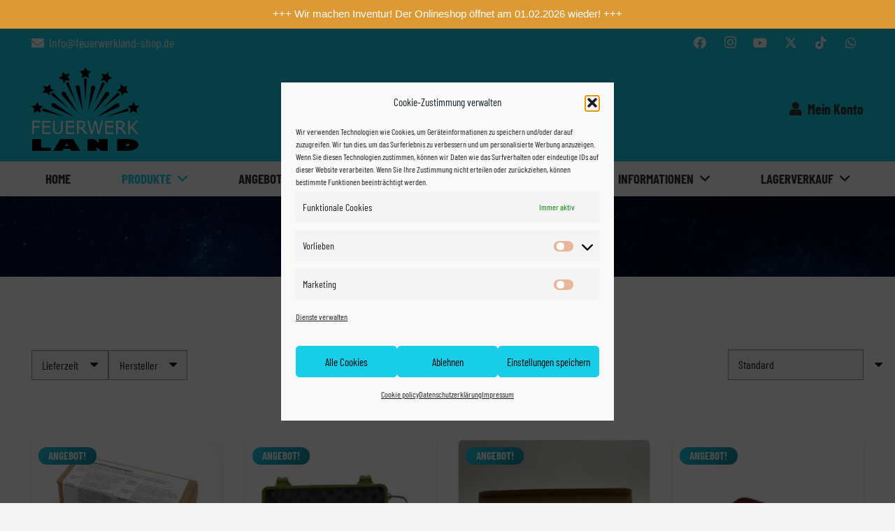

--- FILE ---
content_type: text/html; charset=UTF-8
request_url: https://feuerwerkland-shop.de/produkt-kategorie/zuendmittel-und-zubehoer/
body_size: 36991
content:
<!DOCTYPE HTML>
<html lang="de">
<head>
<meta charset="UTF-8">
<script data-cfasync="false" data-no-defer="1" data-no-minify="1" data-no-optimize="1">var ewww_webp_supported=!1;function check_webp_feature(A,e){var w;e=void 0!==e?e:function(){},ewww_webp_supported?e(ewww_webp_supported):((w=new Image).onload=function(){ewww_webp_supported=0<w.width&&0<w.height,e&&e(ewww_webp_supported)},w.onerror=function(){e&&e(!1)},w.src="data:image/webp;base64,"+{alpha:"UklGRkoAAABXRUJQVlA4WAoAAAAQAAAAAAAAAAAAQUxQSAwAAAARBxAR/Q9ERP8DAABWUDggGAAAABQBAJ0BKgEAAQAAAP4AAA3AAP7mtQAAAA=="}[A])}check_webp_feature("alpha");</script><script data-cfasync="false" data-no-defer="1" data-no-minify="1" data-no-optimize="1">var Arrive=function(c,w){"use strict";if(c.MutationObserver&&"undefined"!=typeof HTMLElement){var r,a=0,u=(r=HTMLElement.prototype.matches||HTMLElement.prototype.webkitMatchesSelector||HTMLElement.prototype.mozMatchesSelector||HTMLElement.prototype.msMatchesSelector,{matchesSelector:function(e,t){return e instanceof HTMLElement&&r.call(e,t)},addMethod:function(e,t,r){var a=e[t];e[t]=function(){return r.length==arguments.length?r.apply(this,arguments):"function"==typeof a?a.apply(this,arguments):void 0}},callCallbacks:function(e,t){t&&t.options.onceOnly&&1==t.firedElems.length&&(e=[e[0]]);for(var r,a=0;r=e[a];a++)r&&r.callback&&r.callback.call(r.elem,r.elem);t&&t.options.onceOnly&&1==t.firedElems.length&&t.me.unbindEventWithSelectorAndCallback.call(t.target,t.selector,t.callback)},checkChildNodesRecursively:function(e,t,r,a){for(var i,n=0;i=e[n];n++)r(i,t,a)&&a.push({callback:t.callback,elem:i}),0<i.childNodes.length&&u.checkChildNodesRecursively(i.childNodes,t,r,a)},mergeArrays:function(e,t){var r,a={};for(r in e)e.hasOwnProperty(r)&&(a[r]=e[r]);for(r in t)t.hasOwnProperty(r)&&(a[r]=t[r]);return a},toElementsArray:function(e){return e=void 0!==e&&("number"!=typeof e.length||e===c)?[e]:e}}),e=(l.prototype.addEvent=function(e,t,r,a){a={target:e,selector:t,options:r,callback:a,firedElems:[]};return this._beforeAdding&&this._beforeAdding(a),this._eventsBucket.push(a),a},l.prototype.removeEvent=function(e){for(var t,r=this._eventsBucket.length-1;t=this._eventsBucket[r];r--)e(t)&&(this._beforeRemoving&&this._beforeRemoving(t),(t=this._eventsBucket.splice(r,1))&&t.length&&(t[0].callback=null))},l.prototype.beforeAdding=function(e){this._beforeAdding=e},l.prototype.beforeRemoving=function(e){this._beforeRemoving=e},l),t=function(i,n){var o=new e,l=this,s={fireOnAttributesModification:!1};return o.beforeAdding(function(t){var e=t.target;e!==c.document&&e!==c||(e=document.getElementsByTagName("html")[0]);var r=new MutationObserver(function(e){n.call(this,e,t)}),a=i(t.options);r.observe(e,a),t.observer=r,t.me=l}),o.beforeRemoving(function(e){e.observer.disconnect()}),this.bindEvent=function(e,t,r){t=u.mergeArrays(s,t);for(var a=u.toElementsArray(this),i=0;i<a.length;i++)o.addEvent(a[i],e,t,r)},this.unbindEvent=function(){var r=u.toElementsArray(this);o.removeEvent(function(e){for(var t=0;t<r.length;t++)if(this===w||e.target===r[t])return!0;return!1})},this.unbindEventWithSelectorOrCallback=function(r){var a=u.toElementsArray(this),i=r,e="function"==typeof r?function(e){for(var t=0;t<a.length;t++)if((this===w||e.target===a[t])&&e.callback===i)return!0;return!1}:function(e){for(var t=0;t<a.length;t++)if((this===w||e.target===a[t])&&e.selector===r)return!0;return!1};o.removeEvent(e)},this.unbindEventWithSelectorAndCallback=function(r,a){var i=u.toElementsArray(this);o.removeEvent(function(e){for(var t=0;t<i.length;t++)if((this===w||e.target===i[t])&&e.selector===r&&e.callback===a)return!0;return!1})},this},i=new function(){var s={fireOnAttributesModification:!1,onceOnly:!1,existing:!1};function n(e,t,r){return!(!u.matchesSelector(e,t.selector)||(e._id===w&&(e._id=a++),-1!=t.firedElems.indexOf(e._id)))&&(t.firedElems.push(e._id),!0)}var c=(i=new t(function(e){var t={attributes:!1,childList:!0,subtree:!0};return e.fireOnAttributesModification&&(t.attributes=!0),t},function(e,i){e.forEach(function(e){var t=e.addedNodes,r=e.target,a=[];null!==t&&0<t.length?u.checkChildNodesRecursively(t,i,n,a):"attributes"===e.type&&n(r,i)&&a.push({callback:i.callback,elem:r}),u.callCallbacks(a,i)})})).bindEvent;return i.bindEvent=function(e,t,r){t=void 0===r?(r=t,s):u.mergeArrays(s,t);var a=u.toElementsArray(this);if(t.existing){for(var i=[],n=0;n<a.length;n++)for(var o=a[n].querySelectorAll(e),l=0;l<o.length;l++)i.push({callback:r,elem:o[l]});if(t.onceOnly&&i.length)return r.call(i[0].elem,i[0].elem);setTimeout(u.callCallbacks,1,i)}c.call(this,e,t,r)},i},o=new function(){var a={};function i(e,t){return u.matchesSelector(e,t.selector)}var n=(o=new t(function(){return{childList:!0,subtree:!0}},function(e,r){e.forEach(function(e){var t=e.removedNodes,e=[];null!==t&&0<t.length&&u.checkChildNodesRecursively(t,r,i,e),u.callCallbacks(e,r)})})).bindEvent;return o.bindEvent=function(e,t,r){t=void 0===r?(r=t,a):u.mergeArrays(a,t),n.call(this,e,t,r)},o};d(HTMLElement.prototype),d(NodeList.prototype),d(HTMLCollection.prototype),d(HTMLDocument.prototype),d(Window.prototype);var n={};return s(i,n,"unbindAllArrive"),s(o,n,"unbindAllLeave"),n}function l(){this._eventsBucket=[],this._beforeAdding=null,this._beforeRemoving=null}function s(e,t,r){u.addMethod(t,r,e.unbindEvent),u.addMethod(t,r,e.unbindEventWithSelectorOrCallback),u.addMethod(t,r,e.unbindEventWithSelectorAndCallback)}function d(e){e.arrive=i.bindEvent,s(i,e,"unbindArrive"),e.leave=o.bindEvent,s(o,e,"unbindLeave")}}(window,void 0),ewww_webp_supported=!1;function check_webp_feature(e,t){var r;ewww_webp_supported?t(ewww_webp_supported):((r=new Image).onload=function(){ewww_webp_supported=0<r.width&&0<r.height,t(ewww_webp_supported)},r.onerror=function(){t(!1)},r.src="data:image/webp;base64,"+{alpha:"UklGRkoAAABXRUJQVlA4WAoAAAAQAAAAAAAAAAAAQUxQSAwAAAARBxAR/Q9ERP8DAABWUDggGAAAABQBAJ0BKgEAAQAAAP4AAA3AAP7mtQAAAA==",animation:"UklGRlIAAABXRUJQVlA4WAoAAAASAAAAAAAAAAAAQU5JTQYAAAD/////AABBTk1GJgAAAAAAAAAAAAAAAAAAAGQAAABWUDhMDQAAAC8AAAAQBxAREYiI/gcA"}[e])}function ewwwLoadImages(e){if(e){for(var t=document.querySelectorAll(".batch-image img, .image-wrapper a, .ngg-pro-masonry-item a, .ngg-galleria-offscreen-seo-wrapper a"),r=0,a=t.length;r<a;r++)ewwwAttr(t[r],"data-src",t[r].getAttribute("data-webp")),ewwwAttr(t[r],"data-thumbnail",t[r].getAttribute("data-webp-thumbnail"));for(var i=document.querySelectorAll("div.woocommerce-product-gallery__image"),r=0,a=i.length;r<a;r++)ewwwAttr(i[r],"data-thumb",i[r].getAttribute("data-webp-thumb"))}for(var n=document.querySelectorAll("video"),r=0,a=n.length;r<a;r++)ewwwAttr(n[r],"poster",e?n[r].getAttribute("data-poster-webp"):n[r].getAttribute("data-poster-image"));for(var o,l=document.querySelectorAll("img.ewww_webp_lazy_load"),r=0,a=l.length;r<a;r++)e&&(ewwwAttr(l[r],"data-lazy-srcset",l[r].getAttribute("data-lazy-srcset-webp")),ewwwAttr(l[r],"data-srcset",l[r].getAttribute("data-srcset-webp")),ewwwAttr(l[r],"data-lazy-src",l[r].getAttribute("data-lazy-src-webp")),ewwwAttr(l[r],"data-src",l[r].getAttribute("data-src-webp")),ewwwAttr(l[r],"data-orig-file",l[r].getAttribute("data-webp-orig-file")),ewwwAttr(l[r],"data-medium-file",l[r].getAttribute("data-webp-medium-file")),ewwwAttr(l[r],"data-large-file",l[r].getAttribute("data-webp-large-file")),null!=(o=l[r].getAttribute("srcset"))&&!1!==o&&o.includes("R0lGOD")&&ewwwAttr(l[r],"src",l[r].getAttribute("data-lazy-src-webp"))),l[r].className=l[r].className.replace(/\bewww_webp_lazy_load\b/,"");for(var s=document.querySelectorAll(".ewww_webp"),r=0,a=s.length;r<a;r++)e?(ewwwAttr(s[r],"srcset",s[r].getAttribute("data-srcset-webp")),ewwwAttr(s[r],"src",s[r].getAttribute("data-src-webp")),ewwwAttr(s[r],"data-orig-file",s[r].getAttribute("data-webp-orig-file")),ewwwAttr(s[r],"data-medium-file",s[r].getAttribute("data-webp-medium-file")),ewwwAttr(s[r],"data-large-file",s[r].getAttribute("data-webp-large-file")),ewwwAttr(s[r],"data-large_image",s[r].getAttribute("data-webp-large_image")),ewwwAttr(s[r],"data-src",s[r].getAttribute("data-webp-src"))):(ewwwAttr(s[r],"srcset",s[r].getAttribute("data-srcset-img")),ewwwAttr(s[r],"src",s[r].getAttribute("data-src-img"))),s[r].className=s[r].className.replace(/\bewww_webp\b/,"ewww_webp_loaded");window.jQuery&&jQuery.fn.isotope&&jQuery.fn.imagesLoaded&&(jQuery(".fusion-posts-container-infinite").imagesLoaded(function(){jQuery(".fusion-posts-container-infinite").hasClass("isotope")&&jQuery(".fusion-posts-container-infinite").isotope()}),jQuery(".fusion-portfolio:not(.fusion-recent-works) .fusion-portfolio-wrapper").imagesLoaded(function(){jQuery(".fusion-portfolio:not(.fusion-recent-works) .fusion-portfolio-wrapper").isotope()}))}function ewwwWebPInit(e){ewwwLoadImages(e),ewwwNggLoadGalleries(e),document.arrive(".ewww_webp",function(){ewwwLoadImages(e)}),document.arrive(".ewww_webp_lazy_load",function(){ewwwLoadImages(e)}),document.arrive("videos",function(){ewwwLoadImages(e)}),"loading"==document.readyState?document.addEventListener("DOMContentLoaded",ewwwJSONParserInit):("undefined"!=typeof galleries&&ewwwNggParseGalleries(e),ewwwWooParseVariations(e))}function ewwwAttr(e,t,r){null!=r&&!1!==r&&e.setAttribute(t,r)}function ewwwJSONParserInit(){"undefined"!=typeof galleries&&check_webp_feature("alpha",ewwwNggParseGalleries),check_webp_feature("alpha",ewwwWooParseVariations)}function ewwwWooParseVariations(e){if(e)for(var t=document.querySelectorAll("form.variations_form"),r=0,a=t.length;r<a;r++){var i=t[r].getAttribute("data-product_variations"),n=!1;try{for(var o in i=JSON.parse(i))void 0!==i[o]&&void 0!==i[o].image&&(void 0!==i[o].image.src_webp&&(i[o].image.src=i[o].image.src_webp,n=!0),void 0!==i[o].image.srcset_webp&&(i[o].image.srcset=i[o].image.srcset_webp,n=!0),void 0!==i[o].image.full_src_webp&&(i[o].image.full_src=i[o].image.full_src_webp,n=!0),void 0!==i[o].image.gallery_thumbnail_src_webp&&(i[o].image.gallery_thumbnail_src=i[o].image.gallery_thumbnail_src_webp,n=!0),void 0!==i[o].image.thumb_src_webp&&(i[o].image.thumb_src=i[o].image.thumb_src_webp,n=!0));n&&ewwwAttr(t[r],"data-product_variations",JSON.stringify(i))}catch(e){}}}function ewwwNggParseGalleries(e){if(e)for(var t in galleries){var r=galleries[t];galleries[t].images_list=ewwwNggParseImageList(r.images_list)}}function ewwwNggLoadGalleries(e){e&&document.addEventListener("ngg.galleria.themeadded",function(e,t){window.ngg_galleria._create_backup=window.ngg_galleria.create,window.ngg_galleria.create=function(e,t){var r=$(e).data("id");return galleries["gallery_"+r].images_list=ewwwNggParseImageList(galleries["gallery_"+r].images_list),window.ngg_galleria._create_backup(e,t)}})}function ewwwNggParseImageList(e){for(var t in e){var r=e[t];if(void 0!==r["image-webp"]&&(e[t].image=r["image-webp"],delete e[t]["image-webp"]),void 0!==r["thumb-webp"]&&(e[t].thumb=r["thumb-webp"],delete e[t]["thumb-webp"]),void 0!==r.full_image_webp&&(e[t].full_image=r.full_image_webp,delete e[t].full_image_webp),void 0!==r.srcsets)for(var a in r.srcsets)nggSrcset=r.srcsets[a],void 0!==r.srcsets[a+"-webp"]&&(e[t].srcsets[a]=r.srcsets[a+"-webp"],delete e[t].srcsets[a+"-webp"]);if(void 0!==r.full_srcsets)for(var i in r.full_srcsets)nggFSrcset=r.full_srcsets[i],void 0!==r.full_srcsets[i+"-webp"]&&(e[t].full_srcsets[i]=r.full_srcsets[i+"-webp"],delete e[t].full_srcsets[i+"-webp"])}return e}check_webp_feature("alpha",ewwwWebPInit);</script><title>Anzündmittel und Zubehör &#8211; feuerwerkland-shop.de</title>
<meta name='robots' content='max-image-preview:large'/>
<script>var gaProperty='';var disableStr='ga-disable-'+gaProperty;if(document.cookie.indexOf(disableStr+'=true')>-1){window[disableStr]=true;}function gaOptout(){document.cookie=disableStr+'=true; expires=Thu, 31 Dec 2099 23:59:59 UTC; path=/';window[disableStr]=true;alert('Das Tracking durch Google Analytics wurde in Ihrem Browser für diese Website deaktiviert.');}</script>
<link rel="alternate" type="application/rss+xml" title="feuerwerkland-shop.de &raquo; Feed" href="https://feuerwerkland-shop.de/feed/"/>
<link rel="alternate" type="application/rss+xml" title="feuerwerkland-shop.de &raquo; Anzündmittel und Zubehör Kategorie Feed" href="https://feuerwerkland-shop.de/produkt-kategorie/zuendmittel-und-zubehoer/feed/"/>
<meta name="viewport" content="width=device-width, initial-scale=1">
<meta name="theme-color" content="#f5f5f5">
<link rel="preload" href="https://feuerwerkland-shop.de/wp-content/uploads/2022/08/BarlowCondensed-Regular.woff2" as="font" type="font/woff2" crossorigin><link rel="preload" href="https://feuerwerkland-shop.de/wp-content/uploads/2022/08/BarlowCondensed-Bold.woff2" as="font" type="font/woff2" crossorigin><link rel="preload" href="https://feuerwerkland-shop.de/wp-content/uploads/2022/08/BarlowCondensed-ExtraBold.woff2" as="font" type="font/woff2" crossorigin><style id='wp-img-auto-sizes-contain-inline-css'>img:is([sizes=auto i],[sizes^="auto," i]){contain-intrinsic-size:3000px 1500px}</style>
<!-- <link rel='stylesheet' id='formidable-css' href='https://feuerwerkland-shop.de/wp-content/plugins/formidable/css/formidableforms.css?ver=1141534' media='all' /> -->
<link rel="stylesheet" type="text/css" href="//feuerwerkland-shop.de/wp-content/cache/wpfc-minified/dg5t8k1u/3unr.css" media="all"/>
<style id='wp-block-library-inline-css'>:root{--wp-block-synced-color:#7a00df;--wp-block-synced-color--rgb:122 , 0 , 223;--wp-bound-block-color:var(--wp-block-synced-color);--wp-editor-canvas-background:#ddd;--wp-admin-theme-color:#007cba;--wp-admin-theme-color--rgb:0 , 124 , 186;--wp-admin-theme-color-darker-10:#006ba1;--wp-admin-theme-color-darker-10--rgb:0 , 107 , 160.5;--wp-admin-theme-color-darker-20:#005a87;--wp-admin-theme-color-darker-20--rgb:0 , 90 , 135;--wp-admin-border-width-focus:2px}@media (min-resolution:192dpi){:root{--wp-admin-border-width-focus:1.5px}}.wp-element-button{cursor:pointer}:root .has-very-light-gray-background-color{background-color:#eee}:root .has-very-dark-gray-background-color{background-color:#313131}:root .has-very-light-gray-color{color:#eee}:root .has-very-dark-gray-color{color:#313131}:root .has-vivid-green-cyan-to-vivid-cyan-blue-gradient-background{background:linear-gradient(135deg,#00d084,#0693e3)}:root .has-purple-crush-gradient-background{background:linear-gradient(135deg,#34e2e4,#4721fb 50%,#ab1dfe)}:root .has-hazy-dawn-gradient-background{background:linear-gradient(135deg,#faaca8,#dad0ec)}:root .has-subdued-olive-gradient-background{background:linear-gradient(135deg,#fafae1,#67a671)}:root .has-atomic-cream-gradient-background{background:linear-gradient(135deg,#fdd79a,#004a59)}:root .has-nightshade-gradient-background{background:linear-gradient(135deg,#330968,#31cdcf)}:root .has-midnight-gradient-background{background:linear-gradient(135deg,#020381,#2874fc)}:root{--wp--preset--font-size--normal:16px;--wp--preset--font-size--huge:42px}.has-regular-font-size{font-size:1em}.has-larger-font-size{font-size:2.625em}.has-normal-font-size{font-size:var(--wp--preset--font-size--normal)}.has-huge-font-size{font-size:var(--wp--preset--font-size--huge)}.has-text-align-center{text-align:center}.has-text-align-left{text-align:left}.has-text-align-right{text-align:right}.has-fit-text{white-space:nowrap!important}#end-resizable-editor-section{display:none}.aligncenter{clear:both}.items-justified-left{justify-content:flex-start}.items-justified-center{justify-content:center}.items-justified-right{justify-content:flex-end}.items-justified-space-between{justify-content:space-between}.screen-reader-text{border:0;clip-path:inset(50%);height:1px;margin:-1px;overflow:hidden;padding:0;position:absolute;width:1px;word-wrap:normal!important}.screen-reader-text:focus{background-color:#ddd;clip-path:none;color:#444;display:block;font-size:1em;height:auto;left:5px;line-height:normal;padding:15px 23px 14px;text-decoration:none;top:5px;width:auto;z-index:100000}html :where(.has-border-color){border-style:solid}html :where([style*=border-top-color]){border-top-style:solid}html :where([style*=border-right-color]){border-right-style:solid}html :where([style*=border-bottom-color]){border-bottom-style:solid}html :where([style*=border-left-color]){border-left-style:solid}html :where([style*=border-width]){border-style:solid}html :where([style*=border-top-width]){border-top-style:solid}html :where([style*=border-right-width]){border-right-style:solid}html :where([style*=border-bottom-width]){border-bottom-style:solid}html :where([style*=border-left-width]){border-left-style:solid}html :where(img[class*=wp-image-]){height:auto;max-width:100%}:where(figure){margin:0 0 1em}html :where(.is-position-sticky){--wp-admin--admin-bar--position-offset:var(--wp-admin--admin-bar--height,0)}@media screen and (max-width:600px){html :where(.is-position-sticky){--wp-admin--admin-bar--position-offset:0}}</style><!-- <link rel='stylesheet' id='wc-blocks-style-css' href='https://feuerwerkland-shop.de/wp-content/plugins/woocommerce/assets/client/blocks/wc-blocks.css?ver=wc-10.4.3' media='all' /> -->
<link rel="stylesheet" type="text/css" href="//feuerwerkland-shop.de/wp-content/cache/wpfc-minified/ee29douw/3unr.css" media="all"/>
<style id='global-styles-inline-css'>:root{--wp--preset--aspect-ratio--square:1;--wp--preset--aspect-ratio--4-3: 4/3;--wp--preset--aspect-ratio--3-4: 3/4;--wp--preset--aspect-ratio--3-2: 3/2;--wp--preset--aspect-ratio--2-3: 2/3;--wp--preset--aspect-ratio--16-9: 16/9;--wp--preset--aspect-ratio--9-16: 9/16;--wp--preset--color--black:#000;--wp--preset--color--cyan-bluish-gray:#abb8c3;--wp--preset--color--white:#fff;--wp--preset--color--pale-pink:#f78da7;--wp--preset--color--vivid-red:#cf2e2e;--wp--preset--color--luminous-vivid-orange:#ff6900;--wp--preset--color--luminous-vivid-amber:#fcb900;--wp--preset--color--light-green-cyan:#7bdcb5;--wp--preset--color--vivid-green-cyan:#00d084;--wp--preset--color--pale-cyan-blue:#8ed1fc;--wp--preset--color--vivid-cyan-blue:#0693e3;--wp--preset--color--vivid-purple:#9b51e0;--wp--preset--gradient--vivid-cyan-blue-to-vivid-purple:linear-gradient(135deg,#0693e3 0%,#9b51e0 100%);--wp--preset--gradient--light-green-cyan-to-vivid-green-cyan:linear-gradient(135deg,#7adcb4 0%,#00d082 100%);--wp--preset--gradient--luminous-vivid-amber-to-luminous-vivid-orange:linear-gradient(135deg,#fcb900 0%,#ff6900 100%);--wp--preset--gradient--luminous-vivid-orange-to-vivid-red:linear-gradient(135deg,#ff6900 0%,#cf2e2e 100%);--wp--preset--gradient--very-light-gray-to-cyan-bluish-gray:linear-gradient(135deg,#eee 0%,#a9b8c3 100%);--wp--preset--gradient--cool-to-warm-spectrum:linear-gradient(135deg,#4aeadc 0%,#9778d1 20%,#cf2aba 40%,#ee2c82 60%,#fb6962 80%,#fef84c 100%);--wp--preset--gradient--blush-light-purple:linear-gradient(135deg,#ffceec 0%,#9896f0 100%);--wp--preset--gradient--blush-bordeaux:linear-gradient(135deg,#fecda5 0%,#fe2d2d 50%,#6b003e 100%);--wp--preset--gradient--luminous-dusk:linear-gradient(135deg,#ffcb70 0%,#c751c0 50%,#4158d0 100%);--wp--preset--gradient--pale-ocean:linear-gradient(135deg,#fff5cb 0%,#b6e3d4 50%,#33a7b5 100%);--wp--preset--gradient--electric-grass:linear-gradient(135deg,#caf880 0%,#71ce7e 100%);--wp--preset--gradient--midnight:linear-gradient(135deg,#020381 0%,#2874fc 100%);--wp--preset--font-size--small:13px;--wp--preset--font-size--medium:20px;--wp--preset--font-size--large:36px;--wp--preset--font-size--x-large:42px;--wp--preset--spacing--20:.44rem;--wp--preset--spacing--30:.67rem;--wp--preset--spacing--40:1rem;--wp--preset--spacing--50:1.5rem;--wp--preset--spacing--60:2.25rem;--wp--preset--spacing--70:3.38rem;--wp--preset--spacing--80:5.06rem;--wp--preset--shadow--natural:6px 6px 9px rgba(0,0,0,.2);--wp--preset--shadow--deep:12px 12px 50px rgba(0,0,0,.4);--wp--preset--shadow--sharp:6px 6px 0 rgba(0,0,0,.2);--wp--preset--shadow--outlined:6px 6px 0 -3px #fff , 6px 6px #000;--wp--preset--shadow--crisp:6px 6px 0 #000}:where(.is-layout-flex){gap:.5em}:where(.is-layout-grid){gap:.5em}body .is-layout-flex{display:flex}.is-layout-flex{flex-wrap:wrap;align-items:center}.is-layout-flex > :is(*, div){margin:0}body .is-layout-grid{display:grid}.is-layout-grid > :is(*, div){margin:0}:where(.wp-block-columns.is-layout-flex){gap:2em}:where(.wp-block-columns.is-layout-grid){gap:2em}:where(.wp-block-post-template.is-layout-flex){gap:1.25em}:where(.wp-block-post-template.is-layout-grid){gap:1.25em}.has-black-color{color:var(--wp--preset--color--black)!important}.has-cyan-bluish-gray-color{color:var(--wp--preset--color--cyan-bluish-gray)!important}.has-white-color{color:var(--wp--preset--color--white)!important}.has-pale-pink-color{color:var(--wp--preset--color--pale-pink)!important}.has-vivid-red-color{color:var(--wp--preset--color--vivid-red)!important}.has-luminous-vivid-orange-color{color:var(--wp--preset--color--luminous-vivid-orange)!important}.has-luminous-vivid-amber-color{color:var(--wp--preset--color--luminous-vivid-amber)!important}.has-light-green-cyan-color{color:var(--wp--preset--color--light-green-cyan)!important}.has-vivid-green-cyan-color{color:var(--wp--preset--color--vivid-green-cyan)!important}.has-pale-cyan-blue-color{color:var(--wp--preset--color--pale-cyan-blue)!important}.has-vivid-cyan-blue-color{color:var(--wp--preset--color--vivid-cyan-blue)!important}.has-vivid-purple-color{color:var(--wp--preset--color--vivid-purple)!important}.has-black-background-color{background-color:var(--wp--preset--color--black)!important}.has-cyan-bluish-gray-background-color{background-color:var(--wp--preset--color--cyan-bluish-gray)!important}.has-white-background-color{background-color:var(--wp--preset--color--white)!important}.has-pale-pink-background-color{background-color:var(--wp--preset--color--pale-pink)!important}.has-vivid-red-background-color{background-color:var(--wp--preset--color--vivid-red)!important}.has-luminous-vivid-orange-background-color{background-color:var(--wp--preset--color--luminous-vivid-orange)!important}.has-luminous-vivid-amber-background-color{background-color:var(--wp--preset--color--luminous-vivid-amber)!important}.has-light-green-cyan-background-color{background-color:var(--wp--preset--color--light-green-cyan)!important}.has-vivid-green-cyan-background-color{background-color:var(--wp--preset--color--vivid-green-cyan)!important}.has-pale-cyan-blue-background-color{background-color:var(--wp--preset--color--pale-cyan-blue)!important}.has-vivid-cyan-blue-background-color{background-color:var(--wp--preset--color--vivid-cyan-blue)!important}.has-vivid-purple-background-color{background-color:var(--wp--preset--color--vivid-purple)!important}.has-black-border-color{border-color:var(--wp--preset--color--black)!important}.has-cyan-bluish-gray-border-color{border-color:var(--wp--preset--color--cyan-bluish-gray)!important}.has-white-border-color{border-color:var(--wp--preset--color--white)!important}.has-pale-pink-border-color{border-color:var(--wp--preset--color--pale-pink)!important}.has-vivid-red-border-color{border-color:var(--wp--preset--color--vivid-red)!important}.has-luminous-vivid-orange-border-color{border-color:var(--wp--preset--color--luminous-vivid-orange)!important}.has-luminous-vivid-amber-border-color{border-color:var(--wp--preset--color--luminous-vivid-amber)!important}.has-light-green-cyan-border-color{border-color:var(--wp--preset--color--light-green-cyan)!important}.has-vivid-green-cyan-border-color{border-color:var(--wp--preset--color--vivid-green-cyan)!important}.has-pale-cyan-blue-border-color{border-color:var(--wp--preset--color--pale-cyan-blue)!important}.has-vivid-cyan-blue-border-color{border-color:var(--wp--preset--color--vivid-cyan-blue)!important}.has-vivid-purple-border-color{border-color:var(--wp--preset--color--vivid-purple)!important}.has-vivid-cyan-blue-to-vivid-purple-gradient-background{background:var(--wp--preset--gradient--vivid-cyan-blue-to-vivid-purple)!important}.has-light-green-cyan-to-vivid-green-cyan-gradient-background{background:var(--wp--preset--gradient--light-green-cyan-to-vivid-green-cyan)!important}.has-luminous-vivid-amber-to-luminous-vivid-orange-gradient-background{background:var(--wp--preset--gradient--luminous-vivid-amber-to-luminous-vivid-orange)!important}.has-luminous-vivid-orange-to-vivid-red-gradient-background{background:var(--wp--preset--gradient--luminous-vivid-orange-to-vivid-red)!important}.has-very-light-gray-to-cyan-bluish-gray-gradient-background{background:var(--wp--preset--gradient--very-light-gray-to-cyan-bluish-gray)!important}.has-cool-to-warm-spectrum-gradient-background{background:var(--wp--preset--gradient--cool-to-warm-spectrum)!important}.has-blush-light-purple-gradient-background{background:var(--wp--preset--gradient--blush-light-purple)!important}.has-blush-bordeaux-gradient-background{background:var(--wp--preset--gradient--blush-bordeaux)!important}.has-luminous-dusk-gradient-background{background:var(--wp--preset--gradient--luminous-dusk)!important}.has-pale-ocean-gradient-background{background:var(--wp--preset--gradient--pale-ocean)!important}.has-electric-grass-gradient-background{background:var(--wp--preset--gradient--electric-grass)!important}.has-midnight-gradient-background{background:var(--wp--preset--gradient--midnight)!important}.has-small-font-size{font-size:var(--wp--preset--font-size--small)!important}.has-medium-font-size{font-size:var(--wp--preset--font-size--medium)!important}.has-large-font-size{font-size:var(--wp--preset--font-size--large)!important}.has-x-large-font-size{font-size:var(--wp--preset--font-size--x-large)!important}</style>
<style id='classic-theme-styles-inline-css'>.wp-block-button__link{color:#fff;background-color:#32373c;border-radius:9999px;box-shadow:none;text-decoration:none;padding:calc(.667em + 2px) calc(1.333em + 2px);font-size:1.125em}.wp-block-file__button{background:#32373c;color:#fff;text-decoration:none}</style>
<!-- <link rel='stylesheet' id='wpa-css-css' href='https://feuerwerkland-shop.de/wp-content/plugins/honeypot/includes/css/wpa.css?ver=2.3.04' media='all' /> -->
<!-- <link rel='stylesheet' id='topbar-css' href='https://feuerwerkland-shop.de/wp-content/plugins/top-bar/inc/../css/topbar_style.css?ver=4d7b8bf98e2da7cf75158701a04851b8' media='all' /> -->
<link rel="stylesheet" type="text/css" href="//feuerwerkland-shop.de/wp-content/cache/wpfc-minified/7zjw8fj5/3uo8.css" media="all"/>
<style id='woocommerce-inline-inline-css'>.woocommerce form .form-row .required{visibility:visible}</style>
<!-- <link rel='stylesheet' id='cmplz-general-css' href='https://feuerwerkland-shop.de/wp-content/plugins/complianz-gdpr/assets/css/cookieblocker.min.css?ver=1765995125' media='all' /> -->
<!-- <link rel='stylesheet' id='ywctm-frontend-css' href='https://feuerwerkland-shop.de/wp-content/plugins/yith-woocommerce-catalog-mode/assets/css/frontend.min.css?ver=2.51.0' media='all' /> -->
<link rel="stylesheet" type="text/css" href="//feuerwerkland-shop.de/wp-content/cache/wpfc-minified/7mq5z6j7/3unr.css" media="all"/>
<style id='ywctm-frontend-inline-css'>.widget.woocommerce.widget_shopping_cart{display:none!important}</style>
<!-- <link rel='stylesheet' id='pwb-styles-frontend-css' href='https://feuerwerkland-shop.de/wp-content/plugins/perfect-woocommerce-brands/build/frontend/css/style.css?ver=3.6.8' media='all' /> -->
<!-- <link rel='stylesheet' id='us-style-css' href='https://feuerwerkland-shop.de/wp-content/themes/Impreza/css/style.min.css?ver=8.42' media='all' /> -->
<!-- <link rel='stylesheet' id='us-woocommerce-css' href='https://feuerwerkland-shop.de/wp-content/themes/Impreza/common/css/plugins/woocommerce.min.css?ver=8.42' media='all' /> -->
<!-- <link rel='stylesheet' id='woocommerce-gzd-layout-css' href='https://feuerwerkland-shop.de/wp-content/plugins/woocommerce-germanized/build/static/layout-styles.css?ver=3.20.5' media='all' /> -->
<link rel="stylesheet" type="text/css" href="//feuerwerkland-shop.de/wp-content/cache/wpfc-minified/8j0kupsp/7xcad.css" media="all"/>
<style id='woocommerce-gzd-layout-inline-css'>.woocommerce-checkout .shop_table{background-color:#eee}.product p.deposit-packaging-type{font-size:1.2em!important}p.woocommerce-shipping-destination{display:none}.wc-gzd-nutri-score-value-a{background:url(https://feuerwerkland-shop.de/wp-content/plugins/woocommerce-germanized/assets/images/nutri-score-a.svg) no-repeat}.wc-gzd-nutri-score-value-b{background:url(https://feuerwerkland-shop.de/wp-content/plugins/woocommerce-germanized/assets/images/nutri-score-b.svg) no-repeat}.wc-gzd-nutri-score-value-c{background:url(https://feuerwerkland-shop.de/wp-content/plugins/woocommerce-germanized/assets/images/nutri-score-c.svg) no-repeat}.wc-gzd-nutri-score-value-d{background:url(https://feuerwerkland-shop.de/wp-content/plugins/woocommerce-germanized/assets/images/nutri-score-d.svg) no-repeat}.wc-gzd-nutri-score-value-e{background:url(https://feuerwerkland-shop.de/wp-content/plugins/woocommerce-germanized/assets/images/nutri-score-e.svg) no-repeat}</style>
<!-- <link rel='stylesheet' id='theme-style-css' href='https://feuerwerkland-shop.de/wp-content/themes/Impreza-child/style.css?ver=8.42' media='all' /> -->
<!-- <link rel='stylesheet' id='cwginstock_frontend_css-css' href='https://feuerwerkland-shop.de/wp-content/plugins/back-in-stock-notifier-for-woocommerce/assets/css/frontend.min.css?ver=6.3.0' media='' /> -->
<!-- <link rel='stylesheet' id='cwginstock_bootstrap-css' href='https://feuerwerkland-shop.de/wp-content/plugins/back-in-stock-notifier-for-woocommerce/assets/css/bootstrap.min.css?ver=6.3.0' media='' /> -->
<link rel="stylesheet" type="text/css" href="//feuerwerkland-shop.de/wp-content/cache/wpfc-minified/1fydvlw9/3unr.css" media="all"/>
<script src='//feuerwerkland-shop.de/wp-content/cache/wpfc-minified/nm94vun/3unr.js' type="text/javascript"></script>
<!-- <script async src="https://feuerwerkland-shop.de/wp-content/plugins/burst-statistics/assets/js/timeme/timeme.min.js?ver=1767981361" id="burst-timeme-js"></script> -->
<!-- <script src="https://feuerwerkland-shop.de/wp-includes/js/jquery/jquery.min.js?ver=3.7.1" id="jquery-core-js"></script> -->
<!-- <script src="https://feuerwerkland-shop.de/wp-includes/js/jquery/jquery-migrate.min.js?ver=3.4.1" id="jquery-migrate-js"></script> -->
<script id="sbi_scripts-js-extra">var sb_instagram_js_options={"font_method":"svg","resized_url":"https://feuerwerkland-shop.de/wp-content/uploads/sb-instagram-feed-images/","placeholder":"https://feuerwerkland-shop.de/wp-content/plugins/instagram-feed/img/placeholder.png","ajax_url":"https://feuerwerkland-shop.de/wp-admin/admin-ajax.php"};</script>
<script src='//feuerwerkland-shop.de/wp-content/cache/wpfc-minified/czzrqww/3unr.js' type="text/javascript"></script>
<!-- <script src="https://feuerwerkland-shop.de/wp-content/plugins/instagram-feed/js/sbi-scripts.min.js?ver=6.10.0" id="sbi_scripts-js"></script> -->
<!-- <script src="//feuerwerkland-shop.de/wp-content/plugins/revslider/sr6/assets/js/rbtools.min.js?ver=6.7.40" async id="tp-tools-js"></script> -->
<!-- <script src="//feuerwerkland-shop.de/wp-content/plugins/revslider/sr6/assets/js/rs6.min.js?ver=6.7.40" async id="revmin-js"></script> -->
<script id="topbar_frontjs-js-extra">var tpbr_settings={"fixed":"fixed","user_who":"notloggedin","guests_or_users":"all","message":"+++ Wir machen Inventur! Der Onlineshop \u00f6ffnet am 01.02.2026 wieder! +++","status":"active","yn_button":"nobutton","color":"#dd9933","button_text":"","button_url":"","button_behavior":"samewindow","is_admin_bar":"no","detect_sticky":"0"};</script>
<script src='//feuerwerkland-shop.de/wp-content/cache/wpfc-minified/dgkkis03/3unr.js' type="text/javascript"></script>
<!-- <script src="https://feuerwerkland-shop.de/wp-content/plugins/top-bar/inc/../js/tpbr_front.min.js?ver=4d7b8bf98e2da7cf75158701a04851b8" id="topbar_frontjs-js"></script> -->
<!-- <script src="https://feuerwerkland-shop.de/wp-content/plugins/woocommerce/assets/js/jquery-blockui/jquery.blockUI.min.js?ver=2.7.0-wc.10.4.3" id="wc-jquery-blockui-js" data-wp-strategy="defer"></script> -->
<script id="wc-add-to-cart-js-extra">var wc_add_to_cart_params={"ajax_url":"/wp-admin/admin-ajax.php","wc_ajax_url":"/?wc-ajax=%%endpoint%%","i18n_view_cart":"Warenkorb anzeigen","cart_url":"https://feuerwerkland-shop.de/warenkorb/","is_cart":"","cart_redirect_after_add":"no"};</script>
<script src='//feuerwerkland-shop.de/wp-content/cache/wpfc-minified/dvi2e41i/3uo8.js' type="text/javascript"></script>
<!-- <script src="https://feuerwerkland-shop.de/wp-content/plugins/woocommerce/assets/js/frontend/add-to-cart.min.js?ver=10.4.3" id="wc-add-to-cart-js" defer data-wp-strategy="defer"></script> -->
<!-- <script src="https://feuerwerkland-shop.de/wp-content/plugins/woocommerce/assets/js/js-cookie/js.cookie.min.js?ver=2.1.4-wc.10.4.3" id="wc-js-cookie-js" defer data-wp-strategy="defer"></script> -->
<script id="woocommerce-js-extra">var woocommerce_params={"ajax_url":"/wp-admin/admin-ajax.php","wc_ajax_url":"/?wc-ajax=%%endpoint%%","i18n_password_show":"Passwort anzeigen","i18n_password_hide":"Passwort ausblenden"};</script>
<script src='//feuerwerkland-shop.de/wp-content/cache/wpfc-minified/lxrx0gf8/3unr.js' type="text/javascript"></script>
<!-- <script src="https://feuerwerkland-shop.de/wp-content/plugins/woocommerce/assets/js/frontend/woocommerce.min.js?ver=10.4.3" id="woocommerce-js" defer data-wp-strategy="defer"></script> -->
<script id="wc-gzd-unit-price-observer-queue-js-extra">var wc_gzd_unit_price_observer_queue_params={"ajax_url":"/wp-admin/admin-ajax.php","wc_ajax_url":"/?wc-ajax=%%endpoint%%","refresh_unit_price_nonce":"96687d2fa5"};</script>
<script src='//feuerwerkland-shop.de/wp-content/cache/wpfc-minified/f3fjdjk3/3unr.js' type="text/javascript"></script>
<!-- <script src="https://feuerwerkland-shop.de/wp-content/plugins/woocommerce-germanized/build/static/unit-price-observer-queue.js?ver=3.20.5" id="wc-gzd-unit-price-observer-queue-js" defer data-wp-strategy="defer"></script> -->
<!-- <script src="https://feuerwerkland-shop.de/wp-content/plugins/woocommerce/assets/js/accounting/accounting.min.js?ver=0.4.2" id="wc-accounting-js"></script> -->
<script id="wc-gzd-unit-price-observer-js-extra">var wc_gzd_unit_price_observer_params={"wrapper":".product","price_selector":{"p.price":{"is_total_price":false,"is_primary_selector":true,"quantity_selector":""}},"replace_price":"1","product_id":"37077","price_decimal_sep":",","price_thousand_sep":".","qty_selector":"input.quantity, input.qty","refresh_on_load":""};</script>
<script src='//feuerwerkland-shop.de/wp-content/cache/wpfc-minified/e2j6nafh/3unr.js' type="text/javascript"></script>
<!-- <script src="https://feuerwerkland-shop.de/wp-content/plugins/woocommerce-germanized/build/static/unit-price-observer.js?ver=3.20.5" id="wc-gzd-unit-price-observer-js" defer data-wp-strategy="defer"></script> -->
<script></script><link rel="https://api.w.org/" href="https://feuerwerkland-shop.de/wp-json/"/><link rel="alternate" title="JSON" type="application/json" href="https://feuerwerkland-shop.de/wp-json/wp/v2/product_cat/129"/><link rel="EditURI" type="application/rsd+xml" title="RSD" href="https://feuerwerkland-shop.de/xmlrpc.php?rsd"/>
<meta name="generator" content="Redux 4.5.10"/><script>document.documentElement.className+=" js";</script>
<style>.cmplz-hidden{display:none!important}</style>		<script id="us_add_no_touch">if(!/Android|webOS|iPhone|iPad|iPod|BlackBerry|IEMobile|Opera Mini/i.test(navigator.userAgent)){document.documentElement.classList.add("no-touch");}</script>
<script id="us_color_scheme_switch_class">if(document.cookie.includes("us_color_scheme_switch_is_on=true")){document.documentElement.classList.add("us-color-scheme-on");}</script>
<noscript><style>.woocommerce-product-gallery{opacity:1!important}</style></noscript>
<meta name="generator" content="Powered by WPBakery Page Builder - drag and drop page builder for WordPress."/>
<noscript><style>.lazyload[data-src]{display:none!important}</style></noscript><style>.lazyload{background-image:none!important}.lazyload:before{background-image:none!important}</style><style>.wp-block-gallery.is-cropped .blocks-gallery-item picture{height:100%;width:100%}</style><meta name="generator" content="Powered by Slider Revolution 6.7.40 - responsive, Mobile-Friendly Slider Plugin for WordPress with comfortable drag and drop interface."/>
<link rel="icon" href="https://feuerwerkland-shop.de/wp-content/uploads/2016/06/152-150x150.png" sizes="32x32"/>
<link rel="icon" href="https://feuerwerkland-shop.de/wp-content/uploads/2016/06/152.png" sizes="192x192"/>
<link rel="apple-touch-icon" href="https://feuerwerkland-shop.de/wp-content/uploads/2016/06/152.png"/>
<meta name="msapplication-TileImage" content="https://feuerwerkland-shop.de/wp-content/uploads/2016/06/152.png"/>
<script>function setREVStartSize(e){window.RSIW=window.RSIW===undefined?window.innerWidth:window.RSIW;window.RSIH=window.RSIH===undefined?window.innerHeight:window.RSIH;try{var pw=document.getElementById(e.c).parentNode.offsetWidth,newh;pw=pw===0||isNaN(pw)||(e.l=="fullwidth"||e.layout=="fullwidth")?window.RSIW:pw;e.tabw=e.tabw===undefined?0:parseInt(e.tabw);e.thumbw=e.thumbw===undefined?0:parseInt(e.thumbw);e.tabh=e.tabh===undefined?0:parseInt(e.tabh);e.thumbh=e.thumbh===undefined?0:parseInt(e.thumbh);e.tabhide=e.tabhide===undefined?0:parseInt(e.tabhide);e.thumbhide=e.thumbhide===undefined?0:parseInt(e.thumbhide);e.mh=e.mh===undefined||e.mh==""||e.mh==="auto"?0:parseInt(e.mh,0);if(e.layout==="fullscreen"||e.l==="fullscreen")newh=Math.max(e.mh,window.RSIH);else{e.gw=Array.isArray(e.gw)?e.gw:[e.gw];for(var i in e.rl)if(e.gw[i]===undefined||e.gw[i]===0)e.gw[i]=e.gw[i-1];e.gh=e.el===undefined||e.el===""||(Array.isArray(e.el)&&e.el.length==0)?e.gh:e.el;e.gh=Array.isArray(e.gh)?e.gh:[e.gh];for(var i in e.rl)if(e.gh[i]===undefined||e.gh[i]===0)e.gh[i]=e.gh[i-1];var nl=new Array(e.rl.length),ix=0,sl;e.tabw=e.tabhide>=pw?0:e.tabw;e.thumbw=e.thumbhide>=pw?0:e.thumbw;e.tabh=e.tabhide>=pw?0:e.tabh;e.thumbh=e.thumbhide>=pw?0:e.thumbh;for(var i in e.rl)nl[i]=e.rl[i]<window.RSIW?0:e.rl[i];sl=nl[0];for(var i in nl)if(sl>nl[i]&&nl[i]>0){sl=nl[i];ix=i;}var m=pw>(e.gw[ix]+e.tabw+e.thumbw)?1:(pw-(e.tabw+e.thumbw))/(e.gw[ix]);newh=(e.gh[ix]*m)+(e.tabh+e.thumbh);}var el=document.getElementById(e.c);if(el!==null&&el)el.style.height=newh+"px";el=document.getElementById(e.c+"_wrapper");if(el!==null&&el){el.style.height=newh+"px";el.style.display="block";}}catch(e){console.log("Failure at Presize of Slider:"+e)}};</script>
<noscript><style>.wpb_animate_when_almost_visible{opacity:1}</style></noscript>		<style id="us-icon-fonts">@font-face{font-display:swap;font-style:normal;font-family:"fontawesome";font-weight:900;src:url(https://feuerwerkland-shop.de/wp-content/themes/Impreza/fonts/fa-solid-900.woff2?ver=8.42) format("woff2")}@font-face{font-display:swap;font-style:normal;font-family:"fontawesome";font-weight:400;src:url(https://feuerwerkland-shop.de/wp-content/themes/Impreza/fonts/fa-regular-400.woff2?ver=8.42) format("woff2")}@font-face{font-display:swap;font-style:normal;font-family:"Font Awesome 5 Brands";font-weight:400;src:url(https://feuerwerkland-shop.de/wp-content/themes/Impreza/fonts/fa-brands-400.woff2?ver=8.42) format("woff2")}.fas{font-family:"fontawesome";font-weight:900}.far{font-family:"fontawesome";font-weight:400}.fab{font-family:"Font Awesome 5 Brands";font-weight:400}</style>
<style id="us-theme-options-css">:root{--color-header-middle-bg:#18cde7;--color-header-middle-bg-grad:#18cde7;--color-header-middle-text:#333;--color-header-middle-text-hover:#18cde7;--color-header-transparent-bg:transparent;--color-header-transparent-bg-grad:transparent;--color-header-transparent-text:#fff;--color-header-transparent-text-hover:#fff;--color-chrome-toolbar:#f5f5f5;--color-header-top-bg:#f5f5f5;--color-header-top-bg-grad:linear-gradient(0deg,#f5f5f5,#fff);--color-header-top-text:#333;--color-header-top-text-hover:#18cde7;--color-header-top-transparent-bg:rgba(0,0,0,0.2);--color-header-top-transparent-bg-grad:rgba(0,0,0,0.2);--color-header-top-transparent-text:rgba(255,255,255,0.66);--color-header-top-transparent-text-hover:#fff;--color-content-bg:#fff;--color-content-bg-grad:#fff;--color-content-bg-alt:#f5f5f5;--color-content-bg-alt-grad:#f5f5f5;--color-content-border:#e8e8e8;--color-content-heading:#1a1a1a;--color-content-heading-grad:#1a1a1a;--color-content-text:#333;--color-content-link:#18cde7;--color-content-link-hover:#158899;--color-content-primary:#18cde7;--color-content-primary-grad:linear-gradient(135deg,#18cde7,#158899);--color-content-secondary:#18cde7;--color-content-secondary-grad:linear-gradient(290deg,#18cde7,#1f7f8c);--color-content-faded:#999;--color-content-overlay:rgba(0,0,0,0.75);--color-content-overlay-grad:rgba(0,0,0,0.75);--color-alt-content-bg:#f5f5f5;--color-alt-content-bg-grad:#f5f5f5;--color-alt-content-bg-alt:#fff;--color-alt-content-bg-alt-grad:#fff;--color-alt-content-border:#ddd;--color-alt-content-heading:#1a1a1a;--color-alt-content-heading-grad:#1a1a1a;--color-alt-content-text:#333;--color-alt-content-link:#18cde7;--color-alt-content-link-hover:#158899;--color-alt-content-primary:#18cde7;--color-alt-content-primary-grad:linear-gradient(290deg,#18cde7,#1f7f8c);--color-alt-content-secondary:#18cde7;--color-alt-content-secondary-grad:linear-gradient(135deg,#18cde7,#158899);--color-alt-content-faded:#999;--color-alt-content-overlay:#e95095;--color-alt-content-overlay-grad:linear-gradient(135deg,#e95095,rgba(233,80,149,0.75));--color-footer-bg:#222;--color-footer-bg-grad:#222;--color-footer-bg-alt:#1a1a1a;--color-footer-bg-alt-grad:#1a1a1a;--color-footer-border:#333;--color-footer-text:#999;--color-footer-link:#ccc;--color-footer-link-hover:#18cde7;--color-subfooter-bg:#1a1a1a;--color-subfooter-bg-grad:#1a1a1a;--color-subfooter-bg-alt:#222;--color-subfooter-bg-alt-grad:#222;--color-subfooter-border:#282828;--color-subfooter-text:#bbb;--color-subfooter-link:#fff;--color-subfooter-link-hover:#18cde7;--color-content-primary-faded:rgba(24,205,231,0.15);--box-shadow:0 5px 15px rgba(0,0,0,.15);--box-shadow-up:0 -5px 15px rgba(0,0,0,.15);--site-canvas-width:1300px;--site-content-width:1400px;--site-sidebar-width:25%;--text-block-margin-bottom:1.5rem;--focus-outline-width:2px}.w-counter.color_primary .w-counter-value,.w-iconbox.color_primary.style_default .w-iconbox-icon i:not(.fad){background:var(--color-content-primary-grad);-webkit-background-clip:text;color:transparent}.w-counter.color_secondary .w-counter-value,.w-iconbox.color_secondary.style_default .w-iconbox-icon i:not(.fad){background:var(--color-content-secondary-grad);-webkit-background-clip:text;color:transparent}.has-content-primary-color{color:var(--color-content-primary)}.has-content-primary-background-color{background:var(--color-content-primary-grad)}.has-content-secondary-color{color:var(--color-content-secondary)}.has-content-secondary-background-color{background:var(--color-content-secondary-grad)}.has-content-heading-color{color:var(--color-content-heading)}.has-content-heading-background-color{background:var(--color-content-heading-grad)}.has-content-text-color{color:var(--color-content-text)}.has-content-text-background-color{background:var(--color-content-text-grad)}.has-content-faded-color{color:var(--color-content-faded)}.has-content-faded-background-color{background:var(--color-content-faded-grad)}.has-content-border-color{color:var(--color-content-border)}.has-content-border-background-color{background:var(--color-content-border-grad)}.has-content-bg-alt-color{color:var(--color-content-bg-alt)}.has-content-bg-alt-background-color{background:var(--color-content-bg-alt-grad)}.has-content-bg-color{color:var(--color-content-bg)}.has-content-bg-background-color{background:var(--color-content-bg-grad)}@font-face{font-display:swap;font-style:normal;font-family:"Barlow Condensed";font-weight:400;src:url(/wp-content/uploads/2022/08/BarlowCondensed-Regular.woff2) format("woff2")}@font-face{font-display:swap;font-style:normal;font-family:"Barlow Condensed";font-weight:700;src:url(/wp-content/uploads/2022/08/BarlowCondensed-Bold.woff2) format("woff2")}@font-face{font-display:swap;font-style:normal;font-family:"Barlow Condensed";font-weight:800;src:url(/wp-content/uploads/2022/08/BarlowCondensed-ExtraBold.woff2) format("woff2")}:root{--font-family:"Barlow Condensed";--font-size:18px;--line-height:25px;--font-weight:400;--bold-font-weight:700;--h1-font-family:"Barlow Condensed";--h1-font-size:3.0rem;--h1-line-height:1.2;--h1-font-weight:800;--h1-bold-font-weight:700;--h1-text-transform:none;--h1-font-style:normal;--h1-letter-spacing:0;--h1-margin-bottom:1.5rem;--h2-font-family:var(--h1-font-family);--h2-font-size:2.0rem;--h2-line-height:1.20;--h2-font-weight:400;--h2-bold-font-weight:var(--h1-bold-font-weight);--h2-text-transform:var(--h1-text-transform);--h2-font-style:var(--h1-font-style);--h2-letter-spacing:0;--h2-margin-bottom:1.5rem;--h3-font-family:var(--h1-font-family);--h3-font-size:1.7rem;--h3-line-height:1.2;--h3-font-weight:400;--h3-bold-font-weight:var(--h1-bold-font-weight);--h3-text-transform:var(--h1-text-transform);--h3-font-style:var(--h1-font-style);--h3-letter-spacing:0;--h3-margin-bottom:1.5rem;--h4-font-family:var(--h1-font-family);--h4-font-size:1.5rem;--h4-line-height:1.2;--h4-font-weight:400;--h4-bold-font-weight:var(--h1-bold-font-weight);--h4-text-transform:var(--h1-text-transform);--h4-font-style:var(--h1-font-style);--h4-letter-spacing:0;--h4-margin-bottom:1.5rem;--h5-font-family:var(--h1-font-family);--h5-font-size:1.4rem;--h5-line-height:1.2;--h5-font-weight:400;--h5-bold-font-weight:var(--h1-bold-font-weight);--h5-text-transform:var(--h1-text-transform);--h5-font-style:var(--h1-font-style);--h5-letter-spacing:0;--h5-margin-bottom:1.5rem;--h6-font-family:var(--h1-font-family);--h6-font-size:1.3rem;--h6-line-height:1.2;--h6-font-weight:400;--h6-bold-font-weight:var(--h1-bold-font-weight);--h6-text-transform:var(--h1-text-transform);--h6-font-style:var(--h1-font-style);--h6-letter-spacing:0;--h6-margin-bottom:1.5rem}@media (max-width:600px){:root{--line-height:28px;--h1-font-size:2.0rem}}h1{font-family:var(--h1-font-family,inherit);font-weight:var(--h1-font-weight,inherit);font-size:var(--h1-font-size,inherit);font-style:var(--h1-font-style,inherit);line-height:var(--h1-line-height,1.4);letter-spacing:var(--h1-letter-spacing,inherit);text-transform:var(--h1-text-transform,inherit);margin-bottom:var(--h1-margin-bottom,1.5rem)}h1>strong{font-weight:var(--h1-bold-font-weight,bold)}h2{font-family:var(--h2-font-family,inherit);font-weight:var(--h2-font-weight,inherit);font-size:var(--h2-font-size,inherit);font-style:var(--h2-font-style,inherit);line-height:var(--h2-line-height,1.4);letter-spacing:var(--h2-letter-spacing,inherit);text-transform:var(--h2-text-transform,inherit);margin-bottom:var(--h2-margin-bottom,1.5rem)}h2>strong{font-weight:var(--h2-bold-font-weight,bold)}h3{font-family:var(--h3-font-family,inherit);font-weight:var(--h3-font-weight,inherit);font-size:var(--h3-font-size,inherit);font-style:var(--h3-font-style,inherit);line-height:var(--h3-line-height,1.4);letter-spacing:var(--h3-letter-spacing,inherit);text-transform:var(--h3-text-transform,inherit);margin-bottom:var(--h3-margin-bottom,1.5rem)}h3>strong{font-weight:var(--h3-bold-font-weight,bold)}h4{font-family:var(--h4-font-family,inherit);font-weight:var(--h4-font-weight,inherit);font-size:var(--h4-font-size,inherit);font-style:var(--h4-font-style,inherit);line-height:var(--h4-line-height,1.4);letter-spacing:var(--h4-letter-spacing,inherit);text-transform:var(--h4-text-transform,inherit);margin-bottom:var(--h4-margin-bottom,1.5rem)}h4>strong{font-weight:var(--h4-bold-font-weight,bold)}h5{font-family:var(--h5-font-family,inherit);font-weight:var(--h5-font-weight,inherit);font-size:var(--h5-font-size,inherit);font-style:var(--h5-font-style,inherit);line-height:var(--h5-line-height,1.4);letter-spacing:var(--h5-letter-spacing,inherit);text-transform:var(--h5-text-transform,inherit);margin-bottom:var(--h5-margin-bottom,1.5rem)}h5>strong{font-weight:var(--h5-bold-font-weight,bold)}h6{font-family:var(--h6-font-family,inherit);font-weight:var(--h6-font-weight,inherit);font-size:var(--h6-font-size,inherit);font-style:var(--h6-font-style,inherit);line-height:var(--h6-line-height,1.4);letter-spacing:var(--h6-letter-spacing,inherit);text-transform:var(--h6-text-transform,inherit);margin-bottom:var(--h6-margin-bottom,1.5rem)}h6>strong{font-weight:var(--h6-bold-font-weight,bold)}body{background:var(--color-content-bg-alt)}@media (max-width:1490px){.l-main .aligncenter{max-width:calc(100vw - 5rem)}}@media (min-width:1281px){.l-subheader{--padding-inline:2.5rem}.l-section{--padding-inline:2.5rem}body.usb_preview .hide_on_default{opacity:0.25!important}.vc_hidden-lg,body:not(.usb_preview) .hide_on_default{display:none!important}.default_align_left{text-align:left;justify-content:flex-start}.default_align_right{text-align:right;justify-content:flex-end}.default_align_center{text-align:center;justify-content:center}.w-hwrapper.default_align_center>*{margin-left:calc( var(--hwrapper-gap,1.2rem) / 2 );margin-right:calc( var(--hwrapper-gap,1.2rem) / 2 )}.default_align_justify{justify-content:space-between}.w-hwrapper>.default_align_justify,.default_align_justify>.w-btn{width:100%}*:not(.w-hwrapper:not(.wrap))>.w-btn-wrapper:not([class*="default_align_none"]):not(.align_none){display:block;margin-inline-end:0}}@media (min-width:1025px) and (max-width:1280px){.l-subheader{--padding-inline:2.5rem}.l-section{--padding-inline:2.5rem}body.usb_preview .hide_on_laptops{opacity:0.25!important}.vc_hidden-md,body:not(.usb_preview) .hide_on_laptops{display:none!important}.laptops_align_left{text-align:left;justify-content:flex-start}.laptops_align_right{text-align:right;justify-content:flex-end}.laptops_align_center{text-align:center;justify-content:center}.w-hwrapper.laptops_align_center>*{margin-left:calc( var(--hwrapper-gap,1.2rem) / 2 );margin-right:calc( var(--hwrapper-gap,1.2rem) / 2 )}.laptops_align_justify{justify-content:space-between}.w-hwrapper>.laptops_align_justify,.laptops_align_justify>.w-btn{width:100%}*:not(.w-hwrapper:not(.wrap))>.w-btn-wrapper:not([class*="laptops_align_none"]):not(.align_none){display:block;margin-inline-end:0}.g-cols.via_grid[style*="--laptops-columns-gap"]{gap:var(--laptops-columns-gap,3rem)}}@media (min-width:601px) and (max-width:1024px){.l-subheader{--padding-inline:1rem}.l-section{--padding-inline:2.5rem}body.usb_preview .hide_on_tablets{opacity:0.25!important}.vc_hidden-sm,body:not(.usb_preview) .hide_on_tablets{display:none!important}.tablets_align_left{text-align:left;justify-content:flex-start}.tablets_align_right{text-align:right;justify-content:flex-end}.tablets_align_center{text-align:center;justify-content:center}.w-hwrapper.tablets_align_center>*{margin-left:calc( var(--hwrapper-gap,1.2rem) / 2 );margin-right:calc( var(--hwrapper-gap,1.2rem) / 2 )}.tablets_align_justify{justify-content:space-between}.w-hwrapper>.tablets_align_justify,.tablets_align_justify>.w-btn{width:100%}*:not(.w-hwrapper:not(.wrap))>.w-btn-wrapper:not([class*="tablets_align_none"]):not(.align_none){display:block;margin-inline-end:0}.g-cols.via_grid[style*="--tablets-columns-gap"]{gap:var(--tablets-columns-gap,3rem)}}@media (max-width:600px){.l-subheader{--padding-inline:1rem}.l-section{--padding-inline:1.5rem}body.usb_preview .hide_on_mobiles{opacity:0.25!important}.vc_hidden-xs,body:not(.usb_preview) .hide_on_mobiles{display:none!important}.mobiles_align_left{text-align:left;justify-content:flex-start}.mobiles_align_right{text-align:right;justify-content:flex-end}.mobiles_align_center{text-align:center;justify-content:center}.w-hwrapper.mobiles_align_center>*{margin-left:calc( var(--hwrapper-gap,1.2rem) / 2 );margin-right:calc( var(--hwrapper-gap,1.2rem) / 2 )}.mobiles_align_justify{justify-content:space-between}.w-hwrapper>.mobiles_align_justify,.mobiles_align_justify>.w-btn{width:100%}.w-hwrapper.stack_on_mobiles{display:block}.w-hwrapper.stack_on_mobiles>:not(script){display:block;margin:0 0 var(--hwrapper-gap,1.2rem)}.w-hwrapper.stack_on_mobiles>:last-child{margin-bottom:0}*:not(.w-hwrapper:not(.wrap))>.w-btn-wrapper:not([class*="mobiles_align_none"]):not(.align_none){display:block;margin-inline-end:0}.g-cols.via_grid[style*="--mobiles-columns-gap"]{gap:var(--mobiles-columns-gap,1.5rem)}}@media (max-width:600px){.g-cols.type_default>div[class*="vc_col-xs-"]{margin-top:1rem;margin-bottom:1rem}.g-cols>div:not([class*="vc_col-xs-"]){width:100%;margin:0 0 1.5rem}.g-cols.reversed>div:last-of-type{order:-1}.g-cols.type_boxes>div,.g-cols.reversed>div:first-child,.g-cols:not(.reversed)>div:last-child,.g-cols>div.has_bg_color{margin-bottom:0}.vc_col-xs-1{width:8.3333%}.vc_col-xs-2{width:16.6666%}.vc_col-xs-1\/5{width:20%}.vc_col-xs-3{width:25%}.vc_col-xs-4{width:33.3333%}.vc_col-xs-2\/5{width:40%}.vc_col-xs-5{width:41.6666%}.vc_col-xs-6{width:50%}.vc_col-xs-7{width:58.3333%}.vc_col-xs-3\/5{width:60%}.vc_col-xs-8{width:66.6666%}.vc_col-xs-9{width:75%}.vc_col-xs-4\/5{width:80%}.vc_col-xs-10{width:83.3333%}.vc_col-xs-11{width:91.6666%}.vc_col-xs-12{width:100%}.vc_col-xs-offset-0{margin-left:0}.vc_col-xs-offset-1{margin-left:8.3333%}.vc_col-xs-offset-2{margin-left:16.6666%}.vc_col-xs-offset-1\/5{margin-left:20%}.vc_col-xs-offset-3{margin-left:25%}.vc_col-xs-offset-4{margin-left:33.3333%}.vc_col-xs-offset-2\/5{margin-left:40%}.vc_col-xs-offset-5{margin-left:41.6666%}.vc_col-xs-offset-6{margin-left:50%}.vc_col-xs-offset-7{margin-left:58.3333%}.vc_col-xs-offset-3\/5{margin-left:60%}.vc_col-xs-offset-8{margin-left:66.6666%}.vc_col-xs-offset-9{margin-left:75%}.vc_col-xs-offset-4\/5{margin-left:80%}.vc_col-xs-offset-10{margin-left:83.3333%}.vc_col-xs-offset-11{margin-left:91.6666%}.vc_col-xs-offset-12{margin-left:100%}}@media (min-width:601px){.vc_col-sm-1{width:8.3333%}.vc_col-sm-2{width:16.6666%}.vc_col-sm-1\/5{width:20%}.vc_col-sm-3{width:25%}.vc_col-sm-4{width:33.3333%}.vc_col-sm-2\/5{width:40%}.vc_col-sm-5{width:41.6666%}.vc_col-sm-6{width:50%}.vc_col-sm-7{width:58.3333%}.vc_col-sm-3\/5{width:60%}.vc_col-sm-8{width:66.6666%}.vc_col-sm-9{width:75%}.vc_col-sm-4\/5{width:80%}.vc_col-sm-10{width:83.3333%}.vc_col-sm-11{width:91.6666%}.vc_col-sm-12{width:100%}.vc_col-sm-offset-0{margin-left:0}.vc_col-sm-offset-1{margin-left:8.3333%}.vc_col-sm-offset-2{margin-left:16.6666%}.vc_col-sm-offset-1\/5{margin-left:20%}.vc_col-sm-offset-3{margin-left:25%}.vc_col-sm-offset-4{margin-left:33.3333%}.vc_col-sm-offset-2\/5{margin-left:40%}.vc_col-sm-offset-5{margin-left:41.6666%}.vc_col-sm-offset-6{margin-left:50%}.vc_col-sm-offset-7{margin-left:58.3333%}.vc_col-sm-offset-3\/5{margin-left:60%}.vc_col-sm-offset-8{margin-left:66.6666%}.vc_col-sm-offset-9{margin-left:75%}.vc_col-sm-offset-4\/5{margin-left:80%}.vc_col-sm-offset-10{margin-left:83.3333%}.vc_col-sm-offset-11{margin-left:91.6666%}.vc_col-sm-offset-12{margin-left:100%}}@media (min-width:1025px){.vc_col-md-1{width:8.3333%}.vc_col-md-2{width:16.6666%}.vc_col-md-1\/5{width:20%}.vc_col-md-3{width:25%}.vc_col-md-4{width:33.3333%}.vc_col-md-2\/5{width:40%}.vc_col-md-5{width:41.6666%}.vc_col-md-6{width:50%}.vc_col-md-7{width:58.3333%}.vc_col-md-3\/5{width:60%}.vc_col-md-8{width:66.6666%}.vc_col-md-9{width:75%}.vc_col-md-4\/5{width:80%}.vc_col-md-10{width:83.3333%}.vc_col-md-11{width:91.6666%}.vc_col-md-12{width:100%}.vc_col-md-offset-0{margin-left:0}.vc_col-md-offset-1{margin-left:8.3333%}.vc_col-md-offset-2{margin-left:16.6666%}.vc_col-md-offset-1\/5{margin-left:20%}.vc_col-md-offset-3{margin-left:25%}.vc_col-md-offset-4{margin-left:33.3333%}.vc_col-md-offset-2\/5{margin-left:40%}.vc_col-md-offset-5{margin-left:41.6666%}.vc_col-md-offset-6{margin-left:50%}.vc_col-md-offset-7{margin-left:58.3333%}.vc_col-md-offset-3\/5{margin-left:60%}.vc_col-md-offset-8{margin-left:66.6666%}.vc_col-md-offset-9{margin-left:75%}.vc_col-md-offset-4\/5{margin-left:80%}.vc_col-md-offset-10{margin-left:83.3333%}.vc_col-md-offset-11{margin-left:91.6666%}.vc_col-md-offset-12{margin-left:100%}}@media (min-width:1281px){.vc_col-lg-1{width:8.3333%}.vc_col-lg-2{width:16.6666%}.vc_col-lg-1\/5{width:20%}.vc_col-lg-3{width:25%}.vc_col-lg-4{width:33.3333%}.vc_col-lg-2\/5{width:40%}.vc_col-lg-5{width:41.6666%}.vc_col-lg-6{width:50%}.vc_col-lg-7{width:58.3333%}.vc_col-lg-3\/5{width:60%}.vc_col-lg-8{width:66.6666%}.vc_col-lg-9{width:75%}.vc_col-lg-4\/5{width:80%}.vc_col-lg-10{width:83.3333%}.vc_col-lg-11{width:91.6666%}.vc_col-lg-12{width:100%}.vc_col-lg-offset-0{margin-left:0}.vc_col-lg-offset-1{margin-left:8.3333%}.vc_col-lg-offset-2{margin-left:16.6666%}.vc_col-lg-offset-1\/5{margin-left:20%}.vc_col-lg-offset-3{margin-left:25%}.vc_col-lg-offset-4{margin-left:33.3333%}.vc_col-lg-offset-2\/5{margin-left:40%}.vc_col-lg-offset-5{margin-left:41.6666%}.vc_col-lg-offset-6{margin-left:50%}.vc_col-lg-offset-7{margin-left:58.3333%}.vc_col-lg-offset-3\/5{margin-left:60%}.vc_col-lg-offset-8{margin-left:66.6666%}.vc_col-lg-offset-9{margin-left:75%}.vc_col-lg-offset-4\/5{margin-left:80%}.vc_col-lg-offset-10{margin-left:83.3333%}.vc_col-lg-offset-11{margin-left:91.6666%}.vc_col-lg-offset-12{margin-left:100%}}@media (min-width:601px) and (max-width:1024px){.g-cols.via_flex.type_default>div[class*="vc_col-md-"],.g-cols.via_flex.type_default>div[class*="vc_col-lg-"]{margin-top:1rem;margin-bottom:1rem}}@media (min-width:1025px) and (max-width:1280px){.g-cols.via_flex.type_default>div[class*="vc_col-lg-"]{margin-top:1rem;margin-bottom:1rem}}div[class|="vc_col"].stretched{container-type:inline-size}@container (width >= calc(100cqw - 2rem)) and (min-width:calc(768px - 2rem)){.g-cols.via_flex.type_default>div[class|="vc_col"].stretched>.vc_column-inner{margin:-1rem}}@media (max-width:767px){.l-canvas{overflow:hidden}.g-cols.stacking_default.reversed>div:last-of-type{order:-1}.g-cols.stacking_default.via_flex>div:not([class*="vc_col-xs"]){width:100%;margin:0 0 1.5rem}.g-cols.stacking_default.via_grid.mobiles-cols_1{grid-template-columns:100%}.g-cols.stacking_default.via_flex.type_boxes>div,.g-cols.stacking_default.via_flex.reversed>div:first-child,.g-cols.stacking_default.via_flex:not(.reversed)>div:last-child,.g-cols.stacking_default.via_flex>div.has_bg_color{margin-bottom:0}.g-cols.stacking_default.via_flex.type_default>.wpb_column.stretched{margin-left:-1rem;margin-right:-1rem}.g-cols.stacking_default.via_grid.mobiles-cols_1>.wpb_column.stretched,.g-cols.stacking_default.via_flex.type_boxes>.wpb_column.stretched{margin-left:var(--margin-inline-stretch);margin-right:var(--margin-inline-stretch)}.vc_column-inner.type_sticky>.wpb_wrapper,.vc_column_container.type_sticky>.vc_column-inner{top:0!important}}@media (min-width:768px){body:not(.rtl) .l-section.for_sidebar.at_left>div>.l-sidebar,.rtl .l-section.for_sidebar.at_right>div>.l-sidebar{order:-1}.vc_column_container.type_sticky>.vc_column-inner,.vc_column-inner.type_sticky>.wpb_wrapper{position:-webkit-sticky;position:sticky}.l-section.type_sticky{position:-webkit-sticky;position:sticky;top:0;z-index:21;transition:top 0.3s cubic-bezier(.78,.13,.15,.86) 0.1s}.header_hor .l-header.post_fixed.sticky_auto_hide{z-index:22}.admin-bar .l-section.type_sticky{top:32px}.l-section.type_sticky>.l-section-h{transition:padding-top 0.3s}.header_hor .l-header.pos_fixed:not(.down)~.l-main .l-section.type_sticky:not(:first-of-type){top:var(--header-sticky-height)}.admin-bar.header_hor .l-header.pos_fixed:not(.down)~.l-main .l-section.type_sticky:not(:first-of-type){top:calc( var(--header-sticky-height) + 32px )}.header_hor .l-header.pos_fixed.sticky:not(.down)~.l-main .l-section.type_sticky:first-of-type>.l-section-h{padding-top:var(--header-sticky-height)}.header_hor.headerinpos_bottom .l-header.pos_fixed.sticky:not(.down)~.l-main .l-section.type_sticky:first-of-type>.l-section-h{padding-bottom:var(--header-sticky-height)!important}}@media (max-width:600px){.w-form-row.for_submit[style*=btn-size-mobiles] .w-btn{font-size:var(--btn-size-mobiles)!important}}:focus-visible,input[type=checkbox]:focus-visible + i,input[type=checkbox]:focus-visible~.w-color-switch-box,.w-nav-arrow:focus-visible::before,.woocommerce-mini-cart-item:has(:focus-visible),.w-filter-item-value.w-btn:has(:focus-visible){outline-width:var(--focus-outline-width,2px );outline-style:solid;outline-offset:2px;outline-color:var(--color-content-primary)}.w-toplink,.w-header-show{background:rgba(0,0,0,0.3)}.no-touch .w-toplink.active:hover,.no-touch .w-header-show:hover{background:var(--color-content-primary-grad)}button[type=submit]:not(.w-btn),input[type=submit]:not(.w-btn),.woocommerce .button.alt,.woocommerce .button.checkout,.woocommerce .button.add_to_cart_button,.us-nav-style_1>*,.navstyle_1>.owl-nav button,.us-btn-style_1{font-family:var(--font-family);font-style:normal;text-transform:none;font-size:16px;line-height:1.2!important;font-weight:700;letter-spacing:0em;padding:0.8em 1.8em;transition-duration:0.3s;border-radius:0.3em;transition-timing-function:ease;--btn-height:calc(1.2em + 2 * 0.8em);background:var(--color-content-primary-grad,var(--color-content-primary) );border-color:transparent;border-image:none;color:#fff!important}button[type=submit]:not(.w-btn):before,input[type=submit]:not(.w-btn),.woocommerce .button.alt:before,.woocommerce .button.checkout:before,.woocommerce .button.add_to_cart_button:before,.us-nav-style_1>*:before,.navstyle_1>.owl-nav button:before,.us-btn-style_1:before{border-width:0px}.no-touch button[type=submit]:not(.w-btn):hover,.no-touch input[type=submit]:not(.w-btn):hover,.no-touch .woocommerce .button.alt:hover,.no-touch .woocommerce .button.checkout:hover,.no-touch .woocommerce .button.add_to_cart_button:hover,.w-filter-item-value.us-btn-style_1:has(input:checked),.us-nav-style_1>span.current,.no-touch .us-nav-style_1>a:hover,.no-touch .navstyle_1>.owl-nav button:hover,.no-touch .us-btn-style_1:hover{background:var(--color-content-secondary-grad,var(--color-content-secondary) );border-color:transparent;border-image:none;color:#fff!important}.woocommerce .button.add_to_cart_button,.us-btn-style_1{overflow:hidden;position:relative;-webkit-transform:translateZ(0)}.no-touch .woocommerce .button.add_to_cart_button>*,.us-btn-style_1>*{position:relative;z-index:1}.no-touch .woocommerce .button.add_to_cart_button:hover,.no-touch .us-btn-style_1:hover{background:var(--color-content-primary-grad,var(--color-content-primary) )}.woocommerce .button.add_to_cart_button::after,.us-btn-style_1::after{content:"";position:absolute;transition-duration:inherit;transition-timing-function:inherit;top:0;left:0;right:0;bottom:0;opacity:0;border-radius:inherit;transition-property:opacity;background:var(--color-content-secondary-grad,var(--color-content-secondary) )}.no-touch .woocommerce .button.add_to_cart_button:hover::after,.w-filter-item-value.us-btn-style_1:has(input:checked)::after,.no-touch .us-btn-style_1:hover::after{opacity:1}.woocommerce .button,.woocommerce .actions .button,.us-nav-style_2>*,.navstyle_2>.owl-nav button,.us-btn-style_2{font-family:var(--font-family);font-style:normal;text-transform:none;font-size:16px;line-height:1.2!important;font-weight:700;letter-spacing:0em;padding:0.8em 1.8em;transition-duration:0.3s;border-radius:0.3em;transition-timing-function:ease;--btn-height:calc(1.2em + 2 * 0.8em);background:var(--color-content-border);border-color:transparent;border-image:none;color:var(--color-content-text)!important}.woocommerce .button:before,.woocommerce .actions .button:before,.us-nav-style_2>*:before,.navstyle_2>.owl-nav button:before,.us-btn-style_2:before{border-width:0px}.no-touch .woocommerce .button:hover,.no-touch .woocommerce .actions .button:hover,.w-filter-item-value.us-btn-style_2:has(input:checked),.us-nav-style_2>span.current,.no-touch .us-nav-style_2>a:hover,.no-touch .navstyle_2>.owl-nav button:hover,.no-touch .us-btn-style_2:hover{background:var(--color-content-text);border-color:transparent;border-image:none;color:var(--color-content-bg)!important}.us-nav-style_3>*,.navstyle_3>.owl-nav button,.us-btn-style_3{font-family:var(--font-family);font-style:normal;text-transform:none;font-size:14px;line-height:1.2!important;font-weight:700;letter-spacing:0em;padding:0.4em 0.4em;transition-duration:0.1s;border-radius:1rem;transition-timing-function:ease;--btn-height:calc(1.2em + 2 * 0.4em);background:#ffffff;border-color:var(--color-header-middle-text);border-image:none;color:var(--color-content-text)!important}.us-nav-style_3>*:before,.navstyle_3>.owl-nav button:before,.us-btn-style_3:before{border-width:2px}.w-filter-item-value.us-btn-style_3:has(input:checked),.us-nav-style_3>span.current,.no-touch .us-nav-style_3>a:hover,.no-touch .navstyle_3>.owl-nav button:hover,.no-touch .us-btn-style_3:hover{background:rgba(255,255,255,0.63);border-color:var(--color-header-middle-bg);border-image:none;color:var(--color-content-text)!important;box-shadow:0px 0em 0px 0px var(--color-header-middle-bg)}.no-touch .w-filter-item-value.us-btn-style_3:hover>label>span,.no-touch .us-btn-style_3:hover>:is(.w-btn-label,i){animation:btnTextStart_slideBottom calc( 0.1s / 1.5) forwards,btnTextEnd_slideBottom calc( 0.1s / 1.5) forwards calc( 0.1s / 1.5)}:root{--inputs-font-family:inherit;--inputs-font-size:0.9rem;--inputs-font-weight:400;--inputs-letter-spacing:0em;--inputs-text-transform:none;--inputs-height:2.3rem;--inputs-padding:0.8rem;--inputs-checkbox-size:1.5em;--inputs-border-width:1px;--inputs-border-radius:0rem;--inputs-background:var(--color-chrome-toolbar);--inputs-border-color:#999999;--inputs-text-color:#1a1a1a;--inputs-box-shadow:0px 1px 0px 0px rgba(0,0,0,0.08) inset;--inputs-focus-background:var(--color-chrome-toolbar);--inputs-focus-border-color:#999999;--inputs-focus-text-color:#1a1a1a;--inputs-focus-box-shadow:0px 0px 0px 2px var(--color-content-primary)}.leaflet-default-icon-path{background-image:url(https://feuerwerkland-shop.de/wp-content/themes/Impreza/common/css/vendor/images/marker-icon.png)}.woocommerce-product-gallery{--gallery-main-ratio:auto;--gallery-thumb-ratio:auto;--gallery-columns:1;--gallery-gap:1.5rem;--gallery-thumb-columns:5;--gallery-thumb-gap:6px;--gallery-thumb-width:6rem}.header_hor .w-nav.type_desktop .menu-item-35884 .w-nav-list.level_2{width:900px;--dropdown-padding:2px;padding:var(--dropdown-padding,0px)}@media (max-width:1280px){.owl-carousel.arrows-hor-pos_on_sides_outside .owl-nav button{transform:none}}</style>
<style id="us-current-header-css"> .l-subheader.at_top,.l-subheader.at_top .w-dropdown-list,.l-subheader.at_top .type_mobile .w-nav-list.level_1{background:var(--color-header-middle-bg);color:var(--color-header-transparent-text)}.no-touch .l-subheader.at_top a:hover,.no-touch .l-header.bg_transparent .l-subheader.at_top .w-dropdown.opened a:hover{color:var(--color-header-top-text-hover)}.l-header.bg_transparent:not(.sticky) .l-subheader.at_top{background:var(--color-header-top-transparent-bg);color:var(--color-header-top-transparent-text)}.no-touch .l-header.bg_transparent:not(.sticky) .at_top .w-cart-link:hover,.no-touch .l-header.bg_transparent:not(.sticky) .at_top .w-text a:hover,.no-touch .l-header.bg_transparent:not(.sticky) .at_top .w-html a:hover,.no-touch .l-header.bg_transparent:not(.sticky) .at_top .w-nav>a:hover,.no-touch .l-header.bg_transparent:not(.sticky) .at_top .w-menu a:hover,.no-touch .l-header.bg_transparent:not(.sticky) .at_top .w-search>a:hover,.no-touch .l-header.bg_transparent:not(.sticky) .at_top .w-socials.shape_none.color_text a:hover,.no-touch .l-header.bg_transparent:not(.sticky) .at_top .w-socials.shape_none.color_link a:hover,.no-touch .l-header.bg_transparent:not(.sticky) .at_top .w-dropdown a:hover,.no-touch .l-header.bg_transparent:not(.sticky) .at_top .type_desktop .menu-item.level_1.opened>a,.no-touch .l-header.bg_transparent:not(.sticky) .at_top .type_desktop .menu-item.level_1:hover>a{color:var(--color-header-top-transparent-text-hover)}.l-subheader.at_middle,.l-subheader.at_middle .w-dropdown-list,.l-subheader.at_middle .type_mobile .w-nav-list.level_1{background:var(--color-header-middle-bg);color:var(--color-header-middle-text)}.no-touch .l-subheader.at_middle a:hover,.no-touch .l-header.bg_transparent .l-subheader.at_middle .w-dropdown.opened a:hover{color:var(--color-header-middle-bg)}.l-header.bg_transparent:not(.sticky) .l-subheader.at_middle{background:var(--color-header-transparent-bg);color:var(--color-header-transparent-text)}.no-touch .l-header.bg_transparent:not(.sticky) .at_middle .w-cart-link:hover,.no-touch .l-header.bg_transparent:not(.sticky) .at_middle .w-text a:hover,.no-touch .l-header.bg_transparent:not(.sticky) .at_middle .w-html a:hover,.no-touch .l-header.bg_transparent:not(.sticky) .at_middle .w-nav>a:hover,.no-touch .l-header.bg_transparent:not(.sticky) .at_middle .w-menu a:hover,.no-touch .l-header.bg_transparent:not(.sticky) .at_middle .w-search>a:hover,.no-touch .l-header.bg_transparent:not(.sticky) .at_middle .w-socials.shape_none.color_text a:hover,.no-touch .l-header.bg_transparent:not(.sticky) .at_middle .w-socials.shape_none.color_link a:hover,.no-touch .l-header.bg_transparent:not(.sticky) .at_middle .w-dropdown a:hover,.no-touch .l-header.bg_transparent:not(.sticky) .at_middle .type_desktop .menu-item.level_1.opened>a,.no-touch .l-header.bg_transparent:not(.sticky) .at_middle .type_desktop .menu-item.level_1:hover>a{color:var(--color-header-transparent-text-hover)}.l-subheader.at_bottom,.l-subheader.at_bottom .w-dropdown-list,.l-subheader.at_bottom .type_mobile .w-nav-list.level_1{background:var(--color-content-bg);color:var(--color-header-middle-text)}.no-touch .l-subheader.at_bottom a:hover,.no-touch .l-header.bg_transparent .l-subheader.at_bottom .w-dropdown.opened a:hover{color:var(--color-header-middle-bg)}.l-header.bg_transparent:not(.sticky) .l-subheader.at_bottom{background:var(--color-header-transparent-bg);color:var(--color-header-transparent-text)}.no-touch .l-header.bg_transparent:not(.sticky) .at_bottom .w-cart-link:hover,.no-touch .l-header.bg_transparent:not(.sticky) .at_bottom .w-text a:hover,.no-touch .l-header.bg_transparent:not(.sticky) .at_bottom .w-html a:hover,.no-touch .l-header.bg_transparent:not(.sticky) .at_bottom .w-nav>a:hover,.no-touch .l-header.bg_transparent:not(.sticky) .at_bottom .w-menu a:hover,.no-touch .l-header.bg_transparent:not(.sticky) .at_bottom .w-search>a:hover,.no-touch .l-header.bg_transparent:not(.sticky) .at_bottom .w-socials.shape_none.color_text a:hover,.no-touch .l-header.bg_transparent:not(.sticky) .at_bottom .w-socials.shape_none.color_link a:hover,.no-touch .l-header.bg_transparent:not(.sticky) .at_bottom .w-dropdown a:hover,.no-touch .l-header.bg_transparent:not(.sticky) .at_bottom .type_desktop .menu-item.level_1.opened>a,.no-touch .l-header.bg_transparent:not(.sticky) .at_bottom .type_desktop .menu-item.level_1:hover>a{color:var(--color-header-transparent-text-hover)}.header_ver .l-header{background:var(--color-header-middle-bg);color:var(--color-header-middle-text)}@media (min-width:901px){.hidden_for_default{display:none!important}.l-header{position:relative;z-index:111}.l-subheader{margin:0 auto}.l-subheader.width_full{padding-left:1.5rem;padding-right:1.5rem}.l-subheader-h{display:flex;align-items:center;position:relative;margin:0 auto;max-width:var(--site-content-width,1200px);height:inherit}.w-header-show{display:none}.l-header.pos_fixed{position:fixed;left:var(--site-outline-width,0);right:var(--site-outline-width,0)}.l-header.pos_fixed:not(.notransition) .l-subheader{transition-property:transform,background,box-shadow,line-height,height,visibility;transition-duration:.3s;transition-timing-function:cubic-bezier(.78,.13,.15,.86)}.headerinpos_bottom.sticky_first_section .l-header.pos_fixed{position:fixed!important}.header_hor .l-header.sticky_auto_hide{transition:margin .3s cubic-bezier(.78,.13,.15,.86) .1s}.header_hor .l-header.sticky_auto_hide.down{margin-top:calc(-1.1 * var(--header-sticky-height,0px) )}.l-header.bg_transparent:not(.sticky) .l-subheader{box-shadow:none!important;background:none}.l-header.bg_transparent~.l-main .l-section.width_full.height_auto:first-of-type>.l-section-h{padding-top:0!important;padding-bottom:0!important}.l-header.pos_static.bg_transparent{position:absolute;left:var(--site-outline-width,0);right:var(--site-outline-width,0)}.l-subheader.width_full .l-subheader-h{max-width:none!important}.l-header.shadow_thin .l-subheader.at_middle,.l-header.shadow_thin .l-subheader.at_bottom{box-shadow:0 1px 0 rgba(0,0,0,0.08)}.l-header.shadow_wide .l-subheader.at_middle,.l-header.shadow_wide .l-subheader.at_bottom{box-shadow:0 3px 5px -1px rgba(0,0,0,0.1),0 2px 1px -1px rgba(0,0,0,0.05)}.header_hor .l-subheader-cell>.w-cart{margin-left:0;margin-right:0}:root{--header-height:240px;--header-sticky-height:150px}.l-header:before{content:'240'}.l-header.sticky:before{content:'150'}.l-subheader.at_top{line-height:40px;height:40px;overflow:visible;visibility:visible}.l-header.sticky .l-subheader.at_top{line-height:40px;height:40px;overflow:visible;visibility:visible}.l-subheader.at_middle{line-height:150px;height:150px;overflow:visible;visibility:visible}.l-header.sticky .l-subheader.at_middle{line-height:60px;height:60px;overflow:visible;visibility:visible}.l-subheader.at_bottom{line-height:50px;height:50px;overflow:visible;visibility:visible}.l-header.sticky .l-subheader.at_bottom{line-height:50px;height:50px;overflow:visible;visibility:visible}.headerinpos_above .l-header.pos_fixed{overflow:hidden;transition:transform 0.3s;transform:translate3d(0,-100%,0)}.headerinpos_above .l-header.pos_fixed.sticky{overflow:visible;transform:none}.headerinpos_above .l-header.pos_fixed~.l-section>.l-section-h,.headerinpos_above .l-header.pos_fixed~.l-main .l-section:first-of-type>.l-section-h{padding-top:0!important}.headerinpos_below .l-header.pos_fixed:not(.sticky){position:absolute;top:100%}.headerinpos_below .l-header.pos_fixed~.l-main>.l-section:first-of-type>.l-section-h{padding-top:0!important}.headerinpos_below .l-header.pos_fixed~.l-main .l-section.full_height:nth-of-type(2){min-height:100vh}.headerinpos_below .l-header.pos_fixed~.l-main>.l-section:nth-of-type(2)>.l-section-h{padding-top:var(--header-height)}.headerinpos_bottom .l-header.pos_fixed:not(.sticky){position:absolute;top:100vh}.headerinpos_bottom .l-header.pos_fixed~.l-main>.l-section:first-of-type>.l-section-h{padding-top:0!important}.headerinpos_bottom .l-header.pos_fixed~.l-main>.l-section:first-of-type>.l-section-h{padding-bottom:var(--header-height)}.headerinpos_bottom .l-header.pos_fixed.bg_transparent~.l-main .l-section.valign_center:not(.height_auto):first-of-type>.l-section-h{top:calc( var(--header-height) / 2 )}.headerinpos_bottom .l-header.pos_fixed:not(.sticky) .w-cart.layout_dropdown .w-cart-content,.headerinpos_bottom .l-header.pos_fixed:not(.sticky) .w-nav.type_desktop .w-nav-list.level_2{bottom:100%;transform-origin:0 100%}.headerinpos_bottom .l-header.pos_fixed:not(.sticky) .w-nav.type_mobile.m_layout_dropdown .w-nav-list.level_1{top:auto;bottom:100%;box-shadow:var(--box-shadow-up)}.headerinpos_bottom .l-header.pos_fixed:not(.sticky) .w-nav.type_desktop .w-nav-list.level_3,.headerinpos_bottom .l-header.pos_fixed:not(.sticky) .w-nav.type_desktop .w-nav-list.level_4{top:auto;bottom:0;transform-origin:0 100%}.headerinpos_bottom .l-header.pos_fixed:not(.sticky) .w-dropdown-list{top:auto;bottom:-0.4em;padding-top:0.4em;padding-bottom:2.4em}.admin-bar .l-header.pos_static.bg_solid~.l-main .l-section.full_height:first-of-type{min-height:calc( 100vh - var(--header-height) - 32px )}.admin-bar .l-header.pos_fixed:not(.sticky_auto_hide)~.l-main .l-section.full_height:not(:first-of-type){min-height:calc( 100vh - var(--header-sticky-height) - 32px )}.admin-bar.headerinpos_below .l-header.pos_fixed~.l-main .l-section.full_height:nth-of-type(2){min-height:calc(100vh - 32px)}}@media (min-width:901px) and (max-width:900px){.hidden_for_laptops{display:none!important}.l-header{position:relative;z-index:111}.l-subheader{margin:0 auto}.l-subheader.width_full{padding-left:1.5rem;padding-right:1.5rem}.l-subheader-h{display:flex;align-items:center;position:relative;margin:0 auto;max-width:var(--site-content-width,1200px);height:inherit}.w-header-show{display:none}.l-header.pos_fixed{position:fixed;left:var(--site-outline-width,0);right:var(--site-outline-width,0)}.l-header.pos_fixed:not(.notransition) .l-subheader{transition-property:transform,background,box-shadow,line-height,height,visibility;transition-duration:.3s;transition-timing-function:cubic-bezier(.78,.13,.15,.86)}.headerinpos_bottom.sticky_first_section .l-header.pos_fixed{position:fixed!important}.header_hor .l-header.sticky_auto_hide{transition:margin .3s cubic-bezier(.78,.13,.15,.86) .1s}.header_hor .l-header.sticky_auto_hide.down{margin-top:calc(-1.1 * var(--header-sticky-height,0px) )}.l-header.bg_transparent:not(.sticky) .l-subheader{box-shadow:none!important;background:none}.l-header.bg_transparent~.l-main .l-section.width_full.height_auto:first-of-type>.l-section-h{padding-top:0!important;padding-bottom:0!important}.l-header.pos_static.bg_transparent{position:absolute;left:var(--site-outline-width,0);right:var(--site-outline-width,0)}.l-subheader.width_full .l-subheader-h{max-width:none!important}.l-header.shadow_thin .l-subheader.at_middle,.l-header.shadow_thin .l-subheader.at_bottom{box-shadow:0 1px 0 rgba(0,0,0,0.08)}.l-header.shadow_wide .l-subheader.at_middle,.l-header.shadow_wide .l-subheader.at_bottom{box-shadow:0 3px 5px -1px rgba(0,0,0,0.1),0 2px 1px -1px rgba(0,0,0,0.05)}.header_hor .l-subheader-cell>.w-cart{margin-left:0;margin-right:0}:root{--header-height:240px;--header-sticky-height:150px}.l-header:before{content:'240'}.l-header.sticky:before{content:'150'}.l-subheader.at_top{line-height:40px;height:40px;overflow:visible;visibility:visible}.l-header.sticky .l-subheader.at_top{line-height:40px;height:40px;overflow:visible;visibility:visible}.l-subheader.at_middle{line-height:150px;height:150px;overflow:visible;visibility:visible}.l-header.sticky .l-subheader.at_middle{line-height:60px;height:60px;overflow:visible;visibility:visible}.l-subheader.at_bottom{line-height:50px;height:50px;overflow:visible;visibility:visible}.l-header.sticky .l-subheader.at_bottom{line-height:50px;height:50px;overflow:visible;visibility:visible}.headerinpos_above .l-header.pos_fixed{overflow:hidden;transition:transform 0.3s;transform:translate3d(0,-100%,0)}.headerinpos_above .l-header.pos_fixed.sticky{overflow:visible;transform:none}.headerinpos_above .l-header.pos_fixed~.l-section>.l-section-h,.headerinpos_above .l-header.pos_fixed~.l-main .l-section:first-of-type>.l-section-h{padding-top:0!important}.headerinpos_below .l-header.pos_fixed:not(.sticky){position:absolute;top:100%}.headerinpos_below .l-header.pos_fixed~.l-main>.l-section:first-of-type>.l-section-h{padding-top:0!important}.headerinpos_below .l-header.pos_fixed~.l-main .l-section.full_height:nth-of-type(2){min-height:100vh}.headerinpos_below .l-header.pos_fixed~.l-main>.l-section:nth-of-type(2)>.l-section-h{padding-top:var(--header-height)}.headerinpos_bottom .l-header.pos_fixed:not(.sticky){position:absolute;top:100vh}.headerinpos_bottom .l-header.pos_fixed~.l-main>.l-section:first-of-type>.l-section-h{padding-top:0!important}.headerinpos_bottom .l-header.pos_fixed~.l-main>.l-section:first-of-type>.l-section-h{padding-bottom:var(--header-height)}.headerinpos_bottom .l-header.pos_fixed.bg_transparent~.l-main .l-section.valign_center:not(.height_auto):first-of-type>.l-section-h{top:calc( var(--header-height) / 2 )}.headerinpos_bottom .l-header.pos_fixed:not(.sticky) .w-cart.layout_dropdown .w-cart-content,.headerinpos_bottom .l-header.pos_fixed:not(.sticky) .w-nav.type_desktop .w-nav-list.level_2{bottom:100%;transform-origin:0 100%}.headerinpos_bottom .l-header.pos_fixed:not(.sticky) .w-nav.type_mobile.m_layout_dropdown .w-nav-list.level_1{top:auto;bottom:100%;box-shadow:var(--box-shadow-up)}.headerinpos_bottom .l-header.pos_fixed:not(.sticky) .w-nav.type_desktop .w-nav-list.level_3,.headerinpos_bottom .l-header.pos_fixed:not(.sticky) .w-nav.type_desktop .w-nav-list.level_4{top:auto;bottom:0;transform-origin:0 100%}.headerinpos_bottom .l-header.pos_fixed:not(.sticky) .w-dropdown-list{top:auto;bottom:-0.4em;padding-top:0.4em;padding-bottom:2.4em}.admin-bar .l-header.pos_static.bg_solid~.l-main .l-section.full_height:first-of-type{min-height:calc( 100vh - var(--header-height) - 32px )}.admin-bar .l-header.pos_fixed:not(.sticky_auto_hide)~.l-main .l-section.full_height:not(:first-of-type){min-height:calc( 100vh - var(--header-sticky-height) - 32px )}.admin-bar.headerinpos_below .l-header.pos_fixed~.l-main .l-section.full_height:nth-of-type(2){min-height:calc(100vh - 32px)}}@media (min-width:901px) and (max-width:900px){.hidden_for_tablets{display:none!important}.l-header{position:relative;z-index:111}.l-subheader{margin:0 auto}.l-subheader.width_full{padding-left:1.5rem;padding-right:1.5rem}.l-subheader-h{display:flex;align-items:center;position:relative;margin:0 auto;max-width:var(--site-content-width,1200px);height:inherit}.w-header-show{display:none}.l-header.pos_fixed{position:fixed;left:var(--site-outline-width,0);right:var(--site-outline-width,0)}.l-header.pos_fixed:not(.notransition) .l-subheader{transition-property:transform,background,box-shadow,line-height,height,visibility;transition-duration:.3s;transition-timing-function:cubic-bezier(.78,.13,.15,.86)}.headerinpos_bottom.sticky_first_section .l-header.pos_fixed{position:fixed!important}.header_hor .l-header.sticky_auto_hide{transition:margin .3s cubic-bezier(.78,.13,.15,.86) .1s}.header_hor .l-header.sticky_auto_hide.down{margin-top:calc(-1.1 * var(--header-sticky-height,0px) )}.l-header.bg_transparent:not(.sticky) .l-subheader{box-shadow:none!important;background:none}.l-header.bg_transparent~.l-main .l-section.width_full.height_auto:first-of-type>.l-section-h{padding-top:0!important;padding-bottom:0!important}.l-header.pos_static.bg_transparent{position:absolute;left:var(--site-outline-width,0);right:var(--site-outline-width,0)}.l-subheader.width_full .l-subheader-h{max-width:none!important}.l-header.shadow_thin .l-subheader.at_middle,.l-header.shadow_thin .l-subheader.at_bottom{box-shadow:0 1px 0 rgba(0,0,0,0.08)}.l-header.shadow_wide .l-subheader.at_middle,.l-header.shadow_wide .l-subheader.at_bottom{box-shadow:0 3px 5px -1px rgba(0,0,0,0.1),0 2px 1px -1px rgba(0,0,0,0.05)}.header_hor .l-subheader-cell>.w-cart{margin-left:0;margin-right:0}:root{--header-height:170px;--header-sticky-height:150px}.l-header:before{content:'170'}.l-header.sticky:before{content:'150'}.l-subheader.at_top{line-height:40px;height:40px;overflow:visible;visibility:visible}.l-header.sticky .l-subheader.at_top{line-height:40px;height:40px;overflow:visible;visibility:visible}.l-subheader.at_middle{line-height:80px;height:80px;overflow:visible;visibility:visible}.l-header.sticky .l-subheader.at_middle{line-height:60px;height:60px;overflow:visible;visibility:visible}.l-subheader.at_bottom{line-height:50px;height:50px;overflow:visible;visibility:visible}.l-header.sticky .l-subheader.at_bottom{line-height:50px;height:50px;overflow:visible;visibility:visible}}@media (max-width:900px){.hidden_for_mobiles{display:none!important}.l-subheader.at_top{display:none}.l-header{position:relative;z-index:111}.l-subheader{margin:0 auto}.l-subheader.width_full{padding-left:1.5rem;padding-right:1.5rem}.l-subheader-h{display:flex;align-items:center;position:relative;margin:0 auto;max-width:var(--site-content-width,1200px);height:inherit}.w-header-show{display:none}.l-header.pos_fixed{position:fixed;left:var(--site-outline-width,0);right:var(--site-outline-width,0)}.l-header.pos_fixed:not(.notransition) .l-subheader{transition-property:transform,background,box-shadow,line-height,height,visibility;transition-duration:.3s;transition-timing-function:cubic-bezier(.78,.13,.15,.86)}.headerinpos_bottom.sticky_first_section .l-header.pos_fixed{position:fixed!important}.header_hor .l-header.sticky_auto_hide{transition:margin .3s cubic-bezier(.78,.13,.15,.86) .1s}.header_hor .l-header.sticky_auto_hide.down{margin-top:calc(-1.1 * var(--header-sticky-height,0px) )}.l-header.bg_transparent:not(.sticky) .l-subheader{box-shadow:none!important;background:none}.l-header.bg_transparent~.l-main .l-section.width_full.height_auto:first-of-type>.l-section-h{padding-top:0!important;padding-bottom:0!important}.l-header.pos_static.bg_transparent{position:absolute;left:var(--site-outline-width,0);right:var(--site-outline-width,0)}.l-subheader.width_full .l-subheader-h{max-width:none!important}.l-header.shadow_thin .l-subheader.at_middle,.l-header.shadow_thin .l-subheader.at_bottom{box-shadow:0 1px 0 rgba(0,0,0,0.08)}.l-header.shadow_wide .l-subheader.at_middle,.l-header.shadow_wide .l-subheader.at_bottom{box-shadow:0 3px 5px -1px rgba(0,0,0,0.1),0 2px 1px -1px rgba(0,0,0,0.05)}.header_hor .l-subheader-cell>.w-cart{margin-left:0;margin-right:0}:root{--header-height:120px;--header-sticky-height:110px}.l-header:before{content:'120'}.l-header.sticky:before{content:'110'}.l-subheader.at_top{line-height:40px;height:40px;overflow:visible;visibility:visible}.l-header.sticky .l-subheader.at_top{line-height:40px;height:40px;overflow:visible;visibility:visible}.l-subheader.at_middle{line-height:70px;height:70px;overflow:visible;visibility:visible}.l-header.sticky .l-subheader.at_middle{line-height:60px;height:60px;overflow:visible;visibility:visible}.l-subheader.at_bottom{line-height:50px;height:50px;overflow:visible;visibility:visible}.l-header.sticky .l-subheader.at_bottom{line-height:50px;height:50px;overflow:visible;visibility:visible}}@media (min-width:901px){.ush_image_1{height:120px!important}.l-header.sticky .ush_image_1{height:35px!important}}@media (min-width:901px) and (max-width:900px){.ush_image_1{height:30px!important}.l-header.sticky .ush_image_1{height:30px!important}}@media (min-width:901px) and (max-width:900px){.ush_image_1{height:120px!important}.l-header.sticky .ush_image_1{height:30px!important}}@media (max-width:900px){.ush_image_1{height:50px!important}.l-header.sticky .ush_image_1{height:20px!important}}.header_hor .ush_menu_1.type_desktop .menu-item.level_1>a:not(.w-btn){padding-left:20px;padding-right:20px}.header_hor .ush_menu_1.type_desktop .menu-item.level_1>a.w-btn{margin-left:20px;margin-right:20px}.header_hor .ush_menu_1.type_desktop.align-edges>.w-nav-list.level_1{margin-left:-20px;margin-right:-20px}.header_ver .ush_menu_1.type_desktop .menu-item.level_1>a:not(.w-btn){padding-top:20px;padding-bottom:20px}.header_ver .ush_menu_1.type_desktop .menu-item.level_1>a.w-btn{margin-top:20px;margin-bottom:20px}.ush_menu_1.type_desktop .menu-item:not(.level_1){font-size:0.9rem}.ush_menu_1.type_mobile .w-nav-anchor.level_1,.ush_menu_1.type_mobile .w-nav-anchor.level_1 + .w-nav-arrow{font-size:1.1rem}.ush_menu_1.type_mobile .w-nav-anchor:not(.level_1),.ush_menu_1.type_mobile .w-nav-anchor:not(.level_1) + .w-nav-arrow{font-size:0.9rem}@media (min-width:901px){.ush_menu_1 .w-nav-icon{--icon-size:24px;--icon-size-int:24}}@media (min-width:901px) and (max-width:900px){.ush_menu_1 .w-nav-icon{--icon-size:32px;--icon-size-int:32}}@media (min-width:901px) and (max-width:900px){.ush_menu_1 .w-nav-icon{--icon-size:24px;--icon-size-int:24}}@media (max-width:900px){.ush_menu_1 .w-nav-icon{--icon-size:24px;--icon-size-int:24}}@media screen and (max-width:899px){.w-nav.ush_menu_1>.w-nav-list.level_1{display:none}.ush_menu_1 .w-nav-control{display:flex}}.no-touch .ush_menu_1 .w-nav-item.level_1.opened>a:not(.w-btn),.no-touch .ush_menu_1 .w-nav-item.level_1:hover>a:not(.w-btn){background:transparent;color:var(--color-header-middle-text-hover)}.ush_menu_1 .w-nav-item.level_1.current-menu-item>a:not(.w-btn),.ush_menu_1 .w-nav-item.level_1.current-menu-ancestor>a:not(.w-btn),.ush_menu_1 .w-nav-item.level_1.current-page-ancestor>a:not(.w-btn){background:transparent;color:var(--color-header-middle-text-hover)}.l-header.bg_transparent:not(.sticky) .ush_menu_1.type_desktop .w-nav-item.level_1.current-menu-item>a:not(.w-btn),.l-header.bg_transparent:not(.sticky) .ush_menu_1.type_desktop .w-nav-item.level_1.current-menu-ancestor>a:not(.w-btn),.l-header.bg_transparent:not(.sticky) .ush_menu_1.type_desktop .w-nav-item.level_1.current-page-ancestor>a:not(.w-btn){background:transparent;color:var(--color-header-transparent-text-hover)}.ush_menu_1 .w-nav-list:not(.level_1){background:#ffffff;color:var(--color-header-middle-text)}.no-touch .ush_menu_1 .w-nav-item:not(.level_1)>a:focus,.no-touch .ush_menu_1 .w-nav-item:not(.level_1):hover>a{background:transparent;color:var(--color-header-middle-text-hover)}.ush_menu_1 .w-nav-item:not(.level_1).current-menu-item>a,.ush_menu_1 .w-nav-item:not(.level_1).current-menu-ancestor>a,.ush_menu_1 .w-nav-item:not(.level_1).current-page-ancestor>a{background:transparent;color:var(--color-header-middle-text-hover)}.header_hor .ush_menu_2.type_desktop .menu-item.level_1>a:not(.w-btn){padding-left:20px;padding-right:20px}.header_hor .ush_menu_2.type_desktop .menu-item.level_1>a.w-btn{margin-left:20px;margin-right:20px}.header_hor .ush_menu_2.type_desktop.align-edges>.w-nav-list.level_1{margin-left:-20px;margin-right:-20px}.header_ver .ush_menu_2.type_desktop .menu-item.level_1>a:not(.w-btn){padding-top:20px;padding-bottom:20px}.header_ver .ush_menu_2.type_desktop .menu-item.level_1>a.w-btn{margin-top:20px;margin-bottom:20px}.ush_menu_2.type_desktop .menu-item:not(.level_1){font-size:0.9rem}.ush_menu_2.type_mobile .w-nav-anchor.level_1,.ush_menu_2.type_mobile .w-nav-anchor.level_1 + .w-nav-arrow{font-size:1.1rem}.ush_menu_2.type_mobile .w-nav-anchor:not(.level_1),.ush_menu_2.type_mobile .w-nav-anchor:not(.level_1) + .w-nav-arrow{font-size:0.9rem}@media (min-width:901px){.ush_menu_2 .w-nav-icon{--icon-size:24px;--icon-size-int:24}}@media (min-width:901px) and (max-width:900px){.ush_menu_2 .w-nav-icon{--icon-size:32px;--icon-size-int:32}}@media (min-width:901px) and (max-width:900px){.ush_menu_2 .w-nav-icon{--icon-size:24px;--icon-size-int:24}}@media (max-width:900px){.ush_menu_2 .w-nav-icon{--icon-size:24px;--icon-size-int:24}}@media screen and (max-width:899px){.w-nav.ush_menu_2>.w-nav-list.level_1{display:none}.ush_menu_2 .w-nav-control{display:flex}}.no-touch .ush_menu_2 .w-nav-item.level_1.opened>a:not(.w-btn),.no-touch .ush_menu_2 .w-nav-item.level_1:hover>a:not(.w-btn){background:transparent;color:var(--color-header-middle-text-hover)}.ush_menu_2 .w-nav-item.level_1.current-menu-item>a:not(.w-btn),.ush_menu_2 .w-nav-item.level_1.current-menu-ancestor>a:not(.w-btn),.ush_menu_2 .w-nav-item.level_1.current-page-ancestor>a:not(.w-btn){background:transparent;color:var(--color-header-middle-text-hover)}.l-header.bg_transparent:not(.sticky) .ush_menu_2.type_desktop .w-nav-item.level_1.current-menu-item>a:not(.w-btn),.l-header.bg_transparent:not(.sticky) .ush_menu_2.type_desktop .w-nav-item.level_1.current-menu-ancestor>a:not(.w-btn),.l-header.bg_transparent:not(.sticky) .ush_menu_2.type_desktop .w-nav-item.level_1.current-page-ancestor>a:not(.w-btn){background:transparent;color:var(--color-header-transparent-text)}.ush_menu_2 .w-nav-list:not(.level_1){background:#ffffff;color:var(--color-header-middle-text)}.no-touch .ush_menu_2 .w-nav-item:not(.level_1)>a:focus,.no-touch .ush_menu_2 .w-nav-item:not(.level_1):hover>a{background:transparent;color:var(--color-header-middle-text-hover)}.ush_menu_2 .w-nav-item:not(.level_1).current-menu-item>a,.ush_menu_2 .w-nav-item:not(.level_1).current-menu-ancestor>a,.ush_menu_2 .w-nav-item:not(.level_1).current-page-ancestor>a{background:transparent;color:var(--color-header-middle-text-hover)}@media (min-width:901px){.ush_search_1.layout_simple{max-width:400px}.ush_search_1.layout_modern.active{width:400px}.ush_search_1{font-size:18px}}@media (min-width:901px) and (max-width:900px){.ush_search_1.layout_simple{max-width:400px}.ush_search_1.layout_modern.active{width:400px}.ush_search_1{font-size:24px}}@media (min-width:901px) and (max-width:900px){.ush_search_1.layout_simple{max-width:400px}.ush_search_1.layout_modern.active{width:400px}.ush_search_1{font-size:20px}}@media (max-width:900px){.ush_search_1{font-size:22px}}.ush_socials_1 .w-socials-list{margin:-0.2em}.ush_socials_1 .w-socials-item{padding:0.2em}@media (min-width:901px){.ush_cart_1 .w-cart-link{font-size:20px}}@media (min-width:901px) and (max-width:900px){.ush_cart_1 .w-cart-link{font-size:24px}}@media (min-width:901px) and (max-width:900px){.ush_cart_1 .w-cart-link{font-size:20px}}@media (max-width:900px){.ush_cart_1 .w-cart-link{font-size:20px}}.ush_menu_1{font-weight:700!important;text-transform:uppercase!important;font-size:19px!important}.ush_text_3{font-size:20px!important;font-weight:700!important}.ush_menu_2{font-size:19px!important;font-weight:700!important;text-transform:uppercase!important}.ush_text_4{text-align:center!important;font-weight:700!important;background:#ed8e8e!important}</style>
<style id="us-custom-css"> section.cwginstock-subscribe-form{width:60%!important;max-width:600px;margin:20px auto!important;padding:20px}.cwginstock-subscribe-form .panel-primary>.panel-heading{color:#fff;background-color:#1acde6;border-color:#1acde6}.cwginstock-panel-heading h4{color:#fff;font-size:18px}.cwginstock-subscribe-form .panel-primary{border-color:#1acde6}@media (max-width:767px){section.cwginstock-subscribe-form{width:100%!important;max-width:100%!important;margin:10px 0!important;padding:15px}}.w-nav.type_desktop .w-nav-anchor:not(.level_1){line-height:0.9em}@media screen and (max-width:600px){.w-search.elm_in_header:not(.layout_fullscreen) .w-search-open,.w-search.elm_in_header:not(.layout_fullscreen) .w-search-close{display:none!important}.w-search.elm_in_header:not(.layout_fullscreen) .w-search-form{position:static!important;height:auto!important}.w-search.elm_in_header:not(.layout_fullscreen) .w-form-row-field{position:static!important;transform:none!important}.w-search.elm_in_header .w-search-form-btn[type="submit"]{display:block!important}}</style>
<meta name="viewport" content="width=device-width, initial-scale=1.0, virtual-keyboard=overlays-content">
<style id="us-design-options-css">.us_custom_34342c8f{color:var(--color-header-middle-bg)!important;font-weight:700!important}.us_custom_f03ee871{text-align:right!important}.us_custom_8b3d6790{color:var(--color-header-middle-bg)!important}.us_custom_60166dc4{color:var(--color-header-middle-bg)!important;margin-top:0!important}</style><!-- <link rel='stylesheet' id='rs-plugin-settings-css' href='//feuerwerkland-shop.de/wp-content/plugins/revslider/sr6/assets/css/rs6.css?ver=6.7.40' media='all' /> -->
<link rel="stylesheet" type="text/css" href="//feuerwerkland-shop.de/wp-content/cache/wpfc-minified/k2psyag4/3unr.css" media="all"/>
<style id='rs-plugin-settings-inline-css'>
.tp-caption a{color:#fcff1d;-webkit-transition:all 0.2s ease-out !important;-moz-transition:all 0.2s ease-out;-o-transition:all 0.2s ease-out;transition:all 0.2s ease-out !important;white-space:nowrap}.tp-caption a:hover{color:#ff1de2}.tp-caption.dt_intro_button a{font-size:14px;line-height:24px;font-weight:600;font-family:"Open Sans";color:rgba(255,255,255,1);text-decoration:none;padding:12px 40px 14px 40px;background-color:transparent;border-radius:100px;border-width:2px;border-color:rgba(255,255,255,1);border-style:solid;-webkit-transition:all 0.3s ease-out;-moz-transition:all 0.3s ease-out;-o-transition:all 0.3s ease-out;-ms-transition:all 0.3s ease-out}.tp-caption.dt_intro_button a:hover{font-size:14px;line-height:24px;font-weight:600;font-family:"Open Sans";color:rgba(38,38,38,1);text-decoration:none;padding:12px 40px 14px 40px;background-color:rgba(255,255,255,1);border-radius:100px;border-width:2px;border-color:rgba(255,255,255,1);border-style:solid}.tp-caption.dt_shop_button a{font-size:20px;line-height:30px;font-weight:700;font-family:'Roboto',sans-serif;color:rgb(34,34,34);text-decoration:none;background-color:transparent;padding:10px 20px 12px;border-radius:4px 4px 4px 4px;border-width:3px;border-color:rgb(34,34,34);border-style:solid}.tp-caption.dt_shop_button a:hover{font-size:20px;line-height:30px;font-weight:700;font-family:'Roboto',sans-serif;color:rgb(255,255,255);text-decoration:none;background-color:rgb(34,34,34);padding:10px 20px 12px;border-radius:4px 4px 4px 4px;border-width:3px;border-color:rgb(34,34,34);border-style:solid}.tp-caption.dt_conf_button a{font-size:24px;line-height:40px;font-weight:700;font-family:'Roboto Condensed',sans-serif;color:rgb(255,255,255);text-decoration:none;background-color:#40d1ad;padding:15px 50px 15px 50px;border-radius:5px 5px 5px 5px;border-width:3px;border-color:#40d1ad;border-style:solid}.tp-caption.dt_conf_button a:hover{font-size:24px;line-height:40px;font-weight:700;font-family:'Roboto Condensed',sans-serif;color:#40d1ad;text-decoration:none;background-color:transparent;padding:15px 50px 15px 50px;border-radius:5px 5px 5px 5px;border-width:3px;border-color:#40d1ad;border-style:solid}.tp-caption.dt_intro_button_alt a{font-size:14px;line-height:16px;font-weight:800;font-family:"Open Sans";color:rgba(255,255,255,0.6);text-decoration:none;padding:10px 40px 11px 40px;background-color:transparent;border-radius:1px 1px 1px 1px;border-width:3px;border-color:rgba(255,255,255,0.55);border-style:solid;-webkit-transition:all 0.3s ease-out;-moz-transition:all 0.3s ease-out;-o-transition:all 0.3s ease-out;-ms-transition:all 0.3s ease-out}.tp-caption.dt_intro_button_alt a:hover{font-size:14px;line-height:16px;font-weight:800;font-family:"Open Sans";color:rgba(255,255,255,1);text-decoration:none;padding:10px 40px 11px 40px;background-color:transparent;border-radius:1px 1px 1px 1px;border-width:3px;border-color:rgb(255,255,255);border-style:solid}.tp-caption.dt_landing_button a{font-size:16px;line-height:16px;font-weight:700;font-family:"Open Sans";color:rgba(38,43,46,0.95);text-decoration:none;  padding:13px 25px 13px 27px;background:#ffffff;  border-radius:100px;-webkit-transition:all 0.3s ease-out;-moz-transition:all 0.3s ease-out;-o-transition:all 0.3s ease-out;-ms-transition:all 0.3s ease-out}.tp-caption.dt_landing_button a:hover{font-size:16px;line-height:16px;font-weight:700;font-family:"Open Sans";  color:#18a2d5;text-decoration:none;padding:13px 25px 13px 27px;background-color:#ffffff;  border-radius:100px}.tp-caption.dt_landing_button_color a{font-size:16px;line-height:16px;font-weight:700;font-family:"Open Sans";color:rgba(255,255,255,1);text-decoration:none;padding:13px 42px 13px 44px;  background:#0187dc; background:-webkit-linear-gradient(55deg,#0187dc 0%,#1ae7ee 100%);  background:linear-gradient(55deg,#0187dc 0%,#1ae7ee 100%);  border-radius:100px;-webkit-transition:all 0.2s ease-out;-moz-transition:all 0.2s ease-out;-o-transition:all 0.2s ease-out;-ms-transition:all 0.2s ease-out}.tp-caption.dt_landing_button_color a:hover{font-size:16px;line-height:16px;font-weight:700;font-family:"Open Sans";color:rgba(255,255,255,1);text-decoration:none;padding:13px 42px 13px 44px;  background:#1ae7ee; background:-webkit-linear-gradient(55deg,#1ae7ee%,#0187dc 100%);  background:linear-gradient(55deg,#1ae7ee 0%,#0187dc 100%);  border-radius:100px}.tp-caption.dt_landing_number{font-size:16px;line-height:16px;font-weight:700;font-family:"Open Sans";color:rgba(255,255,255,1);text-decoration:none;padding:3px 6px 3px 7px;  background:#0187dc; background:-webkit-linear-gradient(55deg,#0187dc 0%,#1ae7ee 100%);  background:linear-gradient(55deg,#0187dc 0%,#1ae7ee 100%);  border-radius:100px}.tp-caption.dt_beauty_studio_button a{font-size:14px;line-height:44px;font-weight:600;font-family:"Raleway";color:rgba(255,255,255,1);text-decoration:none;padding:8px 20px 10px 20px;background-color:transparent;border-radius:0px;border-width:2px;border-color:rgba(255,255,255,0.25);border-style:solid;-webkit-transition:all 0.3s ease-out;-moz-transition:all 0.3s ease-out;-o-transition:all 0.3s ease-out;-ms-transition:all 0.3s ease-out}.tp-caption.dt_beauty_studio_button a:hover{font-size:14px;line-height:44px;font-weight:600;font-family:"Raleway";color:rgba(38,38,38,1);text-decoration:none;padding:8px 20px 10px 20px;background-color:rgba(255,255,255,1);border-radius:0px;border-width:2px;border-color:rgba(255,255,255,1);border-style:solid}.tp-caption.dt_product_landing_link a{font-size:17px;line-height:17px;font-weight:600;font-family:"Open Sans";color:#0188cc;text-decoration:none;-webkit-transition:all 0.3s ease-out;-moz-transition:all 0.3s ease-out;-o-transition:all 0.3s ease-out;-ms-transition:all 0.3s ease-out}.tp-caption.dt_product_landing_link a:hover{font-size:17px;line-height:17px;font-weight:600;font-family:"Open Sans";color:#333333;text-decoration:none;-webkit-transition:all 0.3s ease-out;-moz-transition:all 0.3s ease-out;-o-transition:all 0.3s ease-out;-ms-transition:all 0.3s ease-out}.rev_slider embed,.rev_slider iframe,.rev_slider object,.rev_slider video{border:none !important}
/*# sourceURL=rs-plugin-settings-inline-css */
</style>
</head>
<body data-cmplz=2 class="archive tax-product_cat term-zuendmittel-und-zubehoer term-129 wp-embed-responsive wp-theme-Impreza wp-child-theme-Impreza-child l-body Impreza_8.42 us-core_8.42 header_hor headerinpos_top state_default theme-Impreza woocommerce woocommerce-page woocommerce-no-js us-woo-cart_compact us-woo-catalog wpb-js-composer js-comp-ver-8.7.2 vc_responsive" data-burst_id="129" data-burst_type="tax">
<div class="l-canvas type_wide">
<header id="page-header" class="l-header pos_static shadow_thin bg_solid id_58629"><div class="l-subheader at_top"><div class="l-subheader-h"><div class="l-subheader-cell at_left"><div class="w-text hidden_for_mobiles ush_text_2 nowrap icon_atleft"><a href="mailto: info@feuerwerkland-shop.de" class="w-text-h"><i class="fas fa-envelope"></i><span class="w-text-value">info@feuerwerkland-shop.de</span></a></div></div><div class="l-subheader-cell at_center"></div><div class="l-subheader-cell at_right"><div class="w-socials hidden_for_mobiles ush_socials_1 color_text shape_square style_default hover_none"><div class="w-socials-list"><div class="w-socials-item custom"><a target="_blank" rel="nofollow" href="https://www.facebook.com/Feuerwerkland-1415038762062208/" class="w-socials-item-link" aria-label="Facebook"><span class="w-socials-item-link-hover" style="background:var(--color-content-faded);"></span><i class="fab fa-facebook"></i></a></div><div class="w-socials-item instagram"><a target="_blank" rel="nofollow" href="https://www.instagram.com/feuerwerkland/" class="w-socials-item-link" aria-label="Instagram"><span class="w-socials-item-link-hover"></span><i class="fab fa-instagram"></i></a></div><div class="w-socials-item youtube"><a target="_blank" rel="nofollow" href="https://www.youtube.com/channel/UCQtSi2qmJYQM-t0Q7JeKx4w" class="w-socials-item-link" aria-label="YouTube"><span class="w-socials-item-link-hover"></span><i class="fab fa-youtube"></i></a></div><div class="w-socials-item custom"><a target="_blank" rel="nofollow" href="https://twitter.com/Feuerwerkland" class="w-socials-item-link" aria-label="Titel"><span class="w-socials-item-link-hover" style="background:var(--color-content-faded);"></span><i class="fab fa-x-twitter"><svg style="width:1em; margin-bottom:-.1em;" xmlns="http://www.w3.org/2000/svg" viewBox="0 0 512 512" role="presentation"><path fill="currentColor" d="M389.2 48h70.6L305.6 224.2 487 464H345L233.7 318.6 106.5 464H35.8L200.7 275.5 26.8 48H172.4L272.9 180.9 389.2 48zM364.4 421.8h39.1L151.1 88h-42L364.4 421.8z"/></svg></i></a></div><div class="w-socials-item tiktok"><a href="https://www.tiktok.com/@feuerwerkland" class="w-socials-item-link" aria-label="TikTok"><span class="w-socials-item-link-hover"></span><i class="fab fa-tiktok"></i></a></div><div class="w-socials-item whatsapp"><a target="_blank" rel="nofollow" href="https://feuerwerkland-shop.de/kontakt/" class="w-socials-item-link" aria-label="WhatsApp"><span class="w-socials-item-link-hover"></span><i class="fab fa-whatsapp"></i></a></div></div></div></div></div></div><div class="l-subheader at_middle"><div class="l-subheader-h"><div class="l-subheader-cell at_left"><div class="w-image ush_image_1"><a href="https://feuerwerkland-shop.de/" aria-label="Feuerwerkland" class="w-image-h"><img width="1024" height="1024" src="[data-uri]" class="attachment-large size-large lazyload" alt="" loading="lazy" decoding="async" data-src="https://feuerwerkland-shop.de/wp-content/uploads/2021/01/Feuerwerkland.svg" data-srcset="https://feuerwerkland-shop.de/wp-content/uploads//2021/01/Feuerwerkland.svg 150w, https://feuerwerkland-shop.de/wp-content/uploads//2021/01/Feuerwerkland.svg 300w, https://feuerwerkland-shop.de/wp-content/uploads//2021/01/Feuerwerkland.svg 1024w" data-sizes="auto" data-eio-rwidth="1024" data-eio-rheight="1024"/><noscript><img width="1024" height="1024" src="https://feuerwerkland-shop.de/wp-content/uploads/2021/01/Feuerwerkland.svg" class="attachment-large size-large" alt="" loading="lazy" decoding="async" srcset="https://feuerwerkland-shop.de/wp-content/uploads//2021/01/Feuerwerkland.svg 150w, https://feuerwerkland-shop.de/wp-content/uploads//2021/01/Feuerwerkland.svg 300w, https://feuerwerkland-shop.de/wp-content/uploads//2021/01/Feuerwerkland.svg 1024w" sizes="auto, (max-width: 1024px) 100vw, 1024px" data-eio="l"/></noscript></a></div></div><div class="l-subheader-cell at_center"><div class="w-search ush_search_1 elm_in_header us-field-style_1 layout_simple iconpos_right" style="--inputs-background:#fcfcfc;--inputs-focus-background:#fcfcfc;--inputs-text-color:#262226;--inputs-focus-text-color:#262226;"><a class="w-search-open" role="button" aria-label="Suchen" href="#"><i class="fas fa-search"></i></a><div class="w-search-form"><form class="w-form-row for_text" role="search" action="https://feuerwerkland-shop.de/" method="get"><div class="w-form-row-field"><input type="text" name="s" placeholder="Suchen" aria-label="Suchen" value /><input type="hidden" name="post_type" value="product"/></div><button class="w-search-form-btn w-btn" type="submit" aria-label="Suchen"><i class="fas fa-search"></i></button><button aria-label="Schließen" class="w-search-close" type="button"></button></form></div></div></div><div class="l-subheader-cell at_right"><div class="w-text ush_text_3 nowrap icon_atleft"><a href="https://feuerwerkland-shop.de/mein-konto/" class="w-text-h"><i class="fas fa-user"></i><span class="w-text-value">Mein Konto</span></a></div></div></div></div><div class="l-subheader at_bottom"><div class="l-subheader-h"><div class="l-subheader-cell at_left"></div><div class="l-subheader-cell at_center"><nav class="w-nav type_desktop hidden_for_tablets hidden_for_mobiles ush_menu_1 height_full spread show_main_arrows open_on_hover dropdown_height m_align_left m_layout_dropdown dropdown_shadow_wide"><a class="w-nav-control" aria-label="Menü" aria-expanded="false" role="button" href="#"><div class="w-nav-icon style_hamburger_1" style="--icon-thickness:3px"><div></div></div></a><ul class="w-nav-list level_1 hide_for_mobiles hover_simple"><li id="menu-item-35885" class="menu-item menu-item-type-post_type menu-item-object-page menu-item-home w-nav-item level_1 menu-item-35885"><a class="w-nav-anchor level_1" href="https://feuerwerkland-shop.de/"><span class="w-nav-title">Home</span></a></li><li id="menu-item-35884" class="menu-item menu-item-type-post_type menu-item-object-page current-menu-ancestor current-menu-parent current_page_parent current_page_ancestor menu-item-has-children w-nav-item level_1 menu-item-35884 has_cols fill_direction_hor" style="--menu-cols:4"><a class="w-nav-anchor level_1" aria-haspopup="menu" href="https://feuerwerkland-shop.de/shop/"><span class="w-nav-title">Produkte</span><span class="w-nav-arrow" tabindex="0" role="button" aria-expanded="false" aria-label="Produkte Menü"></span></a><ul class="w-nav-list level_2"><li id="menu-item-36187" class="menu-item menu-item-type-post_type menu-item-object-page w-nav-item level_2 menu-item-36187"><a class="w-nav-anchor level_2" href="https://feuerwerkland-shop.de/neue-artikel/"><span class="w-nav-title">Neue Artikel</span></a></li><li id="menu-item-58305" class="menu-item menu-item-type-taxonomy menu-item-object-product_cat w-nav-item level_2 menu-item-58305"><a class="w-nav-anchor level_2" href="https://feuerwerkland-shop.de/produkt-kategorie/raketen/"><span class="w-nav-title">Raketen</span></a></li><li id="menu-item-36108" class="menu-item menu-item-type-taxonomy menu-item-object-product_cat w-nav-item level_2 menu-item-36108"><a class="w-nav-anchor level_2" href="https://feuerwerkland-shop.de/produkt-kategorie/bengalos-rauch/"><span class="w-nav-title">Bengalos, Rauch</span></a></li><li id="menu-item-58306" class="menu-item menu-item-type-taxonomy menu-item-object-product_cat w-nav-item level_2 menu-item-58306"><a class="w-nav-anchor level_2" href="https://feuerwerkland-shop.de/produkt-kategorie/ueberraschungspakete/"><span class="w-nav-title">Überraschungspakete</span></a></li><li id="menu-item-59362" class="menu-item menu-item-type-taxonomy menu-item-object-product_cat w-nav-item level_2 menu-item-59362"><a class="w-nav-anchor level_2" href="https://feuerwerkland-shop.de/produkt-kategorie/raeucherkerzen/"><span class="w-nav-title">Räucherkerzen</span></a></li><li id="menu-item-58301" class="menu-item menu-item-type-taxonomy menu-item-object-product_cat w-nav-item level_2 menu-item-58301"><a class="w-nav-anchor level_2" href="https://feuerwerkland-shop.de/produkt-kategorie/boeller-knallartikel/"><span class="w-nav-title">Böller (Knallartikel)</span></a></li><li id="menu-item-58304" class="menu-item menu-item-type-taxonomy menu-item-object-product_cat w-nav-item level_2 menu-item-58304"><a class="w-nav-anchor level_2" href="https://feuerwerkland-shop.de/produkt-kategorie/leuchtfeuerwerk/"><span class="w-nav-title">Leuchtfeuerwerk</span></a></li><li id="menu-item-36096" class="menu-item menu-item-type-taxonomy menu-item-object-product_cat w-nav-item level_2 menu-item-36096"><a class="w-nav-anchor level_2" href="https://feuerwerkland-shop.de/produkt-kategorie/gutscheine/"><span class="w-nav-title">Gutscheine</span></a></li><li id="menu-item-58303" class="menu-item menu-item-type-taxonomy menu-item-object-product_cat w-nav-item level_2 menu-item-58303"><a class="w-nav-anchor level_2" href="https://feuerwerkland-shop.de/produkt-kategorie/kistenweise/"><span class="w-nav-title">Kistenweise</span></a></li><li id="menu-item-58300" class="menu-item menu-item-type-taxonomy menu-item-object-product_cat w-nav-item level_2 menu-item-58300"><a class="w-nav-anchor level_2" href="https://feuerwerkland-shop.de/produkt-kategorie/batteriefeuerwerk/"><span class="w-nav-title">Batteriefeuerwerk</span></a></li><li id="menu-item-58302" class="menu-item menu-item-type-taxonomy menu-item-object-product_cat w-nav-item level_2 menu-item-58302"><a class="w-nav-anchor level_2" href="https://feuerwerkland-shop.de/produkt-kategorie/bombenrohre-feuertoepfe/"><span class="w-nav-title">Bombenrohre, Feuertöpfe</span></a></li><li id="menu-item-40135" class="menu-item menu-item-type-taxonomy menu-item-object-product_cat w-nav-item level_2 menu-item-40135"><a class="w-nav-anchor level_2" href="https://feuerwerkland-shop.de/produkt-kategorie/merchandise/"><span class="w-nav-title">Merchandise</span></a></li><li id="menu-item-36106" class="menu-item menu-item-type-taxonomy menu-item-object-product_cat w-nav-item level_2 menu-item-36106"><a class="w-nav-anchor level_2" href="https://feuerwerkland-shop.de/produkt-kategorie/jugendfeuerwerk/"><span class="w-nav-title">Jugendfeuerwerk</span></a></li><li id="menu-item-58308" class="menu-item menu-item-type-taxonomy menu-item-object-product_cat w-nav-item level_2 menu-item-58308"><a class="w-nav-anchor level_2" href="https://feuerwerkland-shop.de/produkt-kategorie/xxl-batteriefeuerwerk/"><span class="w-nav-title">XXL Batteriefeuerwerk</span></a></li><li id="menu-item-36109" class="menu-item menu-item-type-taxonomy menu-item-object-product_cat current-menu-item w-nav-item level_2 menu-item-36109"><a class="w-nav-anchor level_2" href="https://feuerwerkland-shop.de/produkt-kategorie/zuendmittel-und-zubehoer/"><span class="w-nav-title">Anzündmittel und Zubehör</span></a></li><li id="menu-item-58714" class="menu-item menu-item-type-custom menu-item-object-custom w-nav-item level_2 menu-item-58714"><a class="w-nav-anchor level_2" href="https://shop.spreadshirt.de/feuerwerkland/"><span class="w-nav-title">Spreadshirt Shop</span></a></li><li id="menu-item-36110" class="menu-item menu-item-type-taxonomy menu-item-object-product_cat w-nav-item level_2 menu-item-36110"><a class="w-nav-anchor level_2" href="https://feuerwerkland-shop.de/produkt-kategorie/party-zubehoer/"><span class="w-nav-title">Party Zubehör</span></a></li><li id="menu-item-60715" class="menu-item menu-item-type-taxonomy menu-item-object-product_cat w-nav-item level_2 menu-item-60715"><a class="w-nav-anchor level_2" href="https://feuerwerkland-shop.de/produkt-kategorie/leises-batteriefeuerwerk/"><span class="w-nav-title">Leises Batteriefeuerwerk</span></a></li><li id="menu-item-58307" class="menu-item menu-item-type-taxonomy menu-item-object-product_cat w-nav-item level_2 menu-item-58307"><a class="w-nav-anchor level_2" href="https://feuerwerkland-shop.de/produkt-kategorie/verbundfeuerwerk/"><span class="w-nav-title">Verbundfeuerwerk</span></a></li><li id="menu-item-64471" class="menu-item menu-item-type-taxonomy menu-item-object-product_cat w-nav-item level_2 menu-item-64471"><a class="w-nav-anchor level_2" href="https://feuerwerkland-shop.de/produkt-kategorie/f3_feuerwerk/"><span class="w-nav-title">F3 Feuerwerk</span></a></li><li id="menu-item-60538" class="menu-item menu-item-type-taxonomy menu-item-object-product_cat w-nav-item level_2 menu-item-60538"><a class="w-nav-anchor level_2" href="https://feuerwerkland-shop.de/produkt-kategorie/archiv/"><span class="w-nav-title">Archiv</span></a></li></ul></li><li id="menu-item-36116" class="menu-item menu-item-type-post_type menu-item-object-page w-nav-item level_1 menu-item-36116"><a class="w-nav-anchor level_1" href="https://feuerwerkland-shop.de/angebote/"><span class="w-nav-title">Angebote %</span></a></li><li id="menu-item-35881" class="menu-item menu-item-type-post_type menu-item-object-page menu-item-has-children w-nav-item level_1 menu-item-35881"><a class="w-nav-anchor level_1" aria-haspopup="menu" href="https://feuerwerkland-shop.de/mein-konto/"><span class="w-nav-title">Mein Konto</span><span class="w-nav-arrow" tabindex="0" role="button" aria-expanded="false" aria-label="Mein Konto Menü"></span></a><ul class="w-nav-list level_2"><li id="menu-item-36398" class="menu-item menu-item-type-custom menu-item-object-custom w-nav-item level_2 menu-item-36398"><a class="w-nav-anchor level_2" href="https://feuerwerkland-shop.de/mein-konto/Bestellungen/"><span class="w-nav-title">Meine Bestellungen</span></a></li><li id="menu-item-36399" class="menu-item menu-item-type-custom menu-item-object-custom w-nav-item level_2 menu-item-36399"><a class="w-nav-anchor level_2" href="https://feuerwerkland-shop.de/mein-konto/edit-address/"><span class="w-nav-title">Meine Daten</span></a></li><li id="menu-item-36397" class="menu-item menu-item-type-post_type menu-item-object-page w-nav-item level_2 menu-item-36397"><a class="w-nav-anchor level_2" href="https://feuerwerkland-shop.de/mein-konto/"><span class="w-nav-title">Login / Logout</span></a></li></ul></li><li id="menu-item-36076" class="menu-item menu-item-type-post_type menu-item-object-page menu-item-has-children w-nav-item level_1 menu-item-36076"><a class="w-nav-anchor level_1" aria-haspopup="menu" href="https://feuerwerkland-shop.de/feuerwerk/"><span class="w-nav-title">Ihr Feuerwerk</span><span class="w-nav-arrow" tabindex="0" role="button" aria-expanded="false" aria-label="Ihr Feuerwerk Menü"></span></a><ul class="w-nav-list level_2"><li id="menu-item-62273" class="menu-item menu-item-type-post_type menu-item-object-page w-nav-item level_2 menu-item-62273"><a class="w-nav-anchor level_2" href="https://feuerwerkland-shop.de/feuerwerk/"><span class="w-nav-title">Für jeden Anlass</span></a></li><li id="menu-item-61755" class="menu-item menu-item-type-post_type menu-item-object-page w-nav-item level_2 menu-item-61755"><a class="w-nav-anchor level_2" href="https://feuerwerkland-shop.de/feuerwerk/hochzeitsfeuerwerk/"><span class="w-nav-title">Hochzeitsfeuerwerk</span></a></li><li id="menu-item-62277" class="menu-item menu-item-type-post_type menu-item-object-page w-nav-item level_2 menu-item-62277"><a class="w-nav-anchor level_2" href="https://feuerwerkland-shop.de/feuerwerk/musikfeuerwerk/"><span class="w-nav-title">Musikfeuerwerk</span></a></li><li id="menu-item-62281" class="menu-item menu-item-type-post_type menu-item-object-page w-nav-item level_2 menu-item-62281"><a class="w-nav-anchor level_2" href="https://feuerwerkland-shop.de/feuerwerk/referenzen/"><span class="w-nav-title">Referenzen</span></a></li></ul></li><li id="menu-item-36227" class="menu-item menu-item-type-custom menu-item-object-custom menu-item-has-children w-nav-item level_1 menu-item-36227"><a class="w-nav-anchor level_1" aria-haspopup="menu"><span class="w-nav-title">Informationen</span><span class="w-nav-arrow" tabindex="0" role="button" aria-expanded="false" aria-label="Informationen Menü"></span></a><ul class="w-nav-list level_2"><li id="menu-item-61595" class="menu-item menu-item-type-custom menu-item-object-custom w-nav-item level_2 menu-item-61595"><a class="w-nav-anchor level_2" href="https://feuerwerkland-shop.de/lager-gruenhainichen/"><span class="w-nav-title">Öffnungszeiten</span></a></li><li id="menu-item-36215" class="menu-item menu-item-type-post_type menu-item-object-page w-nav-item level_2 menu-item-36215"><a class="w-nav-anchor level_2" href="https://feuerwerkland-shop.de/kontakt/"><span class="w-nav-title">Kontakt</span></a></li><li id="menu-item-36225" class="menu-item menu-item-type-post_type menu-item-object-page w-nav-item level_2 menu-item-36225"><a class="w-nav-anchor level_2" href="https://feuerwerkland-shop.de/zahlungundversand/"><span class="w-nav-title">Zahlung &#038; Versand</span></a></li><li id="menu-item-36206" class="menu-item menu-item-type-post_type menu-item-object-page w-nav-item level_2 menu-item-36206"><a class="w-nav-anchor level_2" href="https://feuerwerkland-shop.de/info-feuerwerk-kaufen/"><span class="w-nav-title">Info Feuerwerk kaufen</span></a></li><li id="menu-item-36075" class="menu-item menu-item-type-post_type menu-item-object-page w-nav-item level_2 menu-item-36075"><a class="w-nav-anchor level_2" href="https://feuerwerkland-shop.de/ausnahmegenehmigung/"><span class="w-nav-title">Ausnahmegenehmigung</span></a></li><li id="menu-item-36074" class="menu-item menu-item-type-post_type menu-item-object-page w-nav-item level_2 menu-item-36074"><a class="w-nav-anchor level_2" href="https://feuerwerkland-shop.de/aktuelle-waldbrandgefahr/"><span class="w-nav-title">Aktuelle Waldbrandgefahr</span></a></li><li id="menu-item-36071" class="menu-item menu-item-type-post_type menu-item-object-page menu-item-has-children w-nav-item level_2 menu-item-36071"><a class="w-nav-anchor level_2" aria-haspopup="menu" href="https://feuerwerkland-shop.de/veranstaltungen/"><span class="w-nav-title">Veranstaltungen</span><span class="w-nav-arrow" tabindex="0" role="button" aria-expanded="false" aria-label="Veranstaltungen Menü"></span></a><ul class="w-nav-list level_3"><li id="menu-item-38728" class="menu-item menu-item-type-post_type menu-item-object-page w-nav-item level_3 menu-item-38728"><a class="w-nav-anchor level_3" href="https://feuerwerkland-shop.de/veranstaltungen/feuerwerk-rester-zuenden/"><span class="w-nav-title">Feuerwerk-Rester-Zünden</span></a></li><li id="menu-item-38729" class="menu-item menu-item-type-post_type menu-item-object-page w-nav-item level_3 menu-item-38729"><a class="w-nav-anchor level_3" href="https://feuerwerkland-shop.de/veranstaltungen/feuerwerksverkauf-2025/"><span class="w-nav-title">Feuerwerksverkauf 2025</span></a></li></ul></li><li id="menu-item-36070" class="menu-item menu-item-type-post_type menu-item-object-page w-nav-item level_2 menu-item-36070"><a class="w-nav-anchor level_2" href="https://feuerwerkland-shop.de/newsletter/"><span class="w-nav-title">Newsletter</span></a></li><li id="menu-item-35955" class="menu-item menu-item-type-post_type menu-item-object-page w-nav-item level_2 menu-item-35955"><a class="w-nav-anchor level_2" href="https://feuerwerkland-shop.de/galerie/"><span class="w-nav-title">Galerie</span></a></li><li id="menu-item-36072" class="menu-item menu-item-type-post_type menu-item-object-page w-nav-item level_2 menu-item-36072"><a class="w-nav-anchor level_2" href="https://feuerwerkland-shop.de/feuerwerk-hersteller/"><span class="w-nav-title">Feuerwerk Hersteller</span></a></li><li id="menu-item-36069" class="menu-item menu-item-type-post_type menu-item-object-page w-nav-item level_2 menu-item-36069"><a class="w-nav-anchor level_2" href="https://feuerwerkland-shop.de/partner/"><span class="w-nav-title">Partner</span></a></li><li id="menu-item-35994" class="menu-item menu-item-type-post_type menu-item-object-page w-nav-item level_2 menu-item-35994"><a class="w-nav-anchor level_2" href="https://feuerwerkland-shop.de/ueber-uns/"><span class="w-nav-title">Über Uns</span></a></li><li id="menu-item-36256" class="menu-item menu-item-type-post_type menu-item-object-page w-nav-item level_2 menu-item-36256"><a class="w-nav-anchor level_2" href="https://feuerwerkland-shop.de/impressum-2/"><span class="w-nav-title">Impressum</span></a></li></ul></li><li id="menu-item-36228" class="menu-item menu-item-type-custom menu-item-object-custom menu-item-has-children w-nav-item level_1 menu-item-36228"><a class="w-nav-anchor level_1" aria-haspopup="menu"><span class="w-nav-title">Lagerverkauf</span><span class="w-nav-arrow" tabindex="0" role="button" aria-expanded="false" aria-label="Lagerverkauf Menü"></span></a><ul class="w-nav-list level_2"><li id="menu-item-36212" class="menu-item menu-item-type-post_type menu-item-object-page w-nav-item level_2 menu-item-36212"><a class="w-nav-anchor level_2" href="https://feuerwerkland-shop.de/lager-gruenhainichen/"><span class="w-nav-title">Lager Grünhainichen</span></a></li><li id="menu-item-36130" class="menu-item menu-item-type-post_type menu-item-object-page w-nav-item level_2 menu-item-36130"><a class="w-nav-anchor level_2" href="https://feuerwerkland-shop.de/abholung-1-3g-artikel/"><span class="w-nav-title">Abholung (1.3G Artikel)</span></a></li><li id="menu-item-57530" class="menu-item menu-item-type-post_type menu-item-object-page w-nav-item level_2 menu-item-57530"><a class="w-nav-anchor level_2" href="https://feuerwerkland-shop.de/veranstaltungen/feuerwerksverkauf-2025/"><span class="w-nav-title">Feuerwerksverkauf 2025</span></a></li></ul></li><li class="w-nav-close"></li></ul><div class="w-nav-options hidden" onclick='return {&quot;mobileWidth&quot;:900,&quot;mobileBehavior&quot;:1}'></div></nav></div><div class="l-subheader-cell at_right"></div></div></div><div class="l-subheader for_hidden hidden"><nav class="w-nav type_desktop ush_menu_2 height_full spread show_main_arrows open_on_hover dropdown_height m_align_left m_layout_fullscreen dropdown_shadow_wide m_effect_aft"><a class="w-nav-control" aria-label="Menü" aria-expanded="false" role="button" href="#"><div class="w-nav-icon style_hamburger_1" style="--icon-thickness:4.5px"><div></div></div></a><ul class="w-nav-list level_1 hide_for_mobiles hover_simple"><li id="menu-item-60376" class="menu-item menu-item-type-post_type menu-item-object-page menu-item-home w-nav-item level_1 menu-item-60376"><a class="w-nav-anchor level_1" href="https://feuerwerkland-shop.de/"><span class="w-nav-title">Home</span></a></li><li id="menu-item-60377" class="menu-item menu-item-type-post_type menu-item-object-page current-menu-ancestor current-menu-parent current_page_parent current_page_ancestor menu-item-has-children w-nav-item level_1 menu-item-60377"><a class="w-nav-anchor level_1" aria-haspopup="menu" href="https://feuerwerkland-shop.de/shop/"><span class="w-nav-title">Produkte</span><span class="w-nav-arrow" tabindex="0" role="button" aria-expanded="false" aria-label="Produkte Menü"></span></a><ul class="w-nav-list level_2"><li id="menu-item-60378" class="menu-item menu-item-type-post_type menu-item-object-page w-nav-item level_2 menu-item-60378"><a class="w-nav-anchor level_2" href="https://feuerwerkland-shop.de/neue-artikel/"><span class="w-nav-title">Neue Artikel</span></a></li><li id="menu-item-60379" class="menu-item menu-item-type-taxonomy menu-item-object-product_cat w-nav-item level_2 menu-item-60379"><a class="w-nav-anchor level_2" href="https://feuerwerkland-shop.de/produkt-kategorie/raeucherkerzen/"><span class="w-nav-title">Räucherkerzen</span></a></li><li id="menu-item-60380" class="menu-item menu-item-type-taxonomy menu-item-object-product_cat w-nav-item level_2 menu-item-60380"><a class="w-nav-anchor level_2" href="https://feuerwerkland-shop.de/produkt-kategorie/kistenweise/"><span class="w-nav-title">Kistenweise</span></a></li><li id="menu-item-60381" class="menu-item menu-item-type-taxonomy menu-item-object-product_cat w-nav-item level_2 menu-item-60381"><a class="w-nav-anchor level_2" href="https://feuerwerkland-shop.de/produkt-kategorie/batteriefeuerwerk/"><span class="w-nav-title">Batteriefeuerwerk</span></a></li><li id="menu-item-60382" class="menu-item menu-item-type-taxonomy menu-item-object-product_cat w-nav-item level_2 menu-item-60382"><a class="w-nav-anchor level_2" href="https://feuerwerkland-shop.de/produkt-kategorie/xxl-batteriefeuerwerk/"><span class="w-nav-title">XXL Batteriefeuerwerk</span></a></li><li id="menu-item-60717" class="menu-item menu-item-type-taxonomy menu-item-object-product_cat w-nav-item level_2 menu-item-60717"><a class="w-nav-anchor level_2" href="https://feuerwerkland-shop.de/produkt-kategorie/leises-batteriefeuerwerk/"><span class="w-nav-title">Leises Batteriefeuerwerk</span></a></li><li id="menu-item-60383" class="menu-item menu-item-type-taxonomy menu-item-object-product_cat w-nav-item level_2 menu-item-60383"><a class="w-nav-anchor level_2" href="https://feuerwerkland-shop.de/produkt-kategorie/verbundfeuerwerk/"><span class="w-nav-title">Verbundfeuerwerk</span></a></li><li id="menu-item-60384" class="menu-item menu-item-type-taxonomy menu-item-object-product_cat w-nav-item level_2 menu-item-60384"><a class="w-nav-anchor level_2" href="https://feuerwerkland-shop.de/produkt-kategorie/boeller-knallartikel/"><span class="w-nav-title">Böller (Knallartikel)</span></a></li><li id="menu-item-60385" class="menu-item menu-item-type-taxonomy menu-item-object-product_cat w-nav-item level_2 menu-item-60385"><a class="w-nav-anchor level_2" href="https://feuerwerkland-shop.de/produkt-kategorie/raketen/"><span class="w-nav-title">Raketen</span></a></li><li id="menu-item-60386" class="menu-item menu-item-type-taxonomy menu-item-object-product_cat w-nav-item level_2 menu-item-60386"><a class="w-nav-anchor level_2" href="https://feuerwerkland-shop.de/produkt-kategorie/leuchtfeuerwerk/"><span class="w-nav-title">Leuchtfeuerwerk</span></a></li><li id="menu-item-60387" class="menu-item menu-item-type-taxonomy menu-item-object-product_cat w-nav-item level_2 menu-item-60387"><a class="w-nav-anchor level_2" href="https://feuerwerkland-shop.de/produkt-kategorie/jugendfeuerwerk/"><span class="w-nav-title">Jugendfeuerwerk</span></a></li><li id="menu-item-60388" class="menu-item menu-item-type-taxonomy menu-item-object-product_cat w-nav-item level_2 menu-item-60388"><a class="w-nav-anchor level_2" href="https://feuerwerkland-shop.de/produkt-kategorie/bengalos-rauch/"><span class="w-nav-title">Bengalos, Rauch</span></a></li><li id="menu-item-60390" class="menu-item menu-item-type-taxonomy menu-item-object-product_cat current-menu-item w-nav-item level_2 menu-item-60390"><a class="w-nav-anchor level_2" href="https://feuerwerkland-shop.de/produkt-kategorie/zuendmittel-und-zubehoer/"><span class="w-nav-title">Anzündmittel und Zubehör</span></a></li><li id="menu-item-60391" class="menu-item menu-item-type-taxonomy menu-item-object-product_cat w-nav-item level_2 menu-item-60391"><a class="w-nav-anchor level_2" href="https://feuerwerkland-shop.de/produkt-kategorie/bombenrohre-feuertoepfe/"><span class="w-nav-title">Bombenrohre, Feuertöpfe</span></a></li><li id="menu-item-60392" class="menu-item menu-item-type-taxonomy menu-item-object-product_cat w-nav-item level_2 menu-item-60392"><a class="w-nav-anchor level_2" href="https://feuerwerkland-shop.de/produkt-kategorie/ueberraschungspakete/"><span class="w-nav-title">Überraschungspakete</span></a></li><li id="menu-item-60393" class="menu-item menu-item-type-taxonomy menu-item-object-product_cat w-nav-item level_2 menu-item-60393"><a class="w-nav-anchor level_2" href="https://feuerwerkland-shop.de/produkt-kategorie/party-zubehoer/"><span class="w-nav-title">Party Zubehör</span></a></li><li id="menu-item-60394" class="menu-item menu-item-type-taxonomy menu-item-object-product_cat w-nav-item level_2 menu-item-60394"><a class="w-nav-anchor level_2" href="https://feuerwerkland-shop.de/produkt-kategorie/gutscheine/"><span class="w-nav-title">Gutscheine</span></a></li><li id="menu-item-60395" class="menu-item menu-item-type-taxonomy menu-item-object-product_cat w-nav-item level_2 menu-item-60395"><a class="w-nav-anchor level_2" href="https://feuerwerkland-shop.de/produkt-kategorie/merchandise/"><span class="w-nav-title">Merchandise</span></a></li><li id="menu-item-60396" class="menu-item menu-item-type-custom menu-item-object-custom w-nav-item level_2 menu-item-60396"><a class="w-nav-anchor level_2" href="https://shop.spreadshirt.de/feuerwerkland/"><span class="w-nav-title">Spreadshirt Shop</span></a></li><li id="menu-item-60539" class="menu-item menu-item-type-taxonomy menu-item-object-product_cat w-nav-item level_2 menu-item-60539"><a class="w-nav-anchor level_2" href="https://feuerwerkland-shop.de/produkt-kategorie/archiv/"><span class="w-nav-title">Archiv</span></a></li><li id="menu-item-64470" class="menu-item menu-item-type-taxonomy menu-item-object-product_cat w-nav-item level_2 menu-item-64470"><a class="w-nav-anchor level_2" href="https://feuerwerkland-shop.de/produkt-kategorie/f3_feuerwerk/"><span class="w-nav-title">F3 Feuerwerk</span></a></li></ul></li><li id="menu-item-60397" class="menu-item menu-item-type-post_type menu-item-object-page w-nav-item level_1 menu-item-60397"><a class="w-nav-anchor level_1" href="https://feuerwerkland-shop.de/angebote/"><span class="w-nav-title">Angebote %</span></a></li><li id="menu-item-60398" class="menu-item menu-item-type-post_type menu-item-object-page menu-item-has-children w-nav-item level_1 menu-item-60398"><a class="w-nav-anchor level_1" aria-haspopup="menu" href="https://feuerwerkland-shop.de/mein-konto/"><span class="w-nav-title">Mein Konto</span><span class="w-nav-arrow" tabindex="0" role="button" aria-expanded="false" aria-label="Mein Konto Menü"></span></a><ul class="w-nav-list level_2"><li id="menu-item-60400" class="menu-item menu-item-type-custom menu-item-object-custom w-nav-item level_2 menu-item-60400"><a class="w-nav-anchor level_2" href="https://feuerwerkland-shop.de/mein-konto/Bestellungen/"><span class="w-nav-title">Meine Bestellungen</span></a></li><li id="menu-item-60401" class="menu-item menu-item-type-custom menu-item-object-custom w-nav-item level_2 menu-item-60401"><a class="w-nav-anchor level_2" href="https://feuerwerkland-shop.de/mein-konto/edit-address/"><span class="w-nav-title">Meine Daten</span></a></li><li id="menu-item-60402" class="menu-item menu-item-type-post_type menu-item-object-page w-nav-item level_2 menu-item-60402"><a class="w-nav-anchor level_2" href="https://feuerwerkland-shop.de/mein-konto/"><span class="w-nav-title">Login / Logout</span></a></li></ul></li><li id="menu-item-60404" class="menu-item menu-item-type-post_type menu-item-object-page menu-item-has-children w-nav-item level_1 menu-item-60404"><a class="w-nav-anchor level_1" aria-haspopup="menu" href="https://feuerwerkland-shop.de/feuerwerk/"><span class="w-nav-title">Ihr Feuerwerk</span><span class="w-nav-arrow" tabindex="0" role="button" aria-expanded="false" aria-label="Ihr Feuerwerk Menü"></span></a><ul class="w-nav-list level_2"><li id="menu-item-62291" class="menu-item menu-item-type-post_type menu-item-object-page w-nav-item level_2 menu-item-62291"><a class="w-nav-anchor level_2" href="https://feuerwerkland-shop.de/feuerwerk/"><span class="w-nav-title">Für jeden Anlass</span></a></li><li id="menu-item-61909" class="menu-item menu-item-type-post_type menu-item-object-page w-nav-item level_2 menu-item-61909"><a class="w-nav-anchor level_2" href="https://feuerwerkland-shop.de/feuerwerk/hochzeitsfeuerwerk/"><span class="w-nav-title">Hochzeitsfeuerwerk</span></a></li><li id="menu-item-62289" class="menu-item menu-item-type-post_type menu-item-object-page w-nav-item level_2 menu-item-62289"><a class="w-nav-anchor level_2" href="https://feuerwerkland-shop.de/feuerwerk/musikfeuerwerk/"><span class="w-nav-title">Musikfeuerwerk</span></a></li><li id="menu-item-62290" class="menu-item menu-item-type-post_type menu-item-object-page w-nav-item level_2 menu-item-62290"><a class="w-nav-anchor level_2" href="https://feuerwerkland-shop.de/feuerwerk/referenzen/"><span class="w-nav-title">Referenzen</span></a></li></ul></li><li id="menu-item-60405" class="menu-item menu-item-type-custom menu-item-object-custom menu-item-has-children w-nav-item level_1 menu-item-60405"><a class="w-nav-anchor level_1" aria-haspopup="menu"><span class="w-nav-title">Informationen</span><span class="w-nav-arrow" tabindex="0" role="button" aria-expanded="false" aria-label="Informationen Menü"></span></a><ul class="w-nav-list level_2"><li id="menu-item-61910" class="menu-item menu-item-type-post_type menu-item-object-page w-nav-item level_2 menu-item-61910"><a class="w-nav-anchor level_2" href="https://feuerwerkland-shop.de/lager-gruenhainichen/"><span class="w-nav-title">Öffnungszeiten</span></a></li><li id="menu-item-60406" class="menu-item menu-item-type-post_type menu-item-object-page w-nav-item level_2 menu-item-60406"><a class="w-nav-anchor level_2" href="https://feuerwerkland-shop.de/kontakt/"><span class="w-nav-title">Kontakt</span></a></li><li id="menu-item-60407" class="menu-item menu-item-type-post_type menu-item-object-page w-nav-item level_2 menu-item-60407"><a class="w-nav-anchor level_2" href="https://feuerwerkland-shop.de/zahlungundversand/"><span class="w-nav-title">Zahlung &#038; Versand</span></a></li><li id="menu-item-60408" class="menu-item menu-item-type-post_type menu-item-object-page w-nav-item level_2 menu-item-60408"><a class="w-nav-anchor level_2" href="https://feuerwerkland-shop.de/info-feuerwerk-kaufen/"><span class="w-nav-title">Info Feuerwerk kaufen</span></a></li><li id="menu-item-60409" class="menu-item menu-item-type-post_type menu-item-object-page w-nav-item level_2 menu-item-60409"><a class="w-nav-anchor level_2" href="https://feuerwerkland-shop.de/ausnahmegenehmigung/"><span class="w-nav-title">Ausnahmegenehmigung</span></a></li><li id="menu-item-60410" class="menu-item menu-item-type-post_type menu-item-object-page w-nav-item level_2 menu-item-60410"><a class="w-nav-anchor level_2" href="https://feuerwerkland-shop.de/aktuelle-waldbrandgefahr/"><span class="w-nav-title">Aktuelle Waldbrandgefahr</span></a></li><li id="menu-item-62042" class="menu-item menu-item-type-custom menu-item-object-custom menu-item-has-children w-nav-item level_2 menu-item-62042"><a class="w-nav-anchor level_2" aria-haspopup="menu"><span class="w-nav-title">Veranstaltungen</span><span class="w-nav-arrow" tabindex="0" role="button" aria-expanded="false" aria-label="Veranstaltungen Menü"></span></a><ul class="w-nav-list level_3"><li id="menu-item-60412" class="menu-item menu-item-type-post_type menu-item-object-page w-nav-item level_3 menu-item-60412"><a class="w-nav-anchor level_3" href="https://feuerwerkland-shop.de/veranstaltungen/feuerwerk-rester-zuenden/"><span class="w-nav-title">Feuerwerk-Rester-Zünden Grünhainichen</span></a></li><li id="menu-item-60413" class="menu-item menu-item-type-post_type menu-item-object-page w-nav-item level_3 menu-item-60413"><a class="w-nav-anchor level_3" href="https://feuerwerkland-shop.de/veranstaltungen/feuerwerksverkauf-2025/"><span class="w-nav-title">Feuerwerksverkauf 2024</span></a></li></ul></li><li id="menu-item-60414" class="menu-item menu-item-type-post_type menu-item-object-page w-nav-item level_2 menu-item-60414"><a class="w-nav-anchor level_2" href="https://feuerwerkland-shop.de/newsletter/"><span class="w-nav-title">Newsletter</span></a></li><li id="menu-item-60415" class="menu-item menu-item-type-post_type menu-item-object-page w-nav-item level_2 menu-item-60415"><a class="w-nav-anchor level_2" href="https://feuerwerkland-shop.de/galerie/"><span class="w-nav-title">Galerie</span></a></li><li id="menu-item-60416" class="menu-item menu-item-type-post_type menu-item-object-page w-nav-item level_2 menu-item-60416"><a class="w-nav-anchor level_2" href="https://feuerwerkland-shop.de/feuerwerk-hersteller/"><span class="w-nav-title">Feuerwerk Hersteller</span></a></li><li id="menu-item-60417" class="menu-item menu-item-type-post_type menu-item-object-page w-nav-item level_2 menu-item-60417"><a class="w-nav-anchor level_2" href="https://feuerwerkland-shop.de/partner/"><span class="w-nav-title">Partner</span></a></li><li id="menu-item-60418" class="menu-item menu-item-type-post_type menu-item-object-page w-nav-item level_2 menu-item-60418"><a class="w-nav-anchor level_2" href="https://feuerwerkland-shop.de/ueber-uns/"><span class="w-nav-title">Über Uns</span></a></li><li id="menu-item-60419" class="menu-item menu-item-type-post_type menu-item-object-page w-nav-item level_2 menu-item-60419"><a class="w-nav-anchor level_2" href="https://feuerwerkland-shop.de/impressum-2/"><span class="w-nav-title">Impressum</span></a></li></ul></li><li id="menu-item-60420" class="menu-item menu-item-type-custom menu-item-object-custom menu-item-has-children w-nav-item level_1 menu-item-60420"><a class="w-nav-anchor level_1" aria-haspopup="menu"><span class="w-nav-title">Lagerverkauf</span><span class="w-nav-arrow" tabindex="0" role="button" aria-expanded="false" aria-label="Lagerverkauf Menü"></span></a><ul class="w-nav-list level_2"><li id="menu-item-60421" class="menu-item menu-item-type-post_type menu-item-object-page w-nav-item level_2 menu-item-60421"><a class="w-nav-anchor level_2" href="https://feuerwerkland-shop.de/lager-gruenhainichen/"><span class="w-nav-title">Lager Grünhainichen</span></a></li><li id="menu-item-60422" class="menu-item menu-item-type-post_type menu-item-object-page w-nav-item level_2 menu-item-60422"><a class="w-nav-anchor level_2" href="https://feuerwerkland-shop.de/abholung-1-3g-artikel/"><span class="w-nav-title">Abholung (1.3G Artikel)</span></a></li><li id="menu-item-60423" class="menu-item menu-item-type-post_type menu-item-object-page w-nav-item level_2 menu-item-60423"><a class="w-nav-anchor level_2" href="https://feuerwerkland-shop.de/veranstaltungen/feuerwerksverkauf-2025/"><span class="w-nav-title">Feuerwerksverkauf 2025</span></a></li></ul></li><li class="w-nav-close"></li></ul><div class="w-nav-options hidden" onclick='return {&quot;mobileWidth&quot;:900,&quot;mobileBehavior&quot;:0}'></div></nav></div></header><main id="page-content" class="l-main">
<section class="l-section wpb_row height_small with_img"><div class="l-section-img lazyload" role="img" aria-label="Bild" data-img-width="1300" data-img-height="867" style="background-position: top center;background-repeat: no-repeat;" data-back="https://feuerwerkland-shop.de/wp-content/uploads/2017/10/09.jpg" data-eio-rwidth="1300" data-eio-rheight="867" data-back-webp="https://feuerwerkland-shop.de/wp-content/uploads/2017/10/09.jpg.webp" data-back-webp="https://feuerwerkland-shop.de/wp-content/uploads/2017/10/09.jpg.webp"></div><div class="l-section-h i-cf"><div class="g-cols vc_row via_flex valign_top type_default stacking_default"><div class="vc_col-sm-12 wpb_column vc_column_container"><div class="vc_column-inner"><div class="wpb_wrapper"><h2 class="w-post-elm post_title us_custom_34342c8f has_text_color align_center entry-title color_link_inherit">Anzündmittel und Zubehör</h2></div></div></div></div></div></section><section class="l-section wpb_row height_medium"><div class="l-section-h i-cf"><div class="g-cols vc_row via_flex valign_top type_default stacking_default"><div class="vc_col-sm-12 wpb_column vc_column_container"><div class="vc_column-inner"><div class="wpb_wrapper"><div class="w-hwrapper valign_middle align_justify"><form class="w-filter for_list state_desktop us-field-style_1 layout_hor items_3 mod_dropdown align_none elm_index_1 drop_on_click change_url_params hide_disabled_values faceted_filtering loading" action style="--items-gap:1em;" onsubmit="return false;" onclick='return {&quot;mobileWidth&quot;:500,&quot;ajaxData&quot;:{&quot;action&quot;:&quot;us_list_filter_post_count&quot;}}'><div class="w-filter-list"><div class="w-filter-list-title">Filter</div><button class="w-filter-list-closer" type="button" title="Schließen" aria-label="Schließen"></button><div class="w-filter-item number_2 type_checkbox" data-name="product_delivery_time"><button class="w-filter-item-title us-field-style_default" type="button">Lieferzeit<span></span></button><a class="w-filter-item-reset us-field-style_default" href="#" title="Zurücksetzen"><span>Zurücksetzen</span></a><div class="w-filter-item-content"><div class="w-filter-item-values"><div class="w-filter-item-value" data-value="2-5-werktage" data-post-count="0"><label><input type="checkbox" value="2-5-werktage" name="product_delivery_time"><span class="w-filter-item-value-label">2 - 5 Werktage</span><span class="w-filter-item-value-amount">0</span></label></div><div class="w-filter-item-value" data-value="7-14-werktage" data-post-count="0"><label><input type="checkbox" value="7-14-werktage" name="product_delivery_time"><span class="w-filter-item-value-label">7 - 14 Werktage</span><span class="w-filter-item-value-amount">0</span></label></div><div class="w-filter-item-value" data-value="wird-nicht-mehr-hergestellt" data-post-count="0"><label><input type="checkbox" value="wird-nicht-mehr-hergestellt" name="product_delivery_time"><span class="w-filter-item-value-label">Wird zur Zeit nicht hergestellt</span><span class="w-filter-item-value-amount">0</span></label></div><div class="w-filter-item-value" data-value="zur-zeit-keine-lieferinformationen" data-post-count="0"><label><input type="checkbox" value="zur-zeit-keine-lieferinformationen" name="product_delivery_time"><span class="w-filter-item-value-label">Zur Zeit keine Lieferinformationen</span><span class="w-filter-item-value-amount">0</span></label></div></div></div></div><div class="w-filter-item number_3 type_checkbox" data-name="pwb-brand"><button class="w-filter-item-title us-field-style_default" type="button">Hersteller<span></span></button><a class="w-filter-item-reset us-field-style_default" href="#" title="Zurücksetzen"><span>Zurücksetzen</span></a><div class="w-filter-item-content"><div class="w-filter-item-values"><div class="w-filter-item-value depth_1" data-value="watt" data-post-count="0"><label><input type="checkbox" value="watt" name="pwb-brand"><span class="w-filter-item-value-label">#Watt</span><span class="w-filter-item-value-amount">0</span></label></div><div class="w-filter-item-value depth_1" data-value="aba" data-post-count="0"><label><input type="checkbox" value="aba" name="pwb-brand"><span class="w-filter-item-value-label">ABA</span><span class="w-filter-item-value-amount">0</span></label></div><div class="w-filter-item-value depth_1" data-value="albert" data-post-count="0"><label><input type="checkbox" value="albert" name="pwb-brand"><span class="w-filter-item-value-label">Albert</span><span class="w-filter-item-value-amount">0</span></label></div><div class="w-filter-item-value depth_1" data-value="argento" data-post-count="0"><label><input type="checkbox" value="argento" name="pwb-brand"><span class="w-filter-item-value-label">Argento</span><span class="w-filter-item-value-amount">0</span></label></div><div class="w-filter-item-value depth_1" data-value="blackboxx" data-post-count="0"><label><input type="checkbox" value="blackboxx" name="pwb-brand"><span class="w-filter-item-value-label">Blackboxx</span><span class="w-filter-item-value-amount">0</span></label></div><div class="w-filter-item-value depth_1" data-value="crottendorfer" data-post-count="0"><label><input type="checkbox" value="crottendorfer" name="pwb-brand"><span class="w-filter-item-value-label">Crottendorfer</span><span class="w-filter-item-value-amount">0</span></label></div><div class="w-filter-item-value depth_1" data-value="di-blasio-elio" data-post-count="0"><label><input type="checkbox" value="di-blasio-elio" name="pwb-brand"><span class="w-filter-item-value-label">Di Blasio Elio</span><span class="w-filter-item-value-amount">0</span></label></div><div class="w-filter-item-value depth_1" data-value="el_gato" data-post-count="0"><label><input type="checkbox" value="el_gato" name="pwb-brand"><span class="w-filter-item-value-label">El Gato</span><span class="w-filter-item-value-amount">0</span></label></div><div class="w-filter-item-value depth_1" data-value="emp" data-post-count="0"><label><input type="checkbox" value="emp" name="pwb-brand"><span class="w-filter-item-value-label">EMP</span><span class="w-filter-item-value-amount">0</span></label></div><div class="w-filter-item-value depth_1" data-value="feuerwerkland" data-post-count="0"><label><input type="checkbox" value="feuerwerkland" name="pwb-brand"><span class="w-filter-item-value-label">Feuerwerkland</span><span class="w-filter-item-value-amount">0</span></label></div><div class="w-filter-item-value depth_1" data-value="fireevent" data-post-count="0"><label><input type="checkbox" value="fireevent" name="pwb-brand"><span class="w-filter-item-value-label">Fireevent</span><span class="w-filter-item-value-amount">0</span></label></div><div class="w-filter-item-value depth_1" data-value="funke" data-post-count="0"><label><input type="checkbox" value="funke" name="pwb-brand"><span class="w-filter-item-value-label">Funke</span><span class="w-filter-item-value-amount">0</span></label></div><div class="w-filter-item-value depth_1" data-value="gaoo" data-post-count="0"><label><input type="checkbox" value="gaoo" name="pwb-brand"><span class="w-filter-item-value-label">Gaoo</span><span class="w-filter-item-value-amount">0</span></label></div><div class="w-filter-item-value depth_1" data-value="hello_fireworks" data-post-count="0"><label><input type="checkbox" value="hello_fireworks" name="pwb-brand"><span class="w-filter-item-value-label">Hello Fireworks</span><span class="w-filter-item-value-amount">0</span></label></div><div class="w-filter-item-value depth_1" data-value="huss-neudorfer" data-post-count="0"><label><input type="checkbox" value="huss-neudorfer" name="pwb-brand"><span class="w-filter-item-value-label">Huss Neudorfer</span><span class="w-filter-item-value-amount">0</span></label></div><div class="w-filter-item-value depth_1" data-value="iskra" data-post-count="0"><label><input type="checkbox" value="iskra" name="pwb-brand"><span class="w-filter-item-value-label">Iskra</span><span class="w-filter-item-value-amount">0</span></label></div><div class="w-filter-item-value depth_1" data-value="jgwb" data-post-count="0"><label><input type="checkbox" value="jgwb" name="pwb-brand"><span class="w-filter-item-value-label">JGWB</span><span class="w-filter-item-value-amount">0</span></label></div><div class="w-filter-item-value depth_1" data-value="jorge" data-post-count="0"><label><input type="checkbox" value="jorge" name="pwb-brand"><span class="w-filter-item-value-label">Jorge</span><span class="w-filter-item-value-amount">0</span></label></div><div class="w-filter-item-value depth_1" data-value="keller" data-post-count="0"><label><input type="checkbox" value="keller" name="pwb-brand"><span class="w-filter-item-value-label">Keller</span><span class="w-filter-item-value-amount">0</span></label></div><div class="w-filter-item-value depth_1" data-value="knox-raeucherkerzen" data-post-count="0"><label><input type="checkbox" value="knox-raeucherkerzen" name="pwb-brand"><span class="w-filter-item-value-label">Knox Räucherkerzen</span><span class="w-filter-item-value-amount">0</span></label></div><div class="w-filter-item-value depth_1" data-value="lesli" data-post-count="0"><label><input type="checkbox" value="lesli" name="pwb-brand"><span class="w-filter-item-value-label">Lesli</span><span class="w-filter-item-value-amount">0</span></label></div><div class="w-filter-item-value depth_1" data-value="lonestar" data-post-count="0"><label><input type="checkbox" value="lonestar" name="pwb-brand"><span class="w-filter-item-value-label">Lonestar</span><span class="w-filter-item-value-amount">0</span></label></div><div class="w-filter-item-value depth_1" data-value="magic-fx" data-post-count="0"><label><input type="checkbox" value="magic-fx" name="pwb-brand"><span class="w-filter-item-value-label">Magic FX</span><span class="w-filter-item-value-amount">0</span></label></div><div class="w-filter-item-value depth_1" data-value="magnum" data-post-count="0"><label><input type="checkbox" value="magnum" name="pwb-brand"><span class="w-filter-item-value-label">Magnum</span><span class="w-filter-item-value-amount">0</span></label></div><div class="w-filter-item-value depth_1" data-value="nico" data-post-count="0"><label><input type="checkbox" value="nico" name="pwb-brand"><span class="w-filter-item-value-label">Nico</span><span class="w-filter-item-value-amount">0</span></label></div><div class="w-filter-item-value depth_1" data-value="nishiki-ustria" data-post-count="0"><label><input type="checkbox" value="nishiki-ustria" name="pwb-brand"><span class="w-filter-item-value-label">Nishiki Austria</span><span class="w-filter-item-value-amount">0</span></label></div><div class="w-filter-item-value depth_1" data-value="pyrocentury" data-post-count="0"><label><input type="checkbox" value="pyrocentury" name="pwb-brand"><span class="w-filter-item-value-label">Pyrocentury</span><span class="w-filter-item-value-amount">0</span></label></div><div class="w-filter-item-value depth_1" data-value="pyrogenie" data-post-count="0"><label><input type="checkbox" value="pyrogenie" name="pwb-brand"><span class="w-filter-item-value-label">Pyrogenie</span><span class="w-filter-item-value-amount">0</span></label></div><div class="w-filter-item-value depth_1" data-value="pyropol" data-post-count="0"><label><input type="checkbox" value="pyropol" name="pwb-brand"><span class="w-filter-item-value-label">PyroPol</span><span class="w-filter-item-value-amount">0</span></label></div><div class="w-filter-item-value depth_1" data-value="pyroprodukt" data-post-count="0"><label><input type="checkbox" value="pyroprodukt" name="pwb-brand"><span class="w-filter-item-value-label">Pyroprodukt</span><span class="w-filter-item-value-amount">0</span></label></div><div class="w-filter-item-value depth_1" data-value="riakeo" data-post-count="0"><label><input type="checkbox" value="riakeo" name="pwb-brand"><span class="w-filter-item-value-label">Riakeo</span><span class="w-filter-item-value-amount">0</span></label></div><div class="w-filter-item-value depth_1" data-value="stageli" data-post-count="0"><label><input type="checkbox" value="stageli" name="pwb-brand"><span class="w-filter-item-value-label">Stageli</span><span class="w-filter-item-value-amount">0</span></label></div><div class="w-filter-item-value depth_1" data-value="startrade" data-post-count="0"><label><input type="checkbox" value="startrade" name="pwb-brand"><span class="w-filter-item-value-label">Startrade</span><span class="w-filter-item-value-amount">0</span></label></div><div class="w-filter-item-value depth_1" data-value="super-power" data-post-count="0"><label><input type="checkbox" value="super-power" name="pwb-brand"><span class="w-filter-item-value-label">Super Power</span><span class="w-filter-item-value-amount">0</span></label></div><div class="w-filter-item-value depth_1" data-value="volt" data-post-count="0"><label><input type="checkbox" value="volt" name="pwb-brand"><span class="w-filter-item-value-label">Volt!</span><span class="w-filter-item-value-amount">0</span></label></div><div class="w-filter-item-value depth_1" data-value="wano" data-post-count="0"><label><input type="checkbox" value="wano" name="pwb-brand"><span class="w-filter-item-value-label">Wano</span><span class="w-filter-item-value-amount">0</span></label></div><div class="w-filter-item-value depth_1" data-value="weco" data-post-count="0"><label><input type="checkbox" value="weco" name="pwb-brand"><span class="w-filter-item-value-label">Weco</span><span class="w-filter-item-value-amount">0</span></label></div><div class="w-filter-item-value depth_1" data-value="xplode" data-post-count="0"><label><input type="checkbox" value="xplode" name="pwb-brand"><span class="w-filter-item-value-label">Xplode</span><span class="w-filter-item-value-amount">0</span></label></div><div class="w-filter-item-value depth_1" data-value="zena" data-post-count="0"><label><input type="checkbox" value="zena" name="pwb-brand"><span class="w-filter-item-value-label">Zena</span><span class="w-filter-item-value-amount">0</span></label></div><div class="w-filter-item-value depth_1" data-value="zink-feuerwerk" data-post-count="0"><label><input type="checkbox" value="zink-feuerwerk" name="pwb-brand"><span class="w-filter-item-value-label">Zink Feuerwerk</span><span class="w-filter-item-value-amount">0</span></label></div></div></div></div></div><div class="w-filter-list-panel"><button class="w-btn w-filter-button-submit us-btn-style_1" type="button"><span class="w-btn-label">Anwenden</span></button></div><style>@media( max-width:500px ){.w-filter.state_desktop.elm_index_1 .w-filter-list,.w-filter.elm_index_1 .w-filter-item-title>span{display:none!important}.w-filter.elm_index_1 .w-filter-opener{display:inline-block}}</style><button class="w-filter-opener w-btn us-btn-style_1" type="button" style="--badge-bg-color:#fff;--badge-color:black;"><span>Filter</span></button></form><div class="w-separator size_huge"></div><form class="w-order for_list us-field-style_1 change_url_params" action method="post" onsubmit="return false;"><div class="w-order-select"><select id="us_list_order_g181" name="list_order" aria-label="Reihenfolge"><option value="">Standard</option><option value="date">Veröffentlicht: Alt zu Neu</option><option value="date">Veröffentlicht: Neu zu Alt</option><option value="price">Preis: aufsteigend</option><option value="price">Preis: absteigend</option><option value="total_sales%2Casc">Beliebtheit</option></select></div></form></div><div class="w-separator size_medium"></div><div class="w-grid us_product_list for_current_wp_query apply_url_params type_grid layout_58776 cols_4 pagination_load_on_btn overflow_hidden preload_style_spinner with_css_animation" id="us_product_list_wc93" style="--columns:4;--gap:0.9rem;"><style>@media (max-width:1024px){#us_product_list_wc93{--columns:2!important}}@media (max-width:600px){#us_product_list_wc93{--columns:1!important}}.layout_58776 .w-grid-item-h{background:var(--color-content-bg);color:var(--color-content-text);border-radius:0.3rem;box-shadow:0 0.03rem 0.06rem rgba(0,0,0,0.1),0 0.1rem 0.3rem rgba(0,0,0,0.1);transition-duration:0.3s}.no-touch .layout_58776 .w-grid-item-h:hover{box-shadow:0 0.1rem 0.2rem rgba(0,0,0,0.1),0 0.33rem 1rem rgba(0,0,0,0.15);z-index:4}.layout_58776 .usg_vwrapper_1{transition-duration:0.2s;transform-origin:50% 50%;transform:scale(1) translate(0,0)}.layout_58776 .w-grid-item-h:focus-within .usg_vwrapper_1,.layout_58776 .w-grid-item-h:hover .usg_vwrapper_1{transform:scale(1) translate(0,-2.4rem);opacity:1}.layout_58776 .usg_add_to_cart_1{transition-duration:0.3s;transform-origin:50% 50%;transform:scale(1) translate(0,0);opacity:0}.layout_58776 .w-grid-item-h:focus-within .usg_add_to_cart_1,.layout_58776 .w-grid-item-h:hover .usg_add_to_cart_1{transform:scale(1) translate(0,0);opacity:1}.layout_58776 .usg_product_field_1{color:#ffffff!important;font-weight:700!important;text-transform:uppercase!important;font-size:15px!important;padding-left:0.8rem!important;padding-right:0.8rem!important;border-radius:2rem!important;position:absolute!important;left:10px!important;top:10px!important;background:var(--color-content-primary-grad,var(--color-content-primary) )!important}.layout_58776 .usg_vwrapper_1{background:inherit!important;padding:1rem 1.2rem 1rem 1.2rem!important}.layout_58776 .usg_post_title_1{color:inherit!important;font-size:1rem!important;margin-bottom:0.3rem!important}.layout_58776 .usg_product_field_2{margin-bottom:0.3rem!important}.layout_58776 .usg_product_field_3{font-weight:700!important}.layout_58776 .usg_add_to_cart_1{font-size:0.8rem!important;width:100%!important;border-radius:0!important;position:absolute!important;right:0!important;bottom:0!important;left:0!important}.layout_58776 .usg_product_field_4{color:#ffffff!important;text-align:center!important;font-size:max( 1rem,1.5vw )!important;line-height:1rem!important;font-weight:700!important;text-transform:uppercase!important;width:100%!important;height:20%!important;position:absolute!important;top:120px!important;background:linear-gradient(135deg,rgba(231,24,76,0.70),rgba(153,21,34,0.60))!important;padding:30px 10px 10px 10px!important}.layout_58776 .usg_add_to_favs_1{position:absolute!important;top:10px!important;right:10px!important}</style><div class="w-grid-list">	<article class="w-grid-item us_animate_fade size_1x1 post-65332 product type-product status-publish has-post-thumbnail pwb-brand-fireevent product_cat-bengalos-rauch product_cat-zuendmittel-und-zubehoer product_tag-wuehlmaus product_tag-ungezieferbekaempfung product_tag-effizient product_shipping_class-sofort-liefern-1-4g-2 first outofstock sale taxable shipping-taxable purchasable product-type-simple" data-id="65332" style="animation-delay:0s">
<div class="w-grid-item-h">
<div class="w-post-elm post_image usg_post_image_1 stretched"><a href="https://feuerwerkland-shop.de/produkt/wuehlmauspatrone-laeubli-vulkan/" aria-label="Wühlmauspatrone Läubli VULKAN"><img width="1500" height="1125" src="[data-uri]" class="attachment-shop_catalog size-shop_catalog wp-post-image lazyload" alt="" decoding="async" fetchpriority="high" data-src="https://feuerwerkland-shop.de/wp-content/uploads/2025/10/fireevent_wuehlmauspatronen_vulkan_rauchtopf_fuerwerkland-shop.de_.avif" data-srcset="https://feuerwerkland-shop.de/wp-content/uploads/2025/10/fireevent_wuehlmauspatronen_vulkan_rauchtopf_fuerwerkland-shop.de_.avif 1500w, https://feuerwerkland-shop.de/wp-content/uploads/2025/10/fireevent_wuehlmauspatronen_vulkan_rauchtopf_fuerwerkland-shop.de_-300x225.jpg 300w, https://feuerwerkland-shop.de/wp-content/uploads/2025/10/fireevent_wuehlmauspatronen_vulkan_rauchtopf_fuerwerkland-shop.de_-1024x768.jpg 1024w, https://feuerwerkland-shop.de/wp-content/uploads/2025/10/fireevent_wuehlmauspatronen_vulkan_rauchtopf_fuerwerkland-shop.de_-600x450.jpg 600w" data-sizes="auto" data-eio-rwidth="1500" data-eio-rheight="1125"/><noscript><img width="1500" height="1125" src="https://feuerwerkland-shop.de/wp-content/uploads/2025/10/fireevent_wuehlmauspatronen_vulkan_rauchtopf_fuerwerkland-shop.de_.avif" class="attachment-shop_catalog size-shop_catalog wp-post-image" alt="" decoding="async" fetchpriority="high" srcset="https://feuerwerkland-shop.de/wp-content/uploads/2025/10/fireevent_wuehlmauspatronen_vulkan_rauchtopf_fuerwerkland-shop.de_.avif 1500w, https://feuerwerkland-shop.de/wp-content/uploads/2025/10/fireevent_wuehlmauspatronen_vulkan_rauchtopf_fuerwerkland-shop.de_-300x225.jpg 300w, https://feuerwerkland-shop.de/wp-content/uploads/2025/10/fireevent_wuehlmauspatronen_vulkan_rauchtopf_fuerwerkland-shop.de_-1024x768.jpg 1024w, https://feuerwerkland-shop.de/wp-content/uploads/2025/10/fireevent_wuehlmauspatronen_vulkan_rauchtopf_fuerwerkland-shop.de_-600x450.jpg 600w" sizes="(max-width: 1500px) 100vw, 1500px" data-eio="l"/></noscript></a></div><div class="w-post-elm product_field sale_badge usg_product_field_1 has_text_color onsale">Angebot!</div><div class="w-post-elm product_field stock usg_product_field_4 has_text_color out-of-stock">Nicht vorrätig</div><div class="w-vwrapper usg_vwrapper_1 align_center valign_top"><h2 class="w-post-elm post_title usg_post_title_1 has_text_color woocommerce-loop-product__title color_link_inherit"><a href="https://feuerwerkland-shop.de/produkt/wuehlmauspatrone-laeubli-vulkan/">Wühlmauspatrone Läubli VULKAN</a></h2><p class="w-post-elm product_field price usg_product_field_3"><del aria-hidden="true"><span class="woocommerce-Price-amount amount"><bdi>7,50&nbsp;<span class="woocommerce-Price-currencySymbol">&euro;</span></bdi></span></del> <span class="screen-reader-text">Ursprünglicher Preis war: 7,50&nbsp;&euro;</span><ins aria-hidden="true"><span class="woocommerce-Price-amount amount"><bdi>5,99&nbsp;<span class="woocommerce-Price-currencySymbol">&euro;</span></bdi></span></ins><span class="screen-reader-text">Aktueller Preis ist: 5,99&nbsp;&euro;.</span> <small class="woocommerce-price-suffix">inkl. MwSt.</small></p></div><div class="w-btn-wrapper woocommerce usg_add_to_cart_1 has_border_radius has_font_size no_view_cart_link">	<span id="woocommerce_loop_add_to_cart_link_describedby_65332" class="screen-reader-text">
</span>
</div>		</div>
</article>
<article class="w-grid-item us_animate_fade size_1x1 post-63437 product type-product status-publish has-post-thumbnail pwb-brand-stageli product_cat-zuendmittel-und-zubehoer product_tag-funk product_tag-funkzuendanlage product_tag-fernbedienung product_tag-zuender product_tag-brueckenzuender product_tag-zuendanlage product_shipping_class-sofort-liefern-frei-frei  outofstock sale taxable shipping-taxable purchasable product-type-simple" data-id="63437" style="animation-delay:0.1s">
<div class="w-grid-item-h">
<div class="w-post-elm post_image usg_post_image_1 stretched"><a href="https://feuerwerkland-shop.de/produkt/stageli-funk-zuendanlage-12-kanal/" aria-label="Stageli Funk Zündanlage 12 Kanal"><picture><source sizes='(max-width: 1700px) 100vw, 1700px' type="image/webp" data-srcset="https://feuerwerkland-shop.de/wp-content/uploads/2024/07/561726936_max.jpg.webp 1700w, https://feuerwerkland-shop.de/wp-content/uploads/2024/07/561726936_max-300x300.jpg.webp 300w, https://feuerwerkland-shop.de/wp-content/uploads/2024/07/561726936_max-1024x1024.jpg.webp 1024w, https://feuerwerkland-shop.de/wp-content/uploads/2024/07/561726936_max-150x150.jpg.webp 150w, https://feuerwerkland-shop.de/wp-content/uploads/2024/07/561726936_max-600x600.jpg.webp 600w"><img width="1700" height="1700" src="[data-uri]" class="attachment-shop_catalog size-shop_catalog wp-post-image lazyload" alt="" decoding="async" data-eio="p" data-src="https://feuerwerkland-shop.de/wp-content/uploads/2024/07/561726936_max.jpg" data-srcset="https://feuerwerkland-shop.de/wp-content/uploads/2024/07/561726936_max.jpg 1700w, https://feuerwerkland-shop.de/wp-content/uploads/2024/07/561726936_max-300x300.jpg 300w, https://feuerwerkland-shop.de/wp-content/uploads/2024/07/561726936_max-1024x1024.jpg 1024w, https://feuerwerkland-shop.de/wp-content/uploads/2024/07/561726936_max-150x150.jpg 150w, https://feuerwerkland-shop.de/wp-content/uploads/2024/07/561726936_max-600x600.jpg 600w" data-sizes="auto" data-eio-rwidth="1700" data-eio-rheight="1700"/></picture><noscript><img width="1700" height="1700" src="https://feuerwerkland-shop.de/wp-content/uploads/2024/07/561726936_max.jpg" class="attachment-shop_catalog size-shop_catalog wp-post-image" alt="" decoding="async" srcset="https://feuerwerkland-shop.de/wp-content/uploads/2024/07/561726936_max.jpg 1700w, https://feuerwerkland-shop.de/wp-content/uploads/2024/07/561726936_max-300x300.jpg 300w, https://feuerwerkland-shop.de/wp-content/uploads/2024/07/561726936_max-1024x1024.jpg 1024w, https://feuerwerkland-shop.de/wp-content/uploads/2024/07/561726936_max-150x150.jpg 150w, https://feuerwerkland-shop.de/wp-content/uploads/2024/07/561726936_max-600x600.jpg 600w" sizes="(max-width: 1700px) 100vw, 1700px" data-eio="l"/></noscript></a></div><div class="w-post-elm product_field sale_badge usg_product_field_1 has_text_color onsale">Angebot!</div><div class="w-post-elm product_field stock usg_product_field_4 has_text_color out-of-stock">Nicht vorrätig</div><div class="w-vwrapper usg_vwrapper_1 align_center valign_top"><h2 class="w-post-elm post_title usg_post_title_1 has_text_color woocommerce-loop-product__title color_link_inherit"><a href="https://feuerwerkland-shop.de/produkt/stageli-funk-zuendanlage-12-kanal/">Stageli Funk Zündanlage 12 Kanal</a></h2><p class="w-post-elm product_field price usg_product_field_3"><del aria-hidden="true"><span class="woocommerce-Price-amount amount"><bdi>99,99&nbsp;<span class="woocommerce-Price-currencySymbol">&euro;</span></bdi></span></del> <span class="screen-reader-text">Ursprünglicher Preis war: 99,99&nbsp;&euro;</span><ins aria-hidden="true"><span class="woocommerce-Price-amount amount"><bdi>79,99&nbsp;<span class="woocommerce-Price-currencySymbol">&euro;</span></bdi></span></ins><span class="screen-reader-text">Aktueller Preis ist: 79,99&nbsp;&euro;.</span> <small class="woocommerce-price-suffix">inkl. MwSt.</small></p></div><div class="w-btn-wrapper woocommerce usg_add_to_cart_1 has_border_radius has_font_size no_view_cart_link">	<span id="woocommerce_loop_add_to_cart_link_describedby_63437" class="screen-reader-text">
</span>
</div>		</div>
</article>
<article class="w-grid-item us_animate_fade size_1x1 post-63436 product type-product status-publish has-post-thumbnail pwb-brand-stageli product_cat-zuendmittel-und-zubehoer product_tag-zuender product_tag-anzuender product_tag-elektrisch product_tag-brueckenzuender product_shipping_class-sofort-liefern-1-4s-t1 last instock sale taxable shipping-taxable purchasable product-type-simple" data-id="63436" style="animation-delay:0.2s">
<div class="w-grid-item-h">
<div class="w-post-elm post_image usg_post_image_1 stretched"><a href="https://feuerwerkland-shop.de/produkt/5m-elektrische-anzuender-25er/" aria-label="5m Elektrische Anzünder 25er"><picture><source sizes='(max-width: 768px) 100vw, 768px' type="image/webp" data-srcset="https://feuerwerkland-shop.de/wp-content/uploads/2023/09/stageli_elektrische_anzuender_2m_anzuendmittel_feuerwerkland-shop-1.jpg.webp 768w, https://feuerwerkland-shop.de/wp-content/uploads/2023/09/stageli_elektrische_anzuender_2m_anzuendmittel_feuerwerkland-shop-1-225x300.jpg.webp 225w, https://feuerwerkland-shop.de/wp-content/uploads/2023/09/stageli_elektrische_anzuender_2m_anzuendmittel_feuerwerkland-shop-1-600x800.jpg.webp 600w"><img width="768" height="1024" src="[data-uri]" class="attachment-shop_catalog size-shop_catalog wp-post-image lazyload" alt="" decoding="async" data-eio="p" data-src="https://feuerwerkland-shop.de/wp-content/uploads/2023/09/stageli_elektrische_anzuender_2m_anzuendmittel_feuerwerkland-shop-1.jpg" data-srcset="https://feuerwerkland-shop.de/wp-content/uploads/2023/09/stageli_elektrische_anzuender_2m_anzuendmittel_feuerwerkland-shop-1.jpg 768w, https://feuerwerkland-shop.de/wp-content/uploads/2023/09/stageli_elektrische_anzuender_2m_anzuendmittel_feuerwerkland-shop-1-225x300.jpg 225w, https://feuerwerkland-shop.de/wp-content/uploads/2023/09/stageli_elektrische_anzuender_2m_anzuendmittel_feuerwerkland-shop-1-600x800.jpg 600w" data-sizes="auto" data-eio-rwidth="768" data-eio-rheight="1024"/></picture><noscript><img width="768" height="1024" src="https://feuerwerkland-shop.de/wp-content/uploads/2023/09/stageli_elektrische_anzuender_2m_anzuendmittel_feuerwerkland-shop-1.jpg" class="attachment-shop_catalog size-shop_catalog wp-post-image" alt="" decoding="async" srcset="https://feuerwerkland-shop.de/wp-content/uploads/2023/09/stageli_elektrische_anzuender_2m_anzuendmittel_feuerwerkland-shop-1.jpg 768w, https://feuerwerkland-shop.de/wp-content/uploads/2023/09/stageli_elektrische_anzuender_2m_anzuendmittel_feuerwerkland-shop-1-225x300.jpg 225w, https://feuerwerkland-shop.de/wp-content/uploads/2023/09/stageli_elektrische_anzuender_2m_anzuendmittel_feuerwerkland-shop-1-600x800.jpg 600w" sizes="(max-width: 768px) 100vw, 768px" data-eio="l"/></noscript></a></div><div class="w-post-elm product_field sale_badge usg_product_field_1 has_text_color onsale">Angebot!</div><div class="w-vwrapper usg_vwrapper_1 align_center valign_top"><h2 class="w-post-elm post_title usg_post_title_1 has_text_color woocommerce-loop-product__title color_link_inherit"><a href="https://feuerwerkland-shop.de/produkt/5m-elektrische-anzuender-25er/">5m Elektrische Anzünder 25er</a></h2><p class="w-post-elm product_field price usg_product_field_3"><del aria-hidden="true"><span class="woocommerce-Price-amount amount"><bdi>44,99&nbsp;<span class="woocommerce-Price-currencySymbol">&euro;</span></bdi></span></del> <span class="screen-reader-text">Ursprünglicher Preis war: 44,99&nbsp;&euro;</span><ins aria-hidden="true"><span class="woocommerce-Price-amount amount"><bdi>29,99&nbsp;<span class="woocommerce-Price-currencySymbol">&euro;</span></bdi></span></ins><span class="screen-reader-text">Aktueller Preis ist: 29,99&nbsp;&euro;.</span> <small class="woocommerce-price-suffix">inkl. MwSt.</small></p></div><div class="w-btn-wrapper woocommerce usg_add_to_cart_1 has_border_radius has_font_size no_view_cart_link">	<span id="woocommerce_loop_add_to_cart_link_describedby_63436" class="screen-reader-text">
</span>
</div>		</div>
</article>
<article class="w-grid-item us_animate_fade size_1x1 post-62125 product type-product status-publish has-post-thumbnail pwb-brand-funke product_cat-zuendmittel-und-zubehoer product_tag-reibflaeche product_tag-reibbrett product_tag-funke product_tag-reibkopfknaller product_shipping_class-sofort-liefern-frei-frei first outofstock sale taxable shipping-taxable purchasable product-type-simple" data-id="62125" style="animation-delay:0.3s">
<div class="w-grid-item-h">
<div class="w-post-elm post_image usg_post_image_1 stretched"><a href="https://feuerwerkland-shop.de/produkt/funke-reibbrett/" aria-label="Funke Reibbrett"><picture><source sizes='(max-width: 550px) 100vw, 550px' type="image/webp" data-srcset="https://feuerwerkland-shop.de/wp-content/uploads/2023/06/funke_reibbrett_anzuender_feuerwerkland-shop.jpg.webp 550w, https://feuerwerkland-shop.de/wp-content/uploads/2023/06/funke_reibbrett_anzuender_feuerwerkland-shop-300x300.jpg.webp 300w, https://feuerwerkland-shop.de/wp-content/uploads/2023/06/funke_reibbrett_anzuender_feuerwerkland-shop-150x150.jpg.webp 150w"><img width="550" height="550" src="[data-uri]" class="attachment-shop_catalog size-shop_catalog wp-post-image lazyload" alt="" decoding="async" data-eio="p" data-src="https://feuerwerkland-shop.de/wp-content/uploads/2023/06/funke_reibbrett_anzuender_feuerwerkland-shop.jpg" data-srcset="https://feuerwerkland-shop.de/wp-content/uploads/2023/06/funke_reibbrett_anzuender_feuerwerkland-shop.jpg 550w, https://feuerwerkland-shop.de/wp-content/uploads/2023/06/funke_reibbrett_anzuender_feuerwerkland-shop-300x300.jpg 300w, https://feuerwerkland-shop.de/wp-content/uploads/2023/06/funke_reibbrett_anzuender_feuerwerkland-shop-150x150.jpg 150w" data-sizes="auto" data-eio-rwidth="550" data-eio-rheight="550"/></picture><noscript><img width="550" height="550" src="https://feuerwerkland-shop.de/wp-content/uploads/2023/06/funke_reibbrett_anzuender_feuerwerkland-shop.jpg" class="attachment-shop_catalog size-shop_catalog wp-post-image" alt="" decoding="async" srcset="https://feuerwerkland-shop.de/wp-content/uploads/2023/06/funke_reibbrett_anzuender_feuerwerkland-shop.jpg 550w, https://feuerwerkland-shop.de/wp-content/uploads/2023/06/funke_reibbrett_anzuender_feuerwerkland-shop-300x300.jpg 300w, https://feuerwerkland-shop.de/wp-content/uploads/2023/06/funke_reibbrett_anzuender_feuerwerkland-shop-150x150.jpg 150w" sizes="(max-width: 550px) 100vw, 550px" data-eio="l"/></noscript></a></div><div class="w-post-elm product_field sale_badge usg_product_field_1 has_text_color onsale">Angebot!</div><div class="w-post-elm product_field stock usg_product_field_4 has_text_color out-of-stock">Nicht vorrätig</div><div class="w-vwrapper usg_vwrapper_1 align_center valign_top"><h2 class="w-post-elm post_title usg_post_title_1 has_text_color woocommerce-loop-product__title color_link_inherit"><a href="https://feuerwerkland-shop.de/produkt/funke-reibbrett/">Funke Reibbrett</a></h2><p class="w-post-elm product_field price usg_product_field_3"><del aria-hidden="true"><span class="woocommerce-Price-amount amount"><bdi>1,80&nbsp;<span class="woocommerce-Price-currencySymbol">&euro;</span></bdi></span></del> <span class="screen-reader-text">Ursprünglicher Preis war: 1,80&nbsp;&euro;</span><ins aria-hidden="true"><span class="woocommerce-Price-amount amount"><bdi>0,99&nbsp;<span class="woocommerce-Price-currencySymbol">&euro;</span></bdi></span></ins><span class="screen-reader-text">Aktueller Preis ist: 0,99&nbsp;&euro;.</span> <small class="woocommerce-price-suffix">inkl. MwSt.</small></p></div><div class="w-btn-wrapper woocommerce usg_add_to_cart_1 has_border_radius has_font_size no_view_cart_link">	<span id="woocommerce_loop_add_to_cart_link_describedby_62125" class="screen-reader-text">
</span>
</div>		</div>
</article>
<article class="w-grid-item us_animate_fade size_1x1 post-62379 product type-product status-publish has-post-thumbnail pwb-brand-stageli product_cat-zuendmittel-und-zubehoer product_tag-anzuender product_tag-elektrisch product_tag-brueckenzuender product_tag-zuender product_shipping_class-sofort-liefern-1-4s-t1  outofstock sale taxable shipping-taxable purchasable product-type-simple" data-id="62379" style="animation-delay:0.4s">
<div class="w-grid-item-h">
<div class="w-post-elm post_image usg_post_image_1 stretched"><a href="https://feuerwerkland-shop.de/produkt/2m-elektrische-anzuender-50er/" aria-label="2m Elektrische Anzünder 50er"><picture><source sizes='(max-width: 768px) 100vw, 768px' type="image/webp" data-srcset="https://feuerwerkland-shop.de/wp-content/uploads/2023/09/stageli_elektrische_anzuender_2m_anzuendmittel_feuerwerkland-shop-1.jpg.webp 768w, https://feuerwerkland-shop.de/wp-content/uploads/2023/09/stageli_elektrische_anzuender_2m_anzuendmittel_feuerwerkland-shop-1-225x300.jpg.webp 225w, https://feuerwerkland-shop.de/wp-content/uploads/2023/09/stageli_elektrische_anzuender_2m_anzuendmittel_feuerwerkland-shop-1-600x800.jpg.webp 600w"><img width="768" height="1024" src="[data-uri]" class="attachment-shop_catalog size-shop_catalog wp-post-image lazyload" alt="" decoding="async" data-eio="p" data-src="https://feuerwerkland-shop.de/wp-content/uploads/2023/09/stageli_elektrische_anzuender_2m_anzuendmittel_feuerwerkland-shop-1.jpg" data-srcset="https://feuerwerkland-shop.de/wp-content/uploads/2023/09/stageli_elektrische_anzuender_2m_anzuendmittel_feuerwerkland-shop-1.jpg 768w, https://feuerwerkland-shop.de/wp-content/uploads/2023/09/stageli_elektrische_anzuender_2m_anzuendmittel_feuerwerkland-shop-1-225x300.jpg 225w, https://feuerwerkland-shop.de/wp-content/uploads/2023/09/stageli_elektrische_anzuender_2m_anzuendmittel_feuerwerkland-shop-1-600x800.jpg 600w" data-sizes="auto" data-eio-rwidth="768" data-eio-rheight="1024"/></picture><noscript><img width="768" height="1024" src="https://feuerwerkland-shop.de/wp-content/uploads/2023/09/stageli_elektrische_anzuender_2m_anzuendmittel_feuerwerkland-shop-1.jpg" class="attachment-shop_catalog size-shop_catalog wp-post-image" alt="" decoding="async" srcset="https://feuerwerkland-shop.de/wp-content/uploads/2023/09/stageli_elektrische_anzuender_2m_anzuendmittel_feuerwerkland-shop-1.jpg 768w, https://feuerwerkland-shop.de/wp-content/uploads/2023/09/stageli_elektrische_anzuender_2m_anzuendmittel_feuerwerkland-shop-1-225x300.jpg 225w, https://feuerwerkland-shop.de/wp-content/uploads/2023/09/stageli_elektrische_anzuender_2m_anzuendmittel_feuerwerkland-shop-1-600x800.jpg 600w" sizes="(max-width: 768px) 100vw, 768px" data-eio="l"/></noscript></a></div><div class="w-post-elm product_field sale_badge usg_product_field_1 has_text_color onsale">Angebot!</div><div class="w-post-elm product_field stock usg_product_field_4 has_text_color out-of-stock">Nicht vorrätig</div><div class="w-vwrapper usg_vwrapper_1 align_center valign_top"><h2 class="w-post-elm post_title usg_post_title_1 has_text_color woocommerce-loop-product__title color_link_inherit"><a href="https://feuerwerkland-shop.de/produkt/2m-elektrische-anzuender-50er/">2m Elektrische Anzünder 50er</a></h2><p class="w-post-elm product_field price usg_product_field_3"><del aria-hidden="true"><span class="woocommerce-Price-amount amount"><bdi>44,99&nbsp;<span class="woocommerce-Price-currencySymbol">&euro;</span></bdi></span></del> <span class="screen-reader-text">Ursprünglicher Preis war: 44,99&nbsp;&euro;</span><ins aria-hidden="true"><span class="woocommerce-Price-amount amount"><bdi>29,99&nbsp;<span class="woocommerce-Price-currencySymbol">&euro;</span></bdi></span></ins><span class="screen-reader-text">Aktueller Preis ist: 29,99&nbsp;&euro;.</span> <small class="woocommerce-price-suffix">inkl. MwSt.</small></p></div><div class="w-btn-wrapper woocommerce usg_add_to_cart_1 has_border_radius has_font_size no_view_cart_link">	<span id="woocommerce_loop_add_to_cart_link_describedby_62379" class="screen-reader-text">
</span>
</div>		</div>
</article>
<article class="w-grid-item us_animate_fade size_1x1 post-62374 product type-product status-publish has-post-thumbnail pwb-brand-stageli product_cat-zuendmittel-und-zubehoer product_tag-brueckenzuender product_tag-zuender product_tag-anzuender product_tag-elektrisch product_shipping_class-sofort-liefern-1-4s-t1 last instock sale taxable shipping-taxable purchasable product-type-simple" data-id="62374" style="animation-delay:0.5s">
<div class="w-grid-item-h">
<div class="w-post-elm post_image usg_post_image_1 stretched"><a href="https://feuerwerkland-shop.de/produkt/05m-elektrische-anzuender-200er/" aria-label="0,5m Elektrische Anzünder 200er"><picture><source sizes='(max-width: 810px) 100vw, 810px' type="image/webp" data-srcset="https://feuerwerkland-shop.de/wp-content/uploads/2022/09/stageli_elektrische_anzuender_50cm_anzuendmittel_feuerwerkland-shop-1.jpg.webp 810w, https://feuerwerkland-shop.de/wp-content/uploads/2022/09/stageli_elektrische_anzuender_50cm_anzuendmittel_feuerwerkland-shop-1-225x300.jpg.webp 225w, https://feuerwerkland-shop.de/wp-content/uploads/2022/09/stageli_elektrische_anzuender_50cm_anzuendmittel_feuerwerkland-shop-1-768x1024.jpg.webp 768w, https://feuerwerkland-shop.de/wp-content/uploads/2022/09/stageli_elektrische_anzuender_50cm_anzuendmittel_feuerwerkland-shop-1-600x800.jpg.webp 600w"><img width="810" height="1080" src="[data-uri]" class="attachment-shop_catalog size-shop_catalog wp-post-image lazyload" alt="" decoding="async" data-eio="p" data-src="https://feuerwerkland-shop.de/wp-content/uploads/2022/09/stageli_elektrische_anzuender_50cm_anzuendmittel_feuerwerkland-shop-1.jpg" data-srcset="https://feuerwerkland-shop.de/wp-content/uploads/2022/09/stageli_elektrische_anzuender_50cm_anzuendmittel_feuerwerkland-shop-1.jpg 810w, https://feuerwerkland-shop.de/wp-content/uploads/2022/09/stageli_elektrische_anzuender_50cm_anzuendmittel_feuerwerkland-shop-1-225x300.jpg 225w, https://feuerwerkland-shop.de/wp-content/uploads/2022/09/stageli_elektrische_anzuender_50cm_anzuendmittel_feuerwerkland-shop-1-768x1024.jpg 768w, https://feuerwerkland-shop.de/wp-content/uploads/2022/09/stageli_elektrische_anzuender_50cm_anzuendmittel_feuerwerkland-shop-1-600x800.jpg 600w" data-sizes="auto" data-eio-rwidth="810" data-eio-rheight="1080"/></picture><noscript><img width="810" height="1080" src="https://feuerwerkland-shop.de/wp-content/uploads/2022/09/stageli_elektrische_anzuender_50cm_anzuendmittel_feuerwerkland-shop-1.jpg" class="attachment-shop_catalog size-shop_catalog wp-post-image" alt="" decoding="async" srcset="https://feuerwerkland-shop.de/wp-content/uploads/2022/09/stageli_elektrische_anzuender_50cm_anzuendmittel_feuerwerkland-shop-1.jpg 810w, https://feuerwerkland-shop.de/wp-content/uploads/2022/09/stageli_elektrische_anzuender_50cm_anzuendmittel_feuerwerkland-shop-1-225x300.jpg 225w, https://feuerwerkland-shop.de/wp-content/uploads/2022/09/stageli_elektrische_anzuender_50cm_anzuendmittel_feuerwerkland-shop-1-768x1024.jpg 768w, https://feuerwerkland-shop.de/wp-content/uploads/2022/09/stageli_elektrische_anzuender_50cm_anzuendmittel_feuerwerkland-shop-1-600x800.jpg 600w" sizes="(max-width: 810px) 100vw, 810px" data-eio="l"/></noscript></a></div><div class="w-post-elm product_field sale_badge usg_product_field_1 has_text_color onsale">Angebot!</div><div class="w-vwrapper usg_vwrapper_1 align_center valign_top"><h2 class="w-post-elm post_title usg_post_title_1 has_text_color woocommerce-loop-product__title color_link_inherit"><a href="https://feuerwerkland-shop.de/produkt/05m-elektrische-anzuender-200er/">0,5m Elektrische Anzünder 200er</a></h2><p class="w-post-elm product_field price usg_product_field_3"><del aria-hidden="true"><span class="woocommerce-Price-amount amount"><bdi>79,99&nbsp;<span class="woocommerce-Price-currencySymbol">&euro;</span></bdi></span></del> <span class="screen-reader-text">Ursprünglicher Preis war: 79,99&nbsp;&euro;</span><ins aria-hidden="true"><span class="woocommerce-Price-amount amount"><bdi>49,99&nbsp;<span class="woocommerce-Price-currencySymbol">&euro;</span></bdi></span></ins><span class="screen-reader-text">Aktueller Preis ist: 49,99&nbsp;&euro;.</span> <small class="woocommerce-price-suffix">inkl. MwSt.</small></p></div><div class="w-btn-wrapper woocommerce usg_add_to_cart_1 has_border_radius has_font_size no_view_cart_link">	<span id="woocommerce_loop_add_to_cart_link_describedby_62374" class="screen-reader-text">
</span>
</div>		</div>
</article>
<article class="w-grid-item us_animate_fade size_1x1 post-62367 product type-product status-publish has-post-thumbnail pwb-brand-stageli product_cat-zuendmittel-und-zubehoer product_tag-orange product_tag-pyrokabel product_tag-draht product_tag-zuendkabel product_tag-500m product_tag-zweiadrig product_shipping_class-sofort-liefern-frei-frei first instock sale taxable shipping-taxable purchasable product-type-simple" data-id="62367" style="animation-delay:0.6s">
<div class="w-grid-item-h">
<div class="w-post-elm post_image usg_post_image_1 stretched"><a href="https://feuerwerkland-shop.de/produkt/stageli-verschleissdraht-zweiadrig-500m-orange-kabel/" aria-label="Stageli Verschleißdraht zweiadrig 500m Orange Kabel"><img width="800" height="800" src="[data-uri]" class="attachment-shop_catalog size-shop_catalog wp-post-image lazyload" alt="" decoding="async" data-src="https://feuerwerkland-shop.de/wp-content/uploads/2022/09/stageli_verschleissdraht_zweiadrig_orange_500m_kabel_zuendkabel_plastikrolle_anzuendmittel_zubehoer_feuerwerkland-shop.webp" data-srcset="https://feuerwerkland-shop.de/wp-content/uploads/2022/09/stageli_verschleissdraht_zweiadrig_orange_500m_kabel_zuendkabel_plastikrolle_anzuendmittel_zubehoer_feuerwerkland-shop.webp 800w, https://feuerwerkland-shop.de/wp-content/uploads/2022/09/stageli_verschleissdraht_zweiadrig_orange_500m_kabel_zuendkabel_plastikrolle_anzuendmittel_zubehoer_feuerwerkland-shop-300x300.webp 300w, https://feuerwerkland-shop.de/wp-content/uploads/2022/09/stageli_verschleissdraht_zweiadrig_orange_500m_kabel_zuendkabel_plastikrolle_anzuendmittel_zubehoer_feuerwerkland-shop-150x150.webp 150w, https://feuerwerkland-shop.de/wp-content/uploads/2022/09/stageli_verschleissdraht_zweiadrig_orange_500m_kabel_zuendkabel_plastikrolle_anzuendmittel_zubehoer_feuerwerkland-shop-600x600.webp 600w" data-sizes="auto" data-eio-rwidth="800" data-eio-rheight="800"/><noscript><img width="800" height="800" src="https://feuerwerkland-shop.de/wp-content/uploads/2022/09/stageli_verschleissdraht_zweiadrig_orange_500m_kabel_zuendkabel_plastikrolle_anzuendmittel_zubehoer_feuerwerkland-shop.webp" class="attachment-shop_catalog size-shop_catalog wp-post-image" alt="" decoding="async" srcset="https://feuerwerkland-shop.de/wp-content/uploads/2022/09/stageli_verschleissdraht_zweiadrig_orange_500m_kabel_zuendkabel_plastikrolle_anzuendmittel_zubehoer_feuerwerkland-shop.webp 800w, https://feuerwerkland-shop.de/wp-content/uploads/2022/09/stageli_verschleissdraht_zweiadrig_orange_500m_kabel_zuendkabel_plastikrolle_anzuendmittel_zubehoer_feuerwerkland-shop-300x300.webp 300w, https://feuerwerkland-shop.de/wp-content/uploads/2022/09/stageli_verschleissdraht_zweiadrig_orange_500m_kabel_zuendkabel_plastikrolle_anzuendmittel_zubehoer_feuerwerkland-shop-150x150.webp 150w, https://feuerwerkland-shop.de/wp-content/uploads/2022/09/stageli_verschleissdraht_zweiadrig_orange_500m_kabel_zuendkabel_plastikrolle_anzuendmittel_zubehoer_feuerwerkland-shop-600x600.webp 600w" sizes="(max-width: 800px) 100vw, 800px" data-eio="l"/></noscript></a></div><div class="w-post-elm product_field sale_badge usg_product_field_1 has_text_color onsale">Angebot!</div><div class="w-vwrapper usg_vwrapper_1 align_center valign_top"><h2 class="w-post-elm post_title usg_post_title_1 has_text_color woocommerce-loop-product__title color_link_inherit"><a href="https://feuerwerkland-shop.de/produkt/stageli-verschleissdraht-zweiadrig-500m-orange-kabel/">Stageli Verschleißdraht zweiadrig 500m Orange Kabel</a></h2><p class="w-post-elm product_field price usg_product_field_3"><del aria-hidden="true"><span class="woocommerce-Price-amount amount"><bdi>72,89&nbsp;<span class="woocommerce-Price-currencySymbol">&euro;</span></bdi></span></del> <span class="screen-reader-text">Ursprünglicher Preis war: 72,89&nbsp;&euro;</span><ins aria-hidden="true"><span class="woocommerce-Price-amount amount"><bdi>59,99&nbsp;<span class="woocommerce-Price-currencySymbol">&euro;</span></bdi></span></ins><span class="screen-reader-text">Aktueller Preis ist: 59,99&nbsp;&euro;.</span> <small class="woocommerce-price-suffix">inkl. MwSt.</small></p></div><div class="w-btn-wrapper woocommerce usg_add_to_cart_1 has_border_radius has_font_size no_view_cart_link">	<span id="woocommerce_loop_add_to_cart_link_describedby_62367" class="screen-reader-text">
</span>
</div>		</div>
</article>
<article class="w-grid-item us_animate_fade size_1x1 post-61801 product type-product status-publish has-post-thumbnail pwb-brand-nishiki-ustria product_cat-leuchtfeuerwerk product_cat-bengalos-rauch product_cat-zuendmittel-und-zubehoer product_tag-tageslicht product_tag-extrem product_tag-wahnsinn product_tag-leuchtkoerper product_tag-t2 product_tag-erlaubnispflichtig product_shipping_class-sofort-liefern-1-3g-2  instock sale taxable shipping-taxable purchasable product-type-simple" data-id="61801" style="animation-delay:0.7s">
<div class="w-grid-item-h">
<div class="w-post-elm post_image usg_post_image_1 stretched"><a href="https://feuerwerkland-shop.de/produkt/nishiki-ultralight-boden-leuchtkoerper-t2-erlaubnispflichtig/" aria-label="Nishiki Ultralight Boden Leuchtkörper T2 Erlaubnispflichtig! (1.3G)"><img width="800" height="800" src="[data-uri]" class="attachment-shop_catalog size-shop_catalog wp-post-image lazyload" alt="" decoding="async" data-src="https://feuerwerkland-shop.de/wp-content/uploads/2023/01/nishiki_ultralight_t2_erlaubnispflichtig_starklicht_leuchtkoerper_bundeswehr_feuerwerkland-shop-5.webp" data-srcset="https://feuerwerkland-shop.de/wp-content/uploads/2023/01/nishiki_ultralight_t2_erlaubnispflichtig_starklicht_leuchtkoerper_bundeswehr_feuerwerkland-shop-5.webp 800w, https://feuerwerkland-shop.de/wp-content/uploads/2023/01/nishiki_ultralight_t2_erlaubnispflichtig_starklicht_leuchtkoerper_bundeswehr_feuerwerkland-shop-5-300x300.webp 300w, https://feuerwerkland-shop.de/wp-content/uploads/2023/01/nishiki_ultralight_t2_erlaubnispflichtig_starklicht_leuchtkoerper_bundeswehr_feuerwerkland-shop-5-150x150.webp 150w, https://feuerwerkland-shop.de/wp-content/uploads/2023/01/nishiki_ultralight_t2_erlaubnispflichtig_starklicht_leuchtkoerper_bundeswehr_feuerwerkland-shop-5-600x600.webp 600w" data-sizes="auto" data-eio-rwidth="800" data-eio-rheight="800"/><noscript><img width="800" height="800" src="https://feuerwerkland-shop.de/wp-content/uploads/2023/01/nishiki_ultralight_t2_erlaubnispflichtig_starklicht_leuchtkoerper_bundeswehr_feuerwerkland-shop-5.webp" class="attachment-shop_catalog size-shop_catalog wp-post-image" alt="" decoding="async" srcset="https://feuerwerkland-shop.de/wp-content/uploads/2023/01/nishiki_ultralight_t2_erlaubnispflichtig_starklicht_leuchtkoerper_bundeswehr_feuerwerkland-shop-5.webp 800w, https://feuerwerkland-shop.de/wp-content/uploads/2023/01/nishiki_ultralight_t2_erlaubnispflichtig_starklicht_leuchtkoerper_bundeswehr_feuerwerkland-shop-5-300x300.webp 300w, https://feuerwerkland-shop.de/wp-content/uploads/2023/01/nishiki_ultralight_t2_erlaubnispflichtig_starklicht_leuchtkoerper_bundeswehr_feuerwerkland-shop-5-150x150.webp 150w, https://feuerwerkland-shop.de/wp-content/uploads/2023/01/nishiki_ultralight_t2_erlaubnispflichtig_starklicht_leuchtkoerper_bundeswehr_feuerwerkland-shop-5-600x600.webp 600w" sizes="(max-width: 800px) 100vw, 800px" data-eio="l"/></noscript></a></div><div class="w-post-elm product_field sale_badge usg_product_field_1 has_text_color onsale">Angebot!</div><div class="w-vwrapper usg_vwrapper_1 align_center valign_top"><h2 class="w-post-elm post_title usg_post_title_1 has_text_color woocommerce-loop-product__title color_link_inherit"><a href="https://feuerwerkland-shop.de/produkt/nishiki-ultralight-boden-leuchtkoerper-t2-erlaubnispflichtig/">Nishiki Ultralight Boden Leuchtkörper T2 Erlaubnispflichtig! (1.3G)</a></h2><p class="w-post-elm product_field price usg_product_field_3"><del aria-hidden="true"><span class="woocommerce-Price-amount amount"><bdi>380,00&nbsp;<span class="woocommerce-Price-currencySymbol">&euro;</span></bdi></span></del> <span class="screen-reader-text">Ursprünglicher Preis war: 380,00&nbsp;&euro;</span><ins aria-hidden="true"><span class="woocommerce-Price-amount amount"><bdi>299,99&nbsp;<span class="woocommerce-Price-currencySymbol">&euro;</span></bdi></span></ins><span class="screen-reader-text">Aktueller Preis ist: 299,99&nbsp;&euro;.</span> <small class="woocommerce-price-suffix">inkl. MwSt.</small></p></div><div class="w-btn-wrapper woocommerce usg_add_to_cart_1 has_border_radius has_font_size no_view_cart_link">	<span id="woocommerce_loop_add_to_cart_link_describedby_61801" class="screen-reader-text">
</span>
</div>		</div>
</article>
<article class="w-grid-item us_animate_fade size_1x1 post-61506 product type-product status-publish has-post-thumbnail pwb-brand-jgwb product_cat-zuendmittel-und-zubehoer product_tag-ueberallstreichhoelzer product_tag-streichhoelzer product_shipping_class-sofort-liefern-1-4s-1 last instock sale taxable shipping-taxable purchasable product-type-simple" data-id="61506" style="animation-delay:0s">
<div class="w-grid-item-h">
<div class="w-post-elm post_image usg_post_image_1 stretched"><a href="https://feuerwerkland-shop.de/produkt/jgwb-cowboy-matches-ueberallstreichhoelzer/" aria-label="JGWB Cowboy Matches Überallstreichhölzer"><img width="392" height="299" src="[data-uri]" class="attachment-shop_catalog size-shop_catalog wp-post-image lazyload" alt="" decoding="async" data-src="https://feuerwerkland-shop.de/wp-content/uploads/2022/11/jgwb_cowboy_matches_ueberallstreichhoelzer_anzuendmittel_feuerwerkland-shop.webp" data-srcset="https://feuerwerkland-shop.de/wp-content/uploads/2022/11/jgwb_cowboy_matches_ueberallstreichhoelzer_anzuendmittel_feuerwerkland-shop.webp 392w, https://feuerwerkland-shop.de/wp-content/uploads/2022/11/jgwb_cowboy_matches_ueberallstreichhoelzer_anzuendmittel_feuerwerkland-shop-300x229.webp 300w" data-sizes="auto" data-eio-rwidth="392" data-eio-rheight="299"/><noscript><img width="392" height="299" src="https://feuerwerkland-shop.de/wp-content/uploads/2022/11/jgwb_cowboy_matches_ueberallstreichhoelzer_anzuendmittel_feuerwerkland-shop.webp" class="attachment-shop_catalog size-shop_catalog wp-post-image" alt="" decoding="async" srcset="https://feuerwerkland-shop.de/wp-content/uploads/2022/11/jgwb_cowboy_matches_ueberallstreichhoelzer_anzuendmittel_feuerwerkland-shop.webp 392w, https://feuerwerkland-shop.de/wp-content/uploads/2022/11/jgwb_cowboy_matches_ueberallstreichhoelzer_anzuendmittel_feuerwerkland-shop-300x229.webp 300w" sizes="(max-width: 392px) 100vw, 392px" data-eio="l"/></noscript></a></div><div class="w-post-elm product_field sale_badge usg_product_field_1 has_text_color onsale">Angebot!</div><div class="w-vwrapper usg_vwrapper_1 align_center valign_top"><h2 class="w-post-elm post_title usg_post_title_1 has_text_color woocommerce-loop-product__title color_link_inherit"><a href="https://feuerwerkland-shop.de/produkt/jgwb-cowboy-matches-ueberallstreichhoelzer/">JGWB Cowboy Matches Überallstreichhölzer</a></h2><p class="w-post-elm product_field price usg_product_field_3"><del aria-hidden="true"><span class="woocommerce-Price-amount amount"><bdi>2,00&nbsp;<span class="woocommerce-Price-currencySymbol">&euro;</span></bdi></span></del> <span class="screen-reader-text">Ursprünglicher Preis war: 2,00&nbsp;&euro;</span><ins aria-hidden="true"><span class="woocommerce-Price-amount amount"><bdi>1,50&nbsp;<span class="woocommerce-Price-currencySymbol">&euro;</span></bdi></span></ins><span class="screen-reader-text">Aktueller Preis ist: 1,50&nbsp;&euro;.</span> <small class="woocommerce-price-suffix">inkl. MwSt.</small></p></div><div class="w-btn-wrapper woocommerce usg_add_to_cart_1 has_border_radius has_font_size no_view_cart_link">	<span id="woocommerce_loop_add_to_cart_link_describedby_61506" class="screen-reader-text">
</span>
</div>		</div>
</article>
<article class="w-grid-item us_animate_fade size_1x1 post-60519 product type-product status-publish has-post-thumbnail pwb-brand-nico product_cat-leuchtfeuerwerk product_cat-jugendfeuerwerk product_cat-bengalos-rauch product_cat-zuendmittel-und-zubehoer product_tag-anzuendstab product_tag-lange-brenndauer product_tag-bengalo product_tag-bengalfeuer product_shipping_class-sofort-liefern-1-4s-1 first instock sale taxable shipping-taxable purchasable product-type-simple" data-id="60519" style="animation-delay:0.1s">
<div class="w-grid-item-h">
<div class="w-post-elm post_image usg_post_image_1 stretched"><a href="https://feuerwerkland-shop.de/produkt/nico-profi-zuendlichter-3er/" aria-label="Nico Profi-Zündlichter 3er"><picture><source sizes='(max-width: 300px) 100vw, 300px' type="image/webp" data-srcset="https://feuerwerkland-shop.de/wp-content/uploads/2022/02/nico_profi_zuendlicht_3er_feuerwerkland-shop-300x300.jpg.webp 300w, https://feuerwerkland-shop.de/wp-content/uploads/2022/02/nico_profi_zuendlicht_3er_feuerwerkland-shop-150x150.jpg.webp 150w"><img width="300" height="300" src="[data-uri]" class="attachment-shop_catalog size-shop_catalog wp-post-image lazyload" alt="" decoding="async" data-eio="p" data-src="https://feuerwerkland-shop.de/wp-content/uploads/2022/02/nico_profi_zuendlicht_3er_feuerwerkland-shop-300x300.jpg" data-srcset="https://feuerwerkland-shop.de/wp-content/uploads/2022/02/nico_profi_zuendlicht_3er_feuerwerkland-shop-300x300.jpg 300w, https://feuerwerkland-shop.de/wp-content/uploads/2022/02/nico_profi_zuendlicht_3er_feuerwerkland-shop-150x150.jpg 150w" data-sizes="auto" data-eio-rwidth="300" data-eio-rheight="300"/></picture><noscript><img width="300" height="300" src="https://feuerwerkland-shop.de/wp-content/uploads/2022/02/nico_profi_zuendlicht_3er_feuerwerkland-shop-300x300.jpg" class="attachment-shop_catalog size-shop_catalog wp-post-image" alt="" decoding="async" srcset="https://feuerwerkland-shop.de/wp-content/uploads/2022/02/nico_profi_zuendlicht_3er_feuerwerkland-shop-300x300.jpg 300w, https://feuerwerkland-shop.de/wp-content/uploads/2022/02/nico_profi_zuendlicht_3er_feuerwerkland-shop-150x150.jpg 150w" sizes="(max-width: 300px) 100vw, 300px" data-eio="l"/></noscript></a></div><div class="w-post-elm product_field sale_badge usg_product_field_1 has_text_color onsale">Angebot!</div><div class="w-vwrapper usg_vwrapper_1 align_center valign_top"><h2 class="w-post-elm post_title usg_post_title_1 has_text_color woocommerce-loop-product__title color_link_inherit"><a href="https://feuerwerkland-shop.de/produkt/nico-profi-zuendlichter-3er/">Nico Profi-Zündlichter 3er</a></h2><p class="w-post-elm product_field price usg_product_field_3"><del aria-hidden="true"><span class="woocommerce-Price-amount amount"><bdi>3,99&nbsp;<span class="woocommerce-Price-currencySymbol">&euro;</span></bdi></span></del> <span class="screen-reader-text">Ursprünglicher Preis war: 3,99&nbsp;&euro;</span><ins aria-hidden="true"><span class="woocommerce-Price-amount amount"><bdi>2,99&nbsp;<span class="woocommerce-Price-currencySymbol">&euro;</span></bdi></span></ins><span class="screen-reader-text">Aktueller Preis ist: 2,99&nbsp;&euro;.</span> <small class="woocommerce-price-suffix">inkl. MwSt.</small></p></div><div class="w-btn-wrapper woocommerce usg_add_to_cart_1 has_border_radius has_font_size no_view_cart_link">	<span id="woocommerce_loop_add_to_cart_link_describedby_60519" class="screen-reader-text">
</span>
</div>		</div>
</article>
</div><div class="g-loadmore"><div class="g-preloader type_1"><div></div></div><button class="w-btn us-btn-style_1"><span class="w-btn-label">Mehr laden</span></button></div><div class="w-grid-list-json hidden" onclick='return {&quot;max_num_pages&quot;:3,&quot;paginationBase&quot;:&quot;page&quot;,&quot;pagination&quot;:&quot;load_on_btn&quot;,&quot;paged&quot;:1,&quot;ajaxData&quot;:{&quot;us_ajax_list_pagination&quot;:1,&quot;us_ajax_list_index&quot;:0,&quot;found_posts&quot;:29,&quot;list_filters&quot;:&quot;[]&quot;,&quot;page_args&quot;:{&quot;page_type&quot;:&quot;archive&quot;,&quot;taxonomy_type&quot;:&quot;product_cat&quot;}},&quot;facetedFilter&quot;:{&quot;query_args_unfiltered&quot;:&quot;{\&quot;post_type\&quot;:[\&quot;product\&quot;],\&quot;ignore_sticky_posts\&quot;:true,\&quot;post__not_in\&quot;:[],\&quot;tax_query\&quot;:{\&quot;0\&quot;:{\&quot;taxonomy\&quot;:\&quot;product_visibility\&quot;,\&quot;field\&quot;:\&quot;name\&quot;,\&quot;terms\&quot;:\&quot;exclude-from-catalog\&quot;,\&quot;operator\&quot;:\&quot;NOT IN\&quot;},\&quot;relation\&quot;:\&quot;AND\&quot;},\&quot;meta_query\&quot;:[],\&quot;posts_per_page\&quot;:null,\&quot;paged\&quot;:1,\&quot;apply_list_url_params\&quot;:true,\&quot;error\&quot;:\&quot;\&quot;,\&quot;m\&quot;:\&quot;\&quot;,\&quot;p\&quot;:0,\&quot;post_parent\&quot;:\&quot;\&quot;,\&quot;subpost\&quot;:\&quot;\&quot;,\&quot;subpost_id\&quot;:\&quot;\&quot;,\&quot;attachment\&quot;:\&quot;\&quot;,\&quot;attachment_id\&quot;:0,\&quot;name\&quot;:\&quot;\&quot;,\&quot;pagename\&quot;:\&quot;\&quot;,\&quot;page_id\&quot;:0,\&quot;second\&quot;:\&quot;\&quot;,\&quot;minute\&quot;:\&quot;\&quot;,\&quot;hour\&quot;:\&quot;\&quot;,\&quot;day\&quot;:0,\&quot;monthnum\&quot;:0,\&quot;year\&quot;:0,\&quot;w\&quot;:0,\&quot;category_name\&quot;:\&quot;\&quot;,\&quot;tag\&quot;:\&quot;\&quot;,\&quot;cat\&quot;:\&quot;\&quot;,\&quot;tag_id\&quot;:\&quot;\&quot;,\&quot;author\&quot;:\&quot;\&quot;,\&quot;author_name\&quot;:\&quot;\&quot;,\&quot;feed\&quot;:\&quot;\&quot;,\&quot;tb\&quot;:\&quot;\&quot;,\&quot;meta_key\&quot;:\&quot;\&quot;,\&quot;meta_value\&quot;:\&quot;\&quot;,\&quot;preview\&quot;:\&quot;\&quot;,\&quot;s\&quot;:\&quot;\&quot;,\&quot;sentence\&quot;:\&quot;\&quot;,\&quot;title\&quot;:\&quot;\&quot;,\&quot;fields\&quot;:\&quot;all\&quot;,\&quot;menu_order\&quot;:\&quot;\&quot;,\&quot;embed\&quot;:\&quot;\&quot;,\&quot;category__in\&quot;:[],\&quot;category__not_in\&quot;:[],\&quot;category__and\&quot;:[],\&quot;post__in\&quot;:[],\&quot;post_name__in\&quot;:[],\&quot;tag__in\&quot;:[],\&quot;tag__not_in\&quot;:[],\&quot;tag__and\&quot;:[],\&quot;tag_slug__in\&quot;:[],\&quot;tag_slug__and\&quot;:[],\&quot;post_parent__in\&quot;:[],\&quot;post_parent__not_in\&quot;:[],\&quot;author__in\&quot;:[],\&quot;author__not_in\&quot;:[],\&quot;search_columns\&quot;:[],\&quot;orderby\&quot;:\&quot;popularity\&quot;,\&quot;order\&quot;:\&quot;ASC\&quot;,\&quot;wc_query\&quot;:\&quot;product_query\&quot;,\&quot;suppress_filters\&quot;:false,\&quot;cache_results\&quot;:true,\&quot;update_post_term_cache\&quot;:true,\&quot;update_menu_item_cache\&quot;:false,\&quot;lazy_load_term_meta\&quot;:true,\&quot;update_post_meta_cache\&quot;:true,\&quot;nopaging\&quot;:false,\&quot;comments_per_page\&quot;:\&quot;50\&quot;,\&quot;no_found_rows\&quot;:false,\&quot;taxonomy\&quot;:\&quot;product_cat\&quot;,\&quot;term\&quot;:\&quot;zuendmittel-und-zubehoer\&quot;,\&quot;post_status\&quot;:\&quot;publish\&quot;}&quot;},&quot;ajaxUrl&quot;:&quot;https:\/\/feuerwerkland-shop.de\/produkt-kategorie\/zuendmittel-und-zubehoer\/?paged=%7Bnum_page%7D&quot;}'></div></div></div></div></div></div></div></section>
</main>
</div>
<footer id="page-footer" class="l-footer"><section class="l-section wpb_row height_small"><div class="l-section-overlay" style="background:#f2f3f3"></div><div class="l-section-h i-cf"><div class="g-cols vc_row via_flex valign_top type_default stacking_default"><div class="vc_col-sm-3 wpb_column vc_column_container"><div class="vc_column-inner"><div class="wpb_wrapper"><h4 style="text-align: left" class="vc_custom_heading vc_do_custom_heading us_custom_8b3d6790">VERSAND INFOS</h4><div class="wpb_text_column"><div class="wpb_wrapper"><p><a href="https://feuerwerkland-shop.de/versandarten/">• Kein Mindestbestellwert<br/>
• Kostenfreie Abholung 0,00 €</a></p>
<p><a href="https://feuerwerkland-shop.de/versandarten/">• Versand auf Inseln ist ausgeschlossen!<br/>
• Versand nur innerhalb Deutschland!</a></p>
<p>• normal (Party Zubehör, Räucherkerzen) = 7,98€ inkl.MwSt.</p>
<p><a href="https://feuerwerkland-shop.de/versandarten/"><strong>Feuerwerk 1.4S (Kategorie F1, T1)</strong></a><br/>
• Ab einen Bestellwert von 50,-€ nur noch 19,98€ inkl.MwSt. Versandkosten!</p>
</div></div></div></div></div><div class="vc_col-sm-3 wpb_column vc_column_container"><div class="vc_column-inner"><div class="wpb_wrapper"><div class="w-separator size_custom" style="height:60px"></div><div class="wpb_text_column"><div class="wpb_wrapper"><p><a href="https://feuerwerkland-shop.de/versandarten/"><strong>Feuerwerk 1.4G (Kategorie F2, P1, PM1)</strong></a><br/>
• Ab einen Bestellwert von 99,- € nur noch 49,98€ inkl.MwSt. Versandkosten!<br/>
• Ab einen Bestellwert von 299,- € nur noch 39,98€ inkl.MwSt. Versandkosten!<br/>
• Ab einen Bestellwert von 499,- € nur noch 29,98€ inkl.MwSt. Versandkosten!</p>
<p>• Bei Raketen kommt eine Sperrgutpauschale von 3,98€ inkl.MwSt. hinzu.</p>
</div></div></div></div></div><div class="vc_col-sm-3 wpb_column vc_column_container"><div class="vc_column-inner"><div class="wpb_wrapper"><div class="w-separator size_custom" style="height:60px"></div><div class="wpb_text_column"><div class="wpb_wrapper"><p><a href="https://feuerwerkland-shop.de/versandarten/"><strong>Feuerwerk 1.3G (Kategorie F2)</strong></a><br/>
• nur 49,98€ inkl.MwSt. Versandkosten!</p>
<p><strong>Versand von 1.3G ist nur innerhalb ausgewählten Postleitzahlen in Sachsen möglich!</strong></p>
<p>Postleitzahl Liste unter <a href="https://feuerwerkland-shop.de/versandarten/">Versandkosten</a> einsehen.</p>
</div></div></div></div></div><div class="vc_col-sm-3 wpb_column vc_column_container"><div class="vc_column-inner"><div class="wpb_wrapper"><h4 style="text-align: left" class="vc_custom_heading vc_do_custom_heading us_custom_8b3d6790">ZAHLUNGSMÖGLICHKEITEN</h4><div class="w-image align_none"><div class="w-image-h"><picture><source type="image/webp" data-srcset="https://feuerwerkland-shop.de/wp-content/uploads/2021/08/payment_logos.png.webp"><img width="300" height="161" src="[data-uri]" class="attachment-large size-large lazyload" alt="" loading="lazy" decoding="async" data-eio="p" data-src="https://feuerwerkland-shop.de/wp-content/uploads/2021/08/payment_logos.png" data-eio-rwidth="300" data-eio-rheight="161"/></picture><noscript><img width="300" height="161" src="https://feuerwerkland-shop.de/wp-content/uploads/2021/08/payment_logos.png" class="attachment-large size-large" alt="" loading="lazy" decoding="async" data-eio="l"/></noscript></div></div><h4 style="text-align: left" class="vc_custom_heading vc_do_custom_heading us_custom_60166dc4">WIR VERSENDEN MIT</h4><div class="w-image align_center"><div class="w-image-h"><picture><source sizes='auto, (max-width: 624px) 100vw, 624px' type="image/webp" data-srcset="https://feuerwerkland-shop.de/wp-content/uploads/2021/08/Versanddienstleister.png.webp 624w, https://feuerwerkland-shop.de/wp-content/uploads/2021/08/Versanddienstleister-300x92.png.webp 300w, https://feuerwerkland-shop.de/wp-content/uploads/2021/08/Versanddienstleister-600x184.png.webp 600w"><img width="624" height="191" src="[data-uri]" class="attachment-full size-full lazyload" alt="" loading="lazy" decoding="async" data-eio="p" data-src="https://feuerwerkland-shop.de/wp-content/uploads/2021/08/Versanddienstleister.png" data-srcset="https://feuerwerkland-shop.de/wp-content/uploads/2021/08/Versanddienstleister.png 624w, https://feuerwerkland-shop.de/wp-content/uploads/2021/08/Versanddienstleister-300x92.png 300w, https://feuerwerkland-shop.de/wp-content/uploads/2021/08/Versanddienstleister-600x184.png 600w" data-sizes="auto" data-eio-rwidth="624" data-eio-rheight="191"/></picture><noscript><img width="624" height="191" src="https://feuerwerkland-shop.de/wp-content/uploads/2021/08/Versanddienstleister.png" class="attachment-full size-full" alt="" loading="lazy" decoding="async" srcset="https://feuerwerkland-shop.de/wp-content/uploads/2021/08/Versanddienstleister.png 624w, https://feuerwerkland-shop.de/wp-content/uploads/2021/08/Versanddienstleister-300x92.png 300w, https://feuerwerkland-shop.de/wp-content/uploads/2021/08/Versanddienstleister-600x184.png 600w" sizes="auto, (max-width: 624px) 100vw, 624px" data-eio="l"/></noscript></div></div></div></div></div></div></div></section><section class="l-section wpb_row height_medium color_alternate"><div class="l-section-overlay" style="background:var(--color-header-middle-bg)"></div><div class="l-section-h i-cf"><div class="g-cols vc_row via_flex valign_top type_default stacking_default"><div class="vc_col-sm-4 wpb_column vc_column_container"><div class="vc_column-inner"><div class="wpb_wrapper"><div class="w-hwrapper valign_baseline align_justify" style="--hwrapper-gap:1.20rem"><div class="w-image align_none"><div class="w-image-h"><picture><source type="image/webp" data-srcset="https://feuerwerkland-shop.de/wp-content/uploads/2016/06/32-1.png.webp"><img width="32" height="31" src="[data-uri]" class="attachment-large size-large lazyload" alt="" loading="lazy" decoding="async" data-eio="p" data-src="https://feuerwerkland-shop.de/wp-content/uploads/2016/06/32-1.png" data-eio-rwidth="32" data-eio-rheight="31"/></picture><noscript><img width="32" height="31" src="https://feuerwerkland-shop.de/wp-content/uploads/2016/06/32-1.png" class="attachment-large size-large" alt="" loading="lazy" decoding="async" data-eio="l"/></noscript></div></div><div class="wpb_text_column"><div class="wpb_wrapper"><p>© 2025</p>
</div></div></div></div></div></div><div class="vc_col-sm-8 wpb_column vc_column_container"><div class="vc_column-inner"><div class="wpb_wrapper"><nav class="w-menu layout_hor style_links us_menu_1" style="--main-gap:1.5rem;--main-ver-indent:0.8em;--main-hor-indent:0.8em;--main-color:inherit;"><ul id="menu-informationen" class="menu"><li id="menu-item-35939" class="menu-item menu-item-type-post_type menu-item-object-page menu-item-35939"><a href="https://feuerwerkland-shop.de/impressum-2/">Impressum</a></li><li id="menu-item-35940" class="menu-item menu-item-type-post_type menu-item-object-page menu-item-privacy-policy menu-item-35940"><a rel="privacy-policy" href="https://feuerwerkland-shop.de/datenschutzerklaerung/">Datenschutzerklärung</a></li><li id="menu-item-36233" class="menu-item menu-item-type-post_type menu-item-object-page menu-item-36233"><a href="https://feuerwerkland-shop.de/kontakt/">Kontakt</a></li><li id="menu-item-61596" class="menu-item menu-item-type-custom menu-item-object-custom menu-item-61596"><a href="https://feuerwerkland-shop.de/lager-gruenhainichen/">Öffnungszeiten</a></li><li id="menu-item-36926" class="menu-item menu-item-type-post_type menu-item-object-page menu-item-36926"><a href="https://feuerwerkland-shop.de/zahlungundversand/">Zahlung und Versand</a></li><li id="menu-item-36725" class="menu-item menu-item-type-post_type menu-item-object-page menu-item-36725"><a href="https://feuerwerkland-shop.de/widerrufsbelehrung/">Widerrufsrecht</a></li><li id="menu-item-35942" class="menu-item menu-item-type-post_type menu-item-object-page menu-item-35942"><a href="https://feuerwerkland-shop.de/agb/">AGB</a></li><li id="menu-item-52733" class="menu-item menu-item-type-post_type menu-item-object-page menu-item-52733"><a href="https://feuerwerkland-shop.de/cookie-policy-eu/">Cookie policy (EU)</a></li></ul><style>@media ( max-width:600px ){.us_menu_1 .menu{display:block!important}.us_menu_1 .menu>li{margin:0 0 var(--main-gap,1.5rem)!important}}</style></nav></div></div></div></div></div></section>
</footer><a class="w-toplink pos_right" href="#" title="Zurück nach oben" aria-label="Zurück nach oben" role="button"><i class="far fa-angle-up"></i></a>	<button id="w-header-show" class="w-header-show" aria-label="Menü"><span>Menü</span></button>
<div class="w-header-overlay"></div>
<script id="us-global-settings">window.$us=window.$us||{};$us.canvasOptions=($us.canvasOptions||{});$us.canvasOptions.disableEffectsWidth=900;$us.canvasOptions.columnsStackingWidth=768;$us.canvasOptions.backToTopDisplay=100;$us.canvasOptions.scrollDuration=1000;$us.langOptions=($us.langOptions||{});$us.langOptions.magnificPopup=($us.langOptions.magnificPopup||{});$us.langOptions.magnificPopup.tPrev='Zurück (linke Cursortaste)';$us.langOptions.magnificPopup.tNext='Weiter (rechte Cursortaste)';$us.langOptions.magnificPopup.tCounter='%curr% von %total%';$us.navOptions=($us.navOptions||{});$us.navOptions.mobileWidth=900;$us.navOptions.togglable=true;$us.ajaxUrl='https://feuerwerkland-shop.de/wp-admin/admin-ajax.php';$us.templateDirectoryUri='https://feuerwerkland-shop.de/wp-content/themes/Impreza';$us.responsiveBreakpoints={"default":0,"laptops":1280,"tablets":1024,"mobiles":600};$us.userFavoritePostIds='';</script>
<script id="us-header-settings">if(window.$us===undefined)window.$us={};$us.headerSettings={"default":{"layout":{"hidden":["text:1","menu:2","html:1","text:4","favs_counter:1","cart:1"],"bottom_center":["menu:1"],"middle_left":["image:1"],"top_center":[],"middle_right":["text:3"],"middle_center":["search:1"],"top_right":["socials:1"],"bottom_left":[],"top_left":["text:2"]},"options":{"custom_breakpoint":false,"breakpoint":"","orientation":"hor","sticky":false,"sticky_auto_hide":false,"scroll_breakpoint":"1px","transparent":false,"width":"300px","elm_align":"center","shadow":"thin","top_show":true,"top_height":"40px","top_sticky_height":"40px","top_fullwidth":false,"top_centering":false,"top_bg_color":"_header_middle_bg","top_text_color":"_header_transparent_text","top_text_hover_color":"_header_top_text_hover","top_transparent_bg_color":"_header_top_transparent_bg","top_transparent_text_color":"_header_top_transparent_text","top_transparent_text_hover_color":"_header_top_transparent_text_hover","middle_height":"150px","middle_sticky_height":"60px","middle_fullwidth":false,"middle_centering":false,"elm_valign":"top","bg_img":"","bg_img_wrapper_start":"","bg_img_size":"cover","bg_img_repeat":"repeat","bg_img_position":"top left","bg_img_attachment":true,"bg_img_wrapper_end":"","middle_bg_color":"_header_middle_bg","middle_text_color":"_header_middle_text","middle_text_hover_color":"_header_middle_bg","middle_transparent_bg_color":"_header_transparent_bg","middle_transparent_text_color":"_header_transparent_text","middle_transparent_text_hover_color":"_header_transparent_text_hover","bottom_show":true,"bottom_height":"50px","bottom_sticky_height":"50px","bottom_fullwidth":false,"bottom_centering":false,"bottom_bg_color":"_content_bg","bottom_text_color":"_header_middle_text","bottom_text_hover_color":"_header_middle_bg","bottom_transparent_bg_color":"_header_transparent_bg","bottom_transparent_text_color":"_header_transparent_text","bottom_transparent_text_hover_color":"_header_transparent_text_hover"}},"tablets":{"layout":{"hidden":["text:1","menu:1","text:4","html:1","cart:1","favs_counter:1"],"bottom_center":["menu:2","search:1","text:3"],"middle_left":["image:1"],"top_center":[],"middle_right":["text:2","socials:1"],"top_left":[],"top_right":[],"middle_center":[]},"options":{"custom_breakpoint":1,"breakpoint":"900px","orientation":"hor","sticky":true,"sticky_auto_hide":false,"scroll_breakpoint":"1px","transparent":false,"width":"300px","elm_align":"center","shadow":"thin","top_show":true,"top_height":"40px","top_sticky_height":"40px","top_fullwidth":false,"top_centering":false,"top_bg_color":"_header_top_bg","top_text_color":"_header_top_text","top_text_hover_color":"_header_top_text_hover","top_transparent_bg_color":"_header_top_transparent_bg","top_transparent_text_color":"_header_top_transparent_text","top_transparent_text_hover_color":"_header_top_transparent_text_hover","middle_height":"80px","middle_sticky_height":"60px","middle_fullwidth":false,"middle_centering":false,"elm_valign":"top","bg_img":"","bg_img_wrapper_start":"","bg_img_size":"cover","bg_img_repeat":"repeat","bg_img_position":"top left","bg_img_attachment":true,"bg_img_wrapper_end":"","middle_bg_color":"_header_middle_bg","middle_text_color":"_header_middle_text","middle_text_hover_color":"_header_middle_text_hover","middle_transparent_bg_color":"_header_transparent_bg","middle_transparent_text_color":"_header_transparent_text","middle_transparent_text_hover_color":"_header_transparent_text_hover","bottom_show":true,"bottom_height":"50px","bottom_sticky_height":"50px","bottom_fullwidth":false,"bottom_centering":false,"bottom_bg_color":"_header_middle_bg","bottom_text_color":"_header_middle_text","bottom_text_hover_color":"_header_middle_text_hover","bottom_transparent_bg_color":"_header_transparent_bg","bottom_transparent_text_color":"_header_transparent_text","bottom_transparent_text_hover_color":"_header_transparent_text_hover"}},"mobiles":{"layout":{"hidden":["text:2","menu:1","text:4","cart:1","text:1","favs_counter:1","socials:1","html:1"],"bottom_center":["search:1"],"middle_left":["image:1"],"top_center":[],"middle_right":["text:3"],"bottom_left":[],"top_right":[],"top_left":[],"middle_center":[],"bottom_right":["menu:2"]},"options":{"custom_breakpoint":1,"breakpoint":"900px","orientation":"hor","sticky":true,"sticky_auto_hide":false,"scroll_breakpoint":"1px","transparent":false,"width":"300px","elm_align":"center","shadow":"none","top_show":0,"top_height":"40px","top_sticky_height":"40px","top_fullwidth":false,"top_centering":false,"top_bg_color":"_header_top_bg","top_text_color":"_header_top_text","top_text_hover_color":"_header_top_text_hover","top_transparent_bg_color":"_header_top_transparent_bg","top_transparent_text_color":"_header_top_transparent_text","top_transparent_text_hover_color":"_header_top_transparent_text_hover","middle_height":"70px","middle_sticky_height":"60px","middle_fullwidth":false,"middle_centering":false,"elm_valign":"top","bg_img":"","bg_img_wrapper_start":"","bg_img_size":"cover","bg_img_repeat":"repeat","bg_img_position":"top left","bg_img_attachment":true,"bg_img_wrapper_end":"","middle_bg_color":"_header_middle_bg","middle_text_color":"_header_middle_text","middle_text_hover_color":"_header_middle_text_hover","middle_transparent_bg_color":"_header_transparent_bg","middle_transparent_text_color":"_header_transparent_text","middle_transparent_text_hover_color":"_header_transparent_text_hover","bottom_show":1,"bottom_height":"50px","bottom_sticky_height":"50px","bottom_fullwidth":false,"bottom_centering":0,"bottom_bg_color":"_header_middle_bg","bottom_text_color":"_header_middle_text","bottom_text_hover_color":"_header_middle_text_hover","bottom_transparent_bg_color":"_header_transparent_bg","bottom_transparent_text_color":"_header_transparent_text","bottom_transparent_text_hover_color":"_header_transparent_text_hover"}},"laptops":{"layout":{"hidden":["text:1","html:1","text:4","favs_counter:1","cart:1"],"bottom_center":["menu:1","menu:2"],"middle_left":["image:1"],"top_center":[],"middle_right":["text:3"],"middle_center":["search:1"],"top_right":["socials:1"],"bottom_left":[],"top_left":["text:2"]},"options":{"custom_breakpoint":1,"breakpoint":"900px","orientation":"hor","sticky":true,"sticky_auto_hide":false,"scroll_breakpoint":"1px","transparent":false,"width":"300px","elm_align":"center","shadow":"thin","top_show":true,"top_height":"40px","top_sticky_height":"40px","top_fullwidth":false,"top_centering":false,"top_bg_color":"_header_middle_bg","top_text_color":"_header_transparent_text","top_text_hover_color":"_header_top_text_hover","top_transparent_bg_color":"_header_top_transparent_bg","top_transparent_text_color":"_header_top_transparent_text","top_transparent_text_hover_color":"_header_top_transparent_text_hover","middle_height":"150px","middle_sticky_height":"60px","middle_fullwidth":false,"middle_centering":false,"elm_valign":"top","bg_img":"","bg_img_wrapper_start":"","bg_img_size":"cover","bg_img_repeat":"repeat","bg_img_position":"top left","bg_img_attachment":true,"bg_img_wrapper_end":"","middle_bg_color":"_header_middle_bg","middle_text_color":"_header_middle_text","middle_text_hover_color":"_header_middle_bg","middle_transparent_bg_color":"_header_transparent_bg","middle_transparent_text_color":"_header_transparent_text","middle_transparent_text_hover_color":"_header_transparent_text_hover","bottom_show":true,"bottom_height":"50px","bottom_sticky_height":"50px","bottom_fullwidth":false,"bottom_centering":false,"bottom_bg_color":"_content_bg","bottom_text_color":"_header_middle_text","bottom_text_hover_color":"_header_middle_bg","bottom_transparent_bg_color":"_header_transparent_bg","bottom_transparent_text_color":"_header_transparent_text","bottom_transparent_text_hover_color":"_header_transparent_text_hover"}},"header_id":"58629"};</script>
<script>window.RS_MODULES=window.RS_MODULES||{};window.RS_MODULES.modules=window.RS_MODULES.modules||{};window.RS_MODULES.waiting=window.RS_MODULES.waiting||[];window.RS_MODULES.defered=false;window.RS_MODULES.moduleWaiting=window.RS_MODULES.moduleWaiting||{};window.RS_MODULES.type='compiled';</script>
<script type="speculationrules">
{"prefetch":[{"source":"document","where":{"and":[{"href_matches":"/*"},{"not":{"href_matches":["/wp-*.php","/wp-admin/*","/wp-content/uploads/*","/wp-content/*","/wp-content/plugins/*","/wp-content/themes/Impreza-child/*","/wp-content/themes/Impreza/*","/*\\?(.+)"]}},{"not":{"selector_matches":"a[rel~=\"nofollow\"]"}},{"not":{"selector_matches":".no-prefetch, .no-prefetch a"}}]},"eagerness":"conservative"}]}
</script>
<!-- Consent Management powered by Complianz | GDPR/CCPA Cookie Consent https://wordpress.org/plugins/complianz-gdpr -->
<div id="cmplz-cookiebanner-container"><div class="cmplz-cookiebanner cmplz-hidden banner-1 center-block optin cmplz-center cmplz-categories-type-save-preferences" aria-modal="true" data-nosnippet="true" role="dialog" aria-live="polite" aria-labelledby="cmplz-header-1-optin" aria-describedby="cmplz-message-1-optin">
<div class="cmplz-header">
<div class="cmplz-logo"></div>
<div class="cmplz-title" id="cmplz-header-1-optin">Cookie-Zustimmung verwalten</div>
<div class="cmplz-close" tabindex="0" role="button" aria-label="Dialog schließen">
<svg aria-hidden="true" focusable="false" data-prefix="fas" data-icon="times" class="svg-inline--fa fa-times fa-w-11" role="img" xmlns="http://www.w3.org/2000/svg" viewBox="0 0 352 512"><path fill="currentColor" d="M242.72 256l100.07-100.07c12.28-12.28 12.28-32.19 0-44.48l-22.24-22.24c-12.28-12.28-32.19-12.28-44.48 0L176 189.28 75.93 89.21c-12.28-12.28-32.19-12.28-44.48 0L9.21 111.45c-12.28 12.28-12.28 32.19 0 44.48L109.28 256 9.21 356.07c-12.28 12.28-12.28 32.19 0 44.48l22.24 22.24c12.28 12.28 32.2 12.28 44.48 0L176 322.72l100.07 100.07c12.28 12.28 32.2 12.28 44.48 0l22.24-22.24c12.28-12.28 12.28-32.19 0-44.48L242.72 256z"></path></svg>
</div>
</div>
<div class="cmplz-divider cmplz-divider-header"></div>
<div class="cmplz-body">
<div class="cmplz-message" id="cmplz-message-1-optin">Wir verwenden Technologien wie Cookies, um Geräteinformationen zu speichern und/oder darauf zuzugreifen. Wir tun dies, um das Surferlebnis zu verbessern und um personalisierte Werbung anzuzeigen. Wenn Sie diesen Technologien zustimmen, können wir Daten wie das Surfverhalten oder eindeutige IDs auf dieser Website verarbeiten. Wenn Sie Ihre Zustimmung nicht erteilen oder zurückziehen, können bestimmte Funktionen beeinträchtigt werden.</div>
<!-- categories start -->
<div class="cmplz-categories">
<details class="cmplz-category cmplz-functional">
<summary>
<span class="cmplz-category-header">
<span class="cmplz-category-title">Funktionale Cookies</span>
<span class='cmplz-always-active'>
<span class="cmplz-banner-checkbox">
<input type="checkbox" id="cmplz-functional-optin" data-category="cmplz_functional" class="cmplz-consent-checkbox cmplz-functional" size="40" value="1"/>
<label class="cmplz-label" for="cmplz-functional-optin"><span class="screen-reader-text">Funktionale Cookies</span></label>
</span>
Immer aktiv							</span>
<span class="cmplz-icon cmplz-open">
<svg xmlns="http://www.w3.org/2000/svg" viewBox="0 0 448 512" height="18"><path d="M224 416c-8.188 0-16.38-3.125-22.62-9.375l-192-192c-12.5-12.5-12.5-32.75 0-45.25s32.75-12.5 45.25 0L224 338.8l169.4-169.4c12.5-12.5 32.75-12.5 45.25 0s12.5 32.75 0 45.25l-192 192C240.4 412.9 232.2 416 224 416z"/></svg>
</span>
</span>
</summary>
<div class="cmplz-description">
<span class="cmplz-description-functional">Um dir ein optimales Erlebnis zu bieten, verwenden wir Technologien wie Cookies, um Geräteinformationen zu speichern und/oder darauf zuzugreifen. Wenn du diesen Technologien zustimmst, können wir Daten wie das Surfverhalten oder eindeutige IDs auf dieser Website verarbeiten. Wenn du deine Zustimmung nicht erteilst oder zurückziehst, können bestimmte Merkmale und Funktionen beeinträchtigt werden.</span>
</div>
</details>
<details class="cmplz-category cmplz-preferences">
<summary>
<span class="cmplz-category-header">
<span class="cmplz-category-title">Vorlieben</span>
<span class="cmplz-banner-checkbox">
<input type="checkbox" id="cmplz-preferences-optin" data-category="cmplz_preferences" class="cmplz-consent-checkbox cmplz-preferences" size="40" value="1"/>
<label class="cmplz-label" for="cmplz-preferences-optin"><span class="screen-reader-text">Vorlieben</span></label>
</span>
<span class="cmplz-icon cmplz-open">
<svg xmlns="http://www.w3.org/2000/svg" viewBox="0 0 448 512" height="18"><path d="M224 416c-8.188 0-16.38-3.125-22.62-9.375l-192-192c-12.5-12.5-12.5-32.75 0-45.25s32.75-12.5 45.25 0L224 338.8l169.4-169.4c12.5-12.5 32.75-12.5 45.25 0s12.5 32.75 0 45.25l-192 192C240.4 412.9 232.2 416 224 416z"/></svg>
</span>
</span>
</summary>
<div class="cmplz-description">
<span class="cmplz-description-preferences">Die technische Speicherung oder der Zugriff ist für den rechtmäßigen Zweck der Speicherung von Präferenzen erforderlich, die nicht vom Abonnenten oder Benutzer angefordert wurden.</span>
</div>
</details>
<details class="cmplz-category cmplz-statistics">
<summary>
<span class="cmplz-category-header">
<span class="cmplz-category-title">Statistiken</span>
<span class="cmplz-banner-checkbox">
<input type="checkbox" id="cmplz-statistics-optin" data-category="cmplz_statistics" class="cmplz-consent-checkbox cmplz-statistics" size="40" value="1"/>
<label class="cmplz-label" for="cmplz-statistics-optin"><span class="screen-reader-text">Statistiken</span></label>
</span>
<span class="cmplz-icon cmplz-open">
<svg xmlns="http://www.w3.org/2000/svg" viewBox="0 0 448 512" height="18"><path d="M224 416c-8.188 0-16.38-3.125-22.62-9.375l-192-192c-12.5-12.5-12.5-32.75 0-45.25s32.75-12.5 45.25 0L224 338.8l169.4-169.4c12.5-12.5 32.75-12.5 45.25 0s12.5 32.75 0 45.25l-192 192C240.4 412.9 232.2 416 224 416z"/></svg>
</span>
</span>
</summary>
<div class="cmplz-description">
<span class="cmplz-description-statistics">Die technische Speicherung oder der Zugriff, der ausschließlich zu statistischen Zwecken erfolgt.</span>
<span class="cmplz-description-statistics-anonymous">Um dir ein optimales Erlebnis zu bieten, verwenden wir Technologien wie Cookies, um Geräteinformationen zu speichern und/oder darauf zuzugreifen. Wenn du diesen Technologien zustimmst, können wir Daten wie das Surfverhalten oder eindeutige IDs auf dieser Website verarbeiten. Wenn du deine Zustimmung nicht erteilst oder zurückziehst, können bestimmte Merkmale und Funktionen beeinträchtigt werden.</span>
</div>
</details>
<details class="cmplz-category cmplz-marketing">
<summary>
<span class="cmplz-category-header">
<span class="cmplz-category-title">Marketing</span>
<span class="cmplz-banner-checkbox">
<input type="checkbox" id="cmplz-marketing-optin" data-category="cmplz_marketing" class="cmplz-consent-checkbox cmplz-marketing" size="40" value="1"/>
<label class="cmplz-label" for="cmplz-marketing-optin"><span class="screen-reader-text">Marketing</span></label>
</span>
<span class="cmplz-icon cmplz-open">
<svg xmlns="http://www.w3.org/2000/svg" viewBox="0 0 448 512" height="18"><path d="M224 416c-8.188 0-16.38-3.125-22.62-9.375l-192-192c-12.5-12.5-12.5-32.75 0-45.25s32.75-12.5 45.25 0L224 338.8l169.4-169.4c12.5-12.5 32.75-12.5 45.25 0s12.5 32.75 0 45.25l-192 192C240.4 412.9 232.2 416 224 416z"/></svg>
</span>
</span>
</summary>
<div class="cmplz-description">
<span class="cmplz-description-marketing">The technical storage or access is required to create user profiles to send advertising, or to track the user on a website or across several websites for similar marketing purposes.</span>
</div>
</details>
</div><!-- categories end -->
</div>
<div class="cmplz-links cmplz-information">
<ul>
<li><a class="cmplz-link cmplz-manage-options cookie-statement" href="#" data-relative_url="#cmplz-manage-consent-container">Optionen verwalten</a></li>
<li><a class="cmplz-link cmplz-manage-third-parties cookie-statement" href="#" data-relative_url="#cmplz-cookies-overview">Dienste verwalten</a></li>
<li><a class="cmplz-link cmplz-manage-vendors tcf cookie-statement" href="#" data-relative_url="#cmplz-tcf-wrapper">Verwalten von {vendor_count}-Lieferanten</a></li>
<li><a class="cmplz-link cmplz-external cmplz-read-more-purposes tcf" target="_blank" rel="noopener noreferrer nofollow" href="https://cookiedatabase.org/tcf/purposes/" aria-label="Weitere Informationen zu den Zwecken von TCF findest du in der Cookie-Datenbank.">Lese mehr über diese Zwecke</a></li>
</ul>
</div>
<div class="cmplz-divider cmplz-footer"></div>
<div class="cmplz-buttons">
<button class="cmplz-btn cmplz-accept">Alle Cookies</button>
<button class="cmplz-btn cmplz-deny">Ablehnen</button>
<button class="cmplz-btn cmplz-view-preferences">Einstellungen anzeigen</button>
<button class="cmplz-btn cmplz-save-preferences">Einstellungen speichern</button>
<a class="cmplz-btn cmplz-manage-options tcf cookie-statement" href="#" data-relative_url="#cmplz-manage-consent-container">Einstellungen anzeigen</a>
</div>
<div class="cmplz-documents cmplz-links">
<ul>
<li><a class="cmplz-link cookie-statement" href="#" data-relative_url="">{title}</a></li>
<li><a class="cmplz-link privacy-statement" href="#" data-relative_url="">{title}</a></li>
<li><a class="cmplz-link impressum" href="#" data-relative_url="">{title}</a></li>
</ul>
</div>
</div>
</div>
<div id="cmplz-manage-consent" data-nosnippet="true"><button class="cmplz-btn cmplz-hidden cmplz-manage-consent manage-consent-1">Zustimmung verwalten</button>
</div><!-- YouTube Feeds JS -->
<script type="text/javascript"></script>
<!-- Instagram Feed JS -->
<script type="text/javascript">var sbiajaxurl="https://feuerwerkland-shop.de/wp-admin/admin-ajax.php";</script>
<script>(function(){var c=document.body.className;c=c.replace(/woocommerce-no-js/,'woocommerce-js');document.body.className=c;})();</script>
<script defer src="https://feuerwerkland-shop.de/wp-content/uploads/burst/js/burst.min.js?ver=1768915786" id="burst-js"></script>
<script id="eio-lazy-load-js-before">var eio_lazy_vars={"exactdn_domain":"","skip_autoscale":0,"bg_min_dpr":1.1,"threshold":0,"use_dpr":1};</script>
<script src="https://feuerwerkland-shop.de/wp-content/plugins/ewww-image-optimizer/includes/lazysizes.min.js?ver=831" id="eio-lazy-load-js" async data-wp-strategy="async"></script>
<script src="https://feuerwerkland-shop.de/wp-content/plugins/honeypot/includes/js/wpa.js?ver=2.3.04" id="wpascript-js"></script>
<script id="wpascript-js-after">wpa_field_info={"wpa_field_name":"qxsikv2098","wpa_field_value":764570,"wpa_add_test":"no"}</script>
<script src="https://feuerwerkland-shop.de/wp-content/themes/Impreza/common/js/base/passive-events.min.js?ver=8.42" id="us-passive-events-js"></script>
<script src="https://feuerwerkland-shop.de/wp-content/themes/Impreza/common/js/vendor/magnific-popup.js?ver=8.42" id="us-magnific-popup-js"></script>
<script src="https://feuerwerkland-shop.de/wp-content/themes/Impreza/common/js/base/header.no-cache.min.js?ver=8.42" id="us-header-no-cache-js"></script>
<script src="https://feuerwerkland-shop.de/wp-content/themes/Impreza/js/us.core.min.js?ver=8.42" id="us-core-js"></script>
<script id="pwb-functions-frontend-js-extra">var pwb_ajax_object={"carousel_prev":"\u003C","carousel_next":"\u003E"};</script>
<script src="https://feuerwerkland-shop.de/wp-content/plugins/perfect-woocommerce-brands/build/frontend/js/index.js?ver=25bf59070626bf26de92" id="pwb-functions-frontend-js"></script>
<script src="https://feuerwerkland-shop.de/wp-content/plugins/woocommerce/assets/js/sourcebuster/sourcebuster.min.js?ver=10.4.3" id="sourcebuster-js-js"></script>
<script id="wc-order-attribution-js-extra">var wc_order_attribution={"params":{"lifetime":1.0e-5,"session":30,"base64":false,"ajaxurl":"https://feuerwerkland-shop.de/wp-admin/admin-ajax.php","prefix":"wc_order_attribution_","allowTracking":true},"fields":{"source_type":"current.typ","referrer":"current_add.rf","utm_campaign":"current.cmp","utm_source":"current.src","utm_medium":"current.mdm","utm_content":"current.cnt","utm_id":"current.id","utm_term":"current.trm","utm_source_platform":"current.plt","utm_creative_format":"current.fmt","utm_marketing_tactic":"current.tct","session_entry":"current_add.ep","session_start_time":"current_add.fd","session_pages":"session.pgs","session_count":"udata.vst","user_agent":"udata.uag"}};</script>
<script src="https://feuerwerkland-shop.de/wp-content/plugins/woocommerce/assets/js/frontend/order-attribution.min.js?ver=10.4.3" id="wc-order-attribution-js"></script>
<script id="cwginstock_js-js-extra">var cwginstock={"ajax_url":"https://feuerwerkland-shop.de/wp-admin/admin-ajax.php","default_ajax_url":"https://feuerwerkland-shop.de/wp-admin/admin-ajax.php","security":"bd19bc8ee5","user_id":"0","security_error":"Something went wrong, please try after sometime","empty_name":"Der Name darf nicht leer sein","empty_quantity":"Quantity cannot be empty","empty_email":"E-Mail-Adresse darf nicht leer sein","invalid_email":"Bitte geben Sie eine g\u00fcltige E-Mail-Adresse ein","is_popup":"no","phone_field":"2","phone_field_error":["Bitte geben Sie eine g\u00fcltige Telefonnummer ein","Bitte geben Sie eine g\u00fcltige Telefonnummer ein","Die Telefonnummer ist zu kurz","Die Telefonnummer ist zu lang","Bitte geben Sie eine g\u00fcltige Telefonnummer ein"],"is_phone_field_optional":"2","is_quantity_field_optional":"2","hide_country_placeholder":"2","default_country_code":"","custom_country_placeholder":"","get_bot_type":"recaptcha","enable_recaptcha":"2","recaptcha_site_key":"","enable_recaptcha_verify":"2","recaptcha_secret_present":"no","is_v3_recaptcha":"no","enable_turnstile":"2","turnstile_site_key":"","is_iagree_enable":"1","iagree_error":"Bitte akzeptieren Sie unsere Bedingungen und Datenschutzbestimmungen"};</script>
<script src="https://feuerwerkland-shop.de/wp-content/plugins/back-in-stock-notifier-for-woocommerce/assets/js/frontend-dev.min.js?ver=6.3.0" id="cwginstock_js-js"></script>
<script src="https://feuerwerkland-shop.de/wp-content/plugins/back-in-stock-notifier-for-woocommerce/assets/js/sweetalert2.min.js?ver=6.3.0" id="sweetalert2-js"></script>
<script src="https://feuerwerkland-shop.de/wp-content/plugins/back-in-stock-notifier-for-woocommerce/assets/js/cwg-popup.min.js?ver=6.3.0" id="cwginstock_popup-js"></script>
<script id="cmplz-cookiebanner-js-extra">var complianz={"prefix":"cmplz_","user_banner_id":"1","set_cookies":[],"block_ajax_content":"0","banner_version":"76","version":"7.4.4.2","store_consent":"","do_not_track_enabled":"1","consenttype":"optin","region":"eu","geoip":"","dismiss_timeout":"","disable_cookiebanner":"","soft_cookiewall":"1","dismiss_on_scroll":"","cookie_expiry":"365","url":"https://feuerwerkland-shop.de/wp-json/complianz/v1/","locale":"lang=de&locale=de_DE","set_cookies_on_root":"0","cookie_domain":"","current_policy_id":"28","cookie_path":"/","categories":{"statistics":"Statistiken","marketing":"Marketing"},"tcf_active":"","placeholdertext":"\u003Cdiv class=\"cmplz-blocked-content-notice-body\"\u003EKlicke auf \"Ich stimme zu\", um {service} zu aktivieren\u00a0\u003Cdiv class=\"cmplz-links\"\u003E\u003Ca href=\"#\" class=\"cmplz-link cookie-statement\"\u003E{title}\u003C/a\u003E\u003C/div\u003E\u003C/div\u003E\u003Cbutton class=\"cmplz-accept-service\"\u003EIch stimme zu\u003C/button\u003E","css_file":"https://feuerwerkland-shop.de/wp-content/uploads/complianz/css/banner-{banner_id}-{type}.css?v=76","page_links":{"eu":{"cookie-statement":{"title":"Cookie policy ","url":"https://feuerwerkland-shop.de/cookie-policy-eu/"},"privacy-statement":{"title":"Datenschutzerkl\u00e4rung","url":"https://feuerwerkland-shop.de/datenschutzerklaerung/"},"impressum":{"title":"Impressum","url":"https://feuerwerkland-shop.de/impressum-2/"}},"us":{"impressum":{"title":"Impressum","url":"https://feuerwerkland-shop.de/impressum-2/"}},"uk":{"impressum":{"title":"Impressum","url":"https://feuerwerkland-shop.de/impressum-2/"}},"ca":{"impressum":{"title":"Impressum","url":"https://feuerwerkland-shop.de/impressum-2/"}},"au":{"impressum":{"title":"Impressum","url":"https://feuerwerkland-shop.de/impressum-2/"}},"za":{"impressum":{"title":"Impressum","url":"https://feuerwerkland-shop.de/impressum-2/"}},"br":{"impressum":{"title":"Impressum","url":"https://feuerwerkland-shop.de/impressum-2/"}}},"tm_categories":"","forceEnableStats":"","preview":"","clean_cookies":"1","aria_label":"Klicke auf den Button, um {Service} zu aktivieren"};</script>
<script defer src="https://feuerwerkland-shop.de/wp-content/plugins/complianz-gdpr/cookiebanner/js/complianz.min.js?ver=1765995125" id="cmplz-cookiebanner-js"></script>
<script id="cmplz-cookiebanner-js-after">function ensure_complianz_is_loaded(){let timeout=30000000;let start=Date.now();return new Promise(wait_for_complianz);function wait_for_complianz(resolve,reject){if(window.cmplz_get_cookie)resolve(window.cmplz_get_cookie);else if(timeout&&(Date.now()-start)>=timeout)reject(new Error("timeout"));else
setTimeout(wait_for_complianz.bind(this,resolve,reject),30);}}ensure_complianz_is_loaded().then(function(){document.addEventListener("burst_before_track_hit",function(burstData){if(cmplz_has_consent('statistics')){window.burst_enable_cookieless_tracking=0;}});document.addEventListener("cmplz_status_change",function(){if(cmplz_has_consent('statistics')){window.burst_enable_cookieless_tracking=0;let event=new CustomEvent('burst_enable_cookies');document.dispatchEvent(event);}});});let cmplzBlockedContent=document.querySelector('.cmplz-blocked-content-notice');if(cmplzBlockedContent){cmplzBlockedContent.addEventListener('click',function(event){event.stopPropagation();});}</script>
<script></script></body>
</html><!-- WP Fastest Cache file was created in 1.353 seconds, on 20. January 2026 @ 17:35 -->